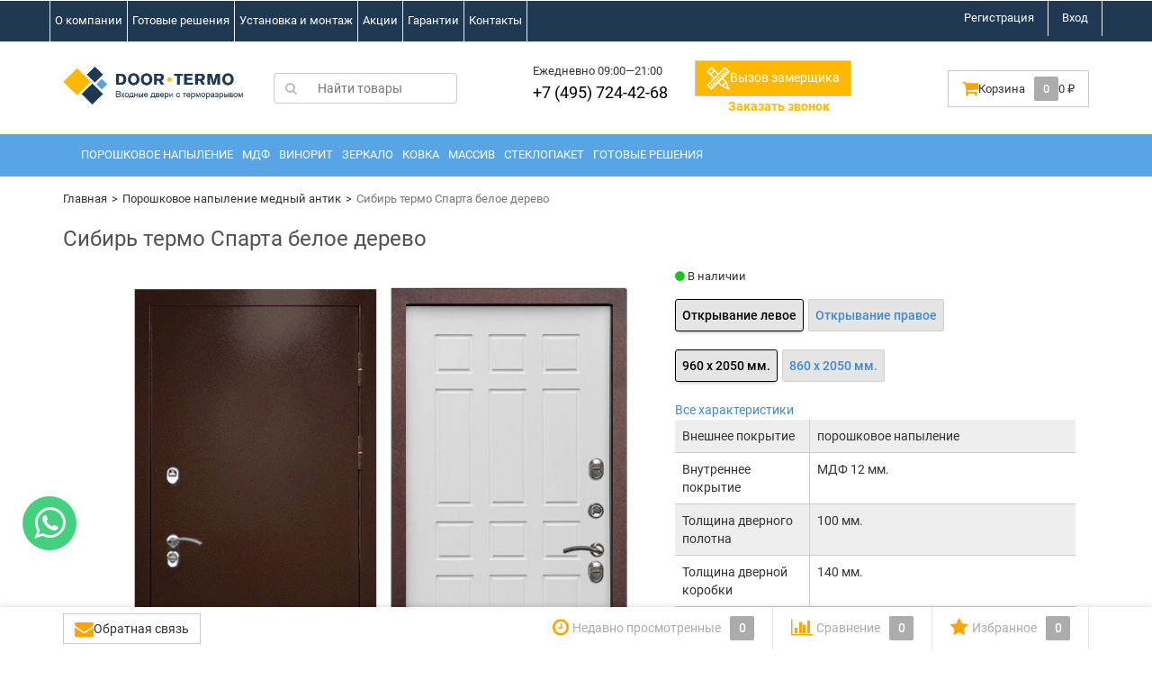

--- FILE ---
content_type: text/html; charset=utf-8
request_url: https://door-termo.ru/sibir-termo-sparta-beloe-derevo/
body_size: 16228
content:
      <!DOCTYPE html><html><head><meta charset="utf-8"><meta http-equiv="X-UA-Compatible" content="IE=edge"><meta name="viewport" content="width=device-width, initial-scale=1"><title>Входная металлическая дверь с терморазрывом Сибирь термо Спарта белое дерево</title><meta name="Keywords" content="Входная металлическая дверь с терморазрывом Сибирь термо Спарта белое дерево" /><meta name="Description" content="Входную металлическую дверь с терморазрывом Спарта белое дерево от производителя можно заказать в нашем интернет магазине или забрать со склада в Москве." /><meta name="yandex-verification" content="dcb48b7140b551de" /><meta name="wa-expert-hash" content="84d9d7c92f68eaab12250663aa3d302163cf624" /><link rel="shortcut icon" href="/favicon.ico"/><link rel="alternate" type="application/rss+xml" title="Door-termo" href="https://door-termo.ru/blog/rss/"><link rel="preload" as="font" href="/wa-data/public/fonts/subset-AkzidenzGroteskPro-Md.woff" type="font/woff" crossorigin><link rel="preload" as="font" href="/wa-data/public/fonts/subset-AkzidenzGroteskPro-Regular.woff" type="font/woff" crossorigin><link rel="preload" as="font" href="/wa-data/public/site/themes/dsv2/fonts/fontawesome-webfont.woff2?v=4.7.0" crossorigin><link rel="stylesheet preload prefetch" as="style" href="/wa-data/public/site/themes/dsv2/dsv.min.css?v2.6.0.315&mod=20210513_1343"><script type="text/javascript" src="/wa-content/js/jquery/jquery-1.11.1.min.js" ></script><style>
/* cyrillic */
@font-face {
  font-family: 'Roboto';
  font-style: normal;
  font-weight: 300;
  src: url(/wa-data/public/site/themes/dsv2/fonts/google/KFOlCnqEu92Fr1MmSU5fABc4EsA.woff2) format('woff2');
  unicode-range: U+0400-045F, U+0490-0491, U+04B0-04B1, U+2116;
  font-display: swap;
}
/* latin */
@font-face {
  font-family: 'Roboto';
  font-style: normal;
  font-weight: 300;
  src: url(/wa-data/public/site/themes/dsv2/fonts/google/KFOlCnqEu92Fr1MmSU5fBBc4.woff2) format('woff2');
  unicode-range: U+0000-00FF, U+0131, U+0152-0153, U+02BB-02BC, U+02C6, U+02DA, U+02DC, U+2000-206F, U+2074, U+20AC, U+2122, U+2191, U+2193, U+2212, U+2215, U+FEFF, U+FFFD;
  font-display: swap;
}
/* cyrillic */
@font-face {
  font-family: 'Roboto';
  font-style: normal;
  font-weight: 400;
  src: url(/wa-data/public/site/themes/dsv2/fonts/google/KFOmCnqEu92Fr1Mu5mxKOzY.woff2) format('woff2');
  unicode-range: U+0400-045F, U+0490-0491, U+04B0-04B1, U+2116;
  font-display: swap;
}
/* latin */
@font-face {
  font-family: 'Roboto';
  font-style: normal;
  font-weight: 400;
  src: url(/wa-data/public/site/themes/dsv2/fonts/google/KFOmCnqEu92Fr1Mu4mxK.woff2) format('woff2');
  unicode-range: U+0000-00FF, U+0131, U+0152-0153, U+02BB-02BC, U+02C6, U+02DA, U+02DC, U+2000-206F, U+2074, U+20AC, U+2122, U+2191, U+2193, U+2212, U+2215, U+FEFF, U+FFFD;
  font-display: swap;
}
/* cyrillic */
@font-face {
  font-family: 'Roboto';
  font-style: normal;
  font-weight: 500;
  src: url(/wa-data/public/site/themes/dsv2/fonts/google/KFOlCnqEu92Fr1MmEU9fABc4EsA.woff2) format('woff2');
  unicode-range: U+0400-045F, U+0490-0491, U+04B0-04B1, U+2116;
  font-display: swap;
}
/* latin */
@font-face {
  font-family: 'Roboto';
  font-style: normal;
  font-weight: 500;
  src: url(/wa-data/public/site/themes/dsv2/fonts/google/KFOlCnqEu92Fr1MmEU9fBBc4.woff2) format('woff2');
  unicode-range: U+0000-00FF, U+0131, U+0152-0153, U+02BB-02BC, U+02C6, U+02DA, U+02DC, U+2000-206F, U+2074, U+20AC, U+2122, U+2191, U+2193, U+2212, U+2215, U+FEFF, U+FFFD;
  font-display: swap;
}
/* cyrillic */
@font-face {
  font-family: 'Roboto';
  font-style: normal;
  font-weight: 700;
  src: url(/wa-data/public/site/themes/dsv2/fonts/google/KFOlCnqEu92Fr1MmWUlfABc4EsA.woff2) format('woff2');
  unicode-range: U+0400-045F, U+0490-0491, U+04B0-04B1, U+2116;
  font-display: swap;
}
/* latin */
@font-face {
  font-family: 'Roboto';
  font-style: normal;
  font-weight: 700;
  src: url(/wa-data/public/site/themes/dsv2/fonts/google/KFOlCnqEu92Fr1MmWUlfBBc4.woff2) format('woff2');
  unicode-range: U+0000-00FF, U+0131, U+0152-0153, U+02BB-02BC, U+02C6, U+02DA, U+02DC, U+2000-206F, U+2074, U+20AC, U+2122, U+2191, U+2193, U+2212, U+2215, U+FEFF, U+FFFD;
  font-display: swap;
}    
</style>
<!-- head.html --><link rel="stylesheet preload prefetch" as="style" href="/wa-data/public/shop/themes/dsv2/dsv.shop.min.css?v2.6.0.315"><style type="text/css" media="print">@media print {a[href]:after{ content:none!important}.auth,.header,.navbar,.footer,.wrapper-toolbar,.breadcrumb,.options,.qty,.product-links,.add2cart button,.more-images,.tab-dsv .nav-tabs li:not(.active),.sidebar,.hook-cart,.corner,.related,.product-share{ display:none}#back-top{ visibility:hidden;opacity:0}}</style><style type="text/css">ul.product-items li .h5{ height: 72px}.da-slider{ background-image: url(/wa-data/public/shop/themes/dsv2/img/custom_parallax.jpg?v1553955278)}.da-slide h2, .da-slide p { text-shadow: none; }</style><!-- plugin hook: 'frontend_head' --><!-- [$key]=>storequickorder-plugin --><link rel="stylesheet" href="/wa-apps/shop/plugins/storequickorder/css/storequickorder.css">
<style>
 
/* Стиль отвечающий за кнопку "Заказать" в диалоговом окне */
#storequickorder input.submit-button {
   /* width: 96%; margin-left: 2%; - кнопка во всю ширину */
}


/* Стиль названий полей в диалоговом окне */
#storequickorder div.wa-name {
    /* text-align: right; - прижимает название к праву */
}
</style>
<script type="text/javascript" src="/wa-apps/shop/plugins/storequickorder/js/storequickorder.js">
</script><script  type="text/javascript">
function storequickorder_event_order_created() {
    //yaCounterXXXXXX.reachGoal('TARGET_NAME');
    //return true;
}
$(function(){ $.storequickorder.setOptions({always_show_active_button : true,button_name : "Купить в 1 клик",button_cart_name : "Купить в 1 клик",button_name_not_available : "Купить в 1 клик",window_vert_align : true,window_style_position_absolute : false,window_margin_top : "200",check_stock_delay : "200",yaCounter_enabled : false,ga_enabled : false,yaCounter_id : "",yaCounter_target_name : "",ga_id : "",ga_target_name : ""}) });</script><meta name="yandex-verification" content="b3d579547f2adfd7" /><!-- ~head.html --><!-- $wa->headJs() --><meta property="og:type" content="website" />
<meta property="og:title" content="Входная металлическая дверь с терморазрывом Сибирь термо Спарта белое дерево" />
<meta property="og:description" content="Входную металлическую дверь с терморазрывом Спарта белое дерево от производителя можно заказать в нашем интернет магазине или забрать со склада в Москве." />
<meta property="og:image" content="https://door-termo.ru/wa-data/public/shop/products/95/02/295/images/3910/3910.750x0.jpg" />
<meta property="og:url" content="https://door-termo.ru/sibir-termo-sparta-beloe-derevo/" />
<meta property="product:price:amount" content="36500" />
<meta property="product:price:currency" content="RUB" />
<!-- ~$wa->headJs() --><!-- holidays.html --><!-- ~holidays.html --><!--[if lt IE 9]><script src="https://oss.maxcdn.com/html5shiv/3.7.2/html5shiv.min.js"></script><script src="https://oss.maxcdn.com/respond/1.4.2/respond.min.js"></script><![endif]--><link rel="preconnect" href="https://mc.yandex.ru"> </head><body class="  dark" style="visibility: hidden" onload="setTimeout ('document.body.style.visibility = \'visible\'', 0)"><div class="wrapper"><div class="header hidden-xs"><div class="auth"><div class="container"><div class="row"><ul class="applist list-unstyled pull-left hidden-xs"><li><a href="/o-kompanii/" style="border-left: 1px solid #ececec;"> О компании</a></li><li><a href="/category/gotovye-resheniya/" > Готовые решения</a></li><li><a href="/ustanovka-i-montazh/" > Установка и монтаж</a></li><li><a href="/category/aktsii/" > Акции</a></li><li><a href="/garantii/" > Гарантии</a></li><li><a href="/kontakty/" > Контакты</a></li></ul><ul class="usermenu pull-right"><li><a href="/signup/">Регистрация</a></li><li><a href="/login/">Вход</a></li></ul></div></div></div><div class="header-content"><div class="container"><div class="row vertical-align"><div class="col-md-3 col-sm-4 col-xs-12"><div class="logo"><a href="/"><img data-src="/wa-data/public/site/themes/dsv2/img/mylogo.png?v1553939667?v2.6.0.315" alt="Door-termo" class="img-responsive lazyload" /></a><span class="logo-cap"></span></div></div><div class="col-md-3 col-sm-4"><form method="get" action="/search/"><div class="search input-group"><span class="input-group-btn"><button class="btn btn-default" type="submit"><i class="fa fa-search"></i></button></span><input type="search" name="query" class="form-control" placeholder="Найти товары" id="search"></div></form></div><div class="col-md-3 col-sm-4"><ul class="phones list-unstyled pull-right"><li>Ежедневно 09:00—21:00</li>
<li><a href="tel:+74957244268" style="font-size: 18px; color: #000000!important;">+7 (495) 724-42-68</a></li>
</ul></div><div class="col-md-3 hidden-sm hidden-xs"><button class="btn btn-default dropdown-toggle callback_plugin_handler" type="button" id="productSortMenu" data-toggle="dropdown" style="background-color: #ffba00;"><img data-src="/wa-data/public/site/themes/dsv2/img/r.png" class="lazyload"><span style="color: #fff">Вызов замерщика</a></button><div style="margin-left: 18%;"><a style="color: #ffba00; font-weight: bold; font-size: 14px;" href="#" id="call-back-button">Заказать звонок</a></div></div><div class="col-md-3 hidden-sm hidden-xs"><div id="cart" class="pull-right cart cart-top" data-placement="bottom"><a href="/cart/" rel="nofollow"><i class="fa fa-shopping-cart fa-lg"></i><span class="toolbar-title hidden-xs">Корзина</span><span class="cart-count count">0</span><span class="cart-total price hidden-sm hidden-xs">0 <span class="ruble">₽</span></span></a><div class="flying-cart hidden-xs hidden-sm"><div class="fcart-header">Ваша корзина</div><div style="max-height: 200px; overflow-y: auto; position: relative"><div id="cart-content"></div></div><div class="fcart-footer"><p class="align-center"><strong>Общая сумма: <span class="fcart-total">0 <span class="ruble">₽</span></span></strong></p><a href="/cart/" class="btn-blue">Перейти в корзину <i class="fa fa-angle-right fa-lg"></i></a></div></div></div></div></div></div></div><nav class="navbar navbar-default navbar-pages"><div class="container"><nav class="navbar navbar-default navbar-categories"><div class="container"><ul class="nav navbar-nav"><li><a href="/category/poroshkovoe-napylenie/" data-icon-id="1">Порошковое напыление</a></li><li><a href="/category/mdf/" data-icon-id="2">МДФ</a></li><li><a href="/category/vinorit/" data-icon-id="3">Винорит</a></li><li><a href="/category/zerkalo/" data-icon-id="4">Зеркало</a></li><li><a href="/category/kovka/" data-icon-id="5">Ковка</a></li><li><a href="/category/massiv/" data-icon-id="6">Массив</a></li><li><a href="/category/steklopaket/" data-icon-id="7">Стеклопакет</a></li><li><a href="/category/gotovye-resheniya/" data-icon-id="9">Готовые решения</a></li><!-- 'frontend_nav_aux' plugins --></ul></div></nav></div></nav></div><div class="cbp-spmenu cbp-spmenu-vertical cbp-spmenu-left" id="leftNav"><ul class="list-group auth"><li class="list-group-item"><a href="/signup/" class="pull-right">Регистрация</a><a href="/login/"><i class="fa fa-user fa-fw"></i>Вход</a></li></ul><ul class="list-group"><li class="list-group-item"><a href="#feedbackModal" data-toggle="modal"><i class="fa fa-commenting fa-fw"></i>Обратная связь</a></li></ul><ul class="list-group" id="pages"><li class="list-group-item"><a href="/">Главная</a></li><li class="list-group-item list-toggle"><a href="/o-kompanii/">о компании</a></li><li class="list-group-item list-toggle"><a href="/ustanovka-i-montazh/">Установка и монтаж</a></li><li class="list-group-item list-toggle"><a href="/garantii/">Гарантии</a></li><li class="list-group-item list-toggle"><a href="/kontakty/">Контакты</a></li><li class="list-group-item list-toggle"><a href="/kupit-vkhodnuyu-metallicheskuyu-dver-s-termorazryvom/">Купить входную металлическую дверь с терморазрывом</a></li><li class="list-group-item list-toggle"><a href="/kupit-vkhodnuyu-metallicheskuyu-dver-s-termorazrvom-v-moskve/">Купить входную металлическую дверь с терморазрвом в Москве</a></li><li class="list-group-item list-toggle"><a href="/kupit-dver-s-termorazryvom-v-chastnyy-dom/">Купить дверь с терморазрывом в частный дом</a></li><li class="list-group-item list-toggle"><a href="/kupit-dver-s-termorazryvom-ot-proizvoditelya/">Купить дверь с терморазрывом от производителя</a></li><li class="list-group-item list-toggle"><a href="/vkhodnye-dveri-v-dom-s-termorazryvom/">Входные двери в дом с терморазрывом</a></li><li class="list-group-item list-toggle"><a href="/metallicheskie-dveri-s-termorazryvom-v-moskve/">Металлические двери с терморазрывом в москве</a></li><li class="list-group-item list-toggle"><a href="/dver-s-termorazryvom-dlya-chastnogo-doma/">Дверь с терморазрывом  для частного дома</a></li><li class="list-group-item list-toggle"><a href="/ulichnye-dveri-s-termorazryvom/">Уличные двери с терморазрывом</a></li><li class="list-group-item list-toggle"><a href="/feedback/">Обратная связь.</a></li></ul></div><div class="cbp-spmenu cbp-spmenu-vertical cbp-spmenu-right" id="rightNav"><div class="h2">Категории</div><ul class="list-group" id="categories"><li class="list-group-item list-toggle"><a href="/category/poroshkovoe-napylenie/">Порошковое напыление</a></li><li class="list-group-item list-toggle"><a href="/category/mdf/">МДФ</a></li><li class="list-group-item list-toggle"><a href="/category/vinorit/">Винорит</a></li><li class="list-group-item list-toggle"><a href="/category/zerkalo/">Зеркало</a></li><li class="list-group-item list-toggle"><a href="/category/kovka/">Ковка</a></li><li class="list-group-item list-toggle"><a href="/category/massiv/">Массив</a></li><li class="list-group-item list-toggle"><a href="/category/steklopaket/">Стеклопакет</a></li><li class="list-group-item list-toggle"><a href="/category/gotovye-resheniya/">Готовые решения</a></li></ul></div><div class="shadow-overlay"></div><div class="header-mobile visible-xs"><div class="container"><button type="button" id="showLeft" class="btn-hm"><i class="fa fa-bars"></i></button><div class="header-content"><span class="logo"><a href="/"><img data-src="/wa-data/public/site/themes/dsv2/img/mylogo.png?v1553939667?v2.6.0.315" alt="Door-termo" class="img-responsive lazyload" /></a><span class="logo-cap"></span></span><ul class="phones list-unstyled"><li>Ежедневно 09:00—21:00</li>
<li><a href="tel:+74957244268" style="font-size: 18px; color: #000000!important;">+7 (495) 724-42-68</a></li>
</ul><div style="width: 80%; margin-left: 20%;"><a title="WhatsApp" href="https://wa.me/79031662828" target="_blank"><img width="21" height="21" data-src="/wa-data/public/site/themes/dsv2/img/whatsapp.png" class="lazyload" width="20px"></a><a href="https://telegram.im/@Sobermann" target="_blank"><img width="19" height="19" data-src="/wa-data/public/site/themes/dsv2/img/telegram.png" class="lazyload" alt="@Sobermann"></a><a title="Viber" href="viber://chat?number=79031662828" target="_blank"><img width="22" height="22" data-src="/wa-data/public/site/themes/dsv2/img/viber.png" class="lazyload" width="21px"></a></div><button type="button" class="btn-hm visible-xs collapsed" id="showSearch" data-toggle="collapse" data-target="#searchform"></button><ul class="list-md pull-right hidden-xs"><li><a href="/login/">Вход</a></li><li><a href="/signup/">Регистрация</a></li></ul><div class="mb-10"><button type="button" id="showRight" class="btn-hm fw-3">Категории</button><button type="button" class="pull-right btn-hm hidden-xs" data-toggle="collapse" data-target="#searchform"><i class="fa fa-search"></i></button></div></div><div class="clearfix"></div><div class="collapse" id="searchform"><form method="get" action="/search/"><div class="search input-group"><span class="input-group-btn"><button class="btn btn-default" type="submit"><i class="fa fa-search"></i></button></span><input type="search" name="query" class="form-control" placeholder="Найти товары"></div></form></div></div></div> <div role="main"><div class="page container"><div class="row"><!-- plugin hook: 'frontend_header' --><div class="page-content" id="page-content" itemscope itemtype="http://schema.org/WebPage"><ol class="breadcrumb no-sb-padded" itemprop="breadcrumb"><li><a href="/">Главная</a></li><li><a href="/category/mednyy-antik/">Порошковое напыление медный антик</a></li><li class="active">Сибирь термо Спарта белое дерево</li></ol><div class="no-sb-padded"><link href="/wa-data/public/shop/themes/dsv2/flexslider/flexslider.css?v2.6.0.108" rel="stylesheet"><script src="/wa-data/public/shop/themes/dsv2//flexslider/jquery.flexslider.js"></script><script src="/wa-data/public/shop/themes/dsv2//flexslider/jquery.flexslider-min.js"></script><div itemscope itemtype="http://schema.org/Product"><div class="product-header"><h1 itemprop="name" class="product-name">Сибирь термо Спарта белое дерево</h1></div><div class="product-page"><div class="row padded"><div class="col-md-7 align-center"><div class="product-gallery"><!-- main image --><div class="flexslider"><ul class="slides"><li data-thumb="/wa-data/public/shop/products/95/02/295/images/3910/3910.970.jpg"><a data-fancybox="product-gallery" href="/wa-data/public/shop/products/95/02/295/images/3910/3910.970.jpg"><img data-src="/wa-data/public/shop/products/95/02/295/images/3910/3910.970.jpg" alt="" class="lazyload"></a></li><span style="display: none;">1</span><li data-thumb="/wa-data/public/shop/products/95/02/295/images/3328/3328.970.jpg"><a data-fancybox="product-gallery" href="/wa-data/public/shop/products/95/02/295/images/3328/3328.970.jpg"><img data-src="/wa-data/public/shop/products/95/02/295/images/3328/3328.970.jpg" class="lazyload"></a data-fancybox="product-gallery"></li><span style="display: none;">2</span><li data-thumb="/wa-data/public/shop/products/95/02/295/images/3329/3329.970.jpg"><a data-fancybox="product-gallery" href="/wa-data/public/shop/products/95/02/295/images/3329/3329.970.jpg"><img data-src="/wa-data/public/shop/products/95/02/295/images/3329/3329.970.jpg" class="lazyload"></a data-fancybox="product-gallery"></li><span style="display: none;">3</span><li data-thumb="/wa-data/public/shop/products/95/02/295/images/3330/3330.970.jpg"><a data-fancybox="product-gallery" href="/wa-data/public/shop/products/95/02/295/images/3330/3330.970.jpg"><img data-src="/wa-data/public/shop/products/95/02/295/images/3330/3330.970.jpg" class="lazyload"></a data-fancybox="product-gallery"></li><span style="display: none;">4</span><li data-thumb="/wa-data/public/shop/products/95/02/295/images/3331/3331.970.jpg"><a data-fancybox="product-gallery" href="/wa-data/public/shop/products/95/02/295/images/3331/3331.970.jpg"><img data-src="/wa-data/public/shop/products/95/02/295/images/3331/3331.970.jpg" class="lazyload"></a data-fancybox="product-gallery"></li><span style="display: none;">5</span><li data-thumb="/wa-data/public/shop/products/95/02/295/images/3332/3332.970.jpg"><a data-fancybox="product-gallery" href="/wa-data/public/shop/products/95/02/295/images/3332/3332.970.jpg"><img data-src="/wa-data/public/shop/products/95/02/295/images/3332/3332.970.jpg" class="lazyload"></a data-fancybox="product-gallery"></li></ul></div></div></div><div class="col-md-5 cart" id="cart-flyer"><form id="cart-form" method="post" action="/cart/add/"><div class="overview-name">Сибирь термо Спарта белое дерево<span class="product-skuname">ID#295</span></div><div class="modal-options"><!-- stock info --><div class="stocks"><div style="display:none" class="sku-2123-stock"><strong class="stock-high"><i class="fa fa-circle"></i></strong> В наличии</div><div style="display:none" class="sku-2124-stock"><strong class="stock-high"><i class="fa fa-circle"></i></strong> В наличии</div><div style="display:none" class="sku-2125-stock"><strong class="stock-high"><i class="fa fa-circle"></i></strong> В наличии</div><div style="display:none" class="sku-2126-stock"><strong class="stock-high"><i class="fa fa-circle"></i></strong> В наличии</div><div style="display:none" class="sku-2127-stock"><strong class="stock-high"><i class="fa fa-circle"></i></strong> В наличии</div><div style="display:none" class="sku-2128-stock"><strong class="stock-high"><i class="fa fa-circle"></i></strong> В наличии</div><div  class="sku-2715-stock"><strong class="stock-high"><i class="fa fa-circle"></i></strong> В наличии</div><div style="display:none" class="sku-2716-stock"><strong class="stock-high"><i class="fa fa-circle"></i></strong> В наличии</div><div style="display:none" class="sku-2717-stock"><strong class="stock-high"><i class="fa fa-circle"></i></strong> В наличии</div><div style="display:none" class="sku-2718-stock"><strong class="stock-high"><i class="fa fa-circle"></i></strong> В наличии</div><div class="sku-no-stock"></div></div><!-- SELECTABLE FEATURES selling mode --><div class="options"><div class="inline-select"><a data-value="194" href="#" class="selected" rel="nofollow">Открывание левое</a><a data-value="195" href="#" rel="nofollow">Открывание правое</a><input type="hidden" data-feature-id="43" class="sku-feature" name="features[43]" value="194"></div><div class="inline-select"><a data-value="193" href="#" class="selected" rel="nofollow">960 х 2050 мм.</a><a data-value="192" href="#" rel="nofollow">860 х 2050 мм.</a><input type="hidden" data-feature-id="42" class="sku-feature" name="features[42]" value="193"></div></div><!-- list all SKUs for Schema.org markup --><div itemprop="offers" itemscope itemtype="http://schema.org/Offer"><meta itemprop="name" content="правое"><meta itemprop="price" content="36500"><meta itemprop="priceCurrency" content="RUB"><link itemprop="availability" href="http://schema.org/InStock" /></div><div itemprop="offers" itemscope itemtype="http://schema.org/Offer"><meta itemprop="name" content="левое"><meta itemprop="price" content="36500"><meta itemprop="priceCurrency" content="RUB"><link itemprop="availability" href="http://schema.org/InStock" /></div><div itemprop="offers" itemscope itemtype="http://schema.org/Offer"><meta itemprop="name" content="860 х 2050 мм., правое"><meta itemprop="price" content="36500"><meta itemprop="priceCurrency" content="RUB"><link itemprop="availability" href="http://schema.org/InStock" /></div><div itemprop="offers" itemscope itemtype="http://schema.org/Offer"><meta itemprop="name" content="860 х 2050 мм., левое"><meta itemprop="price" content="36500"><meta itemprop="priceCurrency" content="RUB"><link itemprop="availability" href="http://schema.org/InStock" /></div><div itemprop="offers" itemscope itemtype="http://schema.org/Offer"><meta itemprop="name" content="960 х 2050 мм., правое"><meta itemprop="price" content="36500"><meta itemprop="priceCurrency" content="RUB"><link itemprop="availability" href="http://schema.org/InStock" /></div><div itemprop="offers" itemscope itemtype="http://schema.org/Offer"><meta itemprop="name" content="960 х 2050 мм., левое"><meta itemprop="price" content="36500"><meta itemprop="priceCurrency" content="RUB"><link itemprop="availability" href="http://schema.org/InStock" /></div><div itemprop="offers" itemscope itemtype="http://schema.org/Offer"><meta itemprop="name" content="960 х 2050 мм., Открывание левое"><meta itemprop="price" content="36500"><meta itemprop="priceCurrency" content="RUB"><link itemprop="availability" href="http://schema.org/InStock" /></div><div itemprop="offers" itemscope itemtype="http://schema.org/Offer"><meta itemprop="name" content="960 х 2050 мм., Открывание правое"><meta itemprop="price" content="36500"><meta itemprop="priceCurrency" content="RUB"><link itemprop="availability" href="http://schema.org/InStock" /></div><div itemprop="offers" itemscope itemtype="http://schema.org/Offer"><meta itemprop="name" content="860 х 2050 мм., Открывание левое"><meta itemprop="price" content="36500"><meta itemprop="priceCurrency" content="RUB"><link itemprop="availability" href="http://schema.org/InStock" /></div><div itemprop="offers" itemscope itemtype="http://schema.org/Offer"><meta itemprop="name" content="860 х 2050 мм., Открывание правое"><meta itemprop="price" content="36500"><meta itemprop="priceCurrency" content="RUB"><link itemprop="availability" href="http://schema.org/InStock" /></div></div><!-- /modal-options --><a class="c-product-cart-form__features-all-button c-pseudo-link" href="#features">Все характеристики</a><div class="table-responsive"><table class="table table-striped table-hover table-dsv" id="product-features"><tr style="border-bottom: 1px #ccc solid;"><td class="name col-md-4" style="vertical-align: top; border-right: 1px #ccc solid; word-wrap: break-word;">Внешнее покрытие</td><td class="value col-md-8" style="word-wrap: break-word;">порошковое напыление</td></tr><tr style="border-bottom: 1px #ccc solid;"><td class="name col-md-4" style="vertical-align: top; border-right: 1px #ccc solid; word-wrap: break-word;">Внутреннее покрытие</td><td class="value col-md-8" style="word-wrap: break-word;">МДФ 12 мм.</td></tr><tr style="border-bottom: 1px #ccc solid;"><td class="name col-md-4" style="vertical-align: top; border-right: 1px #ccc solid; word-wrap: break-word;">Толщина дверного полотна</td><td class="value col-md-8" style="word-wrap: break-word;">100 мм.</td></tr><tr style="border-bottom: 1px #ccc solid;"><td class="name col-md-4" style="vertical-align: top; border-right: 1px #ccc solid; word-wrap: break-word;">Толщина дверной коробки</td><td class="value col-md-8" style="word-wrap: break-word;">140 мм.</td></tr></table></div><div class="purchase"><!-- price --><div class="add2cart"><span data-price="36500" class="price nowrap">36 500 <span class="ruble">₽</span></span><input type="hidden" name="product_id" value="295"><span class="qty pull-right"><a href="#" class="minus" onclick="return false;" rel="nofollow"><i class="fa fa-minus"></i></a><input type="text" name="quantity" value="1" class="tt-input" maxlength="5"><a href="#" class="plus" onclick="return false;" rel="nofollow"><i class="fa fa-plus"></i></a></span><div><button type="submit" class="btn-blue" style="background-color: #ffba00;">Купить <i class="fa fa-angle-right fa-lg"></i> </button><script  type="text/javascript">
            $(function(){
$.storequickorder.initProduct({button_id: "storequickorder-button_e7d7c3056e9ccae1e8aa452dfa4fe694", preorder_enabled: "", product_id: ""  })
            })
</script><input data-app-url="/" class="storequickorder-button button storequickorder_product_button storequickorder-button_e7d7c3056e9ccae1e8aa452dfa4fe694" value="Купить в 1 клик" type="button" data-button_id="storequickorder-button_e7d7c3056e9ccae1e8aa452dfa4fe694"></div><span class="added2cart" style="display: none;"></span><!-- fcart --><div class="fcart" data-url="/sibir-termo-sparta-beloe-derevo/" data-img_url="/wa-data/public/shop/products/95/02/295/images/3910/3910.200.jpg" data-name="Сибирь термо Спарта белое дерево" data-price="36500"><div class="row row-xs-height"><div class="fcart-img col-sm-3 col-xs-height col-middle"><img class="img-responsive" alt="Сибирь термо Спарта белое дерево" title="Сибирь термо Спарта белое дерево" src="/wa-data/public/shop/products/95/02/295/images/3910/3910.200.jpg"></div><div class="col-md-3 col-xs-height col-middle hidden-sm hidden-xs"><input type="text" value="1" class="fcart-qty form-control"></div><div class="fcart-info col-sm-9 col-md-6 col-xs-height"><p class="fcart-name"><a href="/sibir-termo-sparta-beloe-derevo/" rel="nofollow">Сибирь термо Спарта белое дерево</a></p><p class="fcart-price">36 500 <span class="ruble">₽</span></p><a href="javascript:void(0);" class="fcart-del" title="Удалить" rel="nofollow"><i class="fa fa-times fa-lg"></i></a></div></div></div></div></div></form><script type="text/javascript" src="/wa-data/public/shop/themes/dsv2/product.js?v2.6.0.108"></script><script type="text/javascript">$(function () {new Product('#cart-form', {currency: {"code":"RUB","sign":"\u0440\u0443\u0431.","sign_html":"<span class=\"ruble\">\u20bd<\/span>","sign_position":1,"sign_delim":" ","decimal_point":",","frac_digits":"2","thousands_sep":" "},services: {"2123":[],"2124":[],"2125":[],"2126":[],"2127":[],"2128":[],"2715":[],"2716":[],"2717":[],"2718":[]},features: {"43:253;":{"id":2127,"price":36500,"available":true,"image_id":0},"43:254;":{"id":2128,"price":36500,"available":true,"image_id":0},"43:194;42:193;":{"id":2715,"price":36500,"available":true,"image_id":0},"43:195;42:193;":{"id":2716,"price":36500,"available":true,"image_id":0},"43:194;42:192;":{"id":2717,"price":36500,"available":true,"image_id":0},"43:195;42:192;":{"id":2718,"price":36500,"available":true,"image_id":0}}});});</script><div class="hook-cart"><!-- plugin hook: 'frontend_product.cart' --></div><div class="product-links row"><div class="col-md-6"><a href="#" data-product="295" class="favourite" rel="nofollow"><i class="fa fa-star fa-fw"></i> <span>Добавить в избранное</span></a></div><div class="col-md-6 hidden-xs"><a href="javaScript:window.print();" rel="nofollow"><i class="fa fa-print fa-fw"></i> Печать</a></div><div class="col-md-6"><a href="#"  class="compare-add" data-product="295" rel="nofollow"><i class="fa fa-bar-chart-o fa-fw"></i> Добавить к сравнению</a><a style="display:none" class="compare-remove active" data-product="295" href="#" rel="nofollow"><i class="fa fa-bar-chart-o fa-fw"></i> Удалить из сравнения</a></div><div class="col-md-6"><a id="compare-link" style="display:none" rel="nofollow" href="/compare//"><i class="fa fa-bar-chart-o fa-fw"></i> Сравнение <span class="count">0</span></a></div></div><!-- tags --><!-- plugin hook: 'frontend_product.block_aux' --><div class="aux"></div></div></div></div><!-- tabs --><div class="tab-dsv"><ul class="nav nav-tabs" role="tablist"><li><a href="#overview" role="tab" data-toggle="tab">Обзор</a></li><li class="active"><a href="#features" role="tab" data-toggle="tab">Характеристики</a></li><!-- plugin hook: 'frontend_product.menu' --></ul><div class="tab-content"><div id="overview" class="tab-pane fade"><div class="description" id="product-description" itemprop="description"><p>Цена указана за стандартный размер 2050 х 860 мм. 2050 х 960 мм.<br> По желанию заказчика возможно изготовление двери любых размеров.</p>

<p>По желанию клиента возможно изготовление двери с использованием листов стали: 3 мм. 4 мм. 5 мм.<br> А также усиление замкового кармана сталью до 7 мм.</p>

<p>На сайте размещены фотографии которые могут незначительно отличаться от "живого" внешнего вида. Это связанно с невозможностью правильно отобразить цвет на всех устройствах просмотра сайта (зависит от настроек цветовой гаммы вашего устройства).</p>

<h2>ЧТО ТАКОЕ ТЕРМОРАЗРЫВ?</h2>

<p>Как известно из законов физики, все материалы передают свое тепло от теплого к холодному. И двери тут тоже не исключение. Жителей панельных домов данная проблема не касается, а вот тех, у кого частный дом и дверь выходит в неотапливаемое помещение или на улицу эта проблема коснется обязательно. Зимой, при низких температурах, через железную дверь из дома уходит тепло, а сама дверь остывает и на ней образовывается сначала конденсат, а потом - ледяная корка. Браться зимой за обледеневшую ручку, чтобы открыть дверь - сомнительное удовольствие. Уже не говоря о том, что на конструкции двери такой режим эксплуатации сказывается самым пагубным образом, а расход энергии на обогрев дома возрастает.</p>

<p>Чтобы этого избежать придумана технология терморазрыва, когда внешняя и внутреняя часть двери не имеют непосредственного контакта между собой, а только через специальный теплоотражающий материал с низкой теплопроводностью.</p></div></div><div id="features" class="tab-pane fade in active"><div class="table-responsive"><table class="table table-striped table-hover table-dsv" id="product-features"><tr><td class="name col-md-4">Внешнее покрытие</td><td class="value col-md-8">порошковое напыление</td></tr><tr><td class="name col-md-4">Внутреннее покрытие</td><td class="value col-md-8">МДФ 12 мм.</td></tr><tr><td class="name col-md-4">Толщина дверного полотна</td><td class="value col-md-8">100 мм.</td></tr><tr><td class="name col-md-4">Толщина дверной коробки</td><td class="value col-md-8">140 мм.</td></tr><tr><td class="name col-md-4">Уплотнитель</td><td class="value col-md-8">3 контура</td></tr><tr><td class="name col-md-4">Замок основной</td><td class="value col-md-8">Гардиан 30.11</td></tr><tr><td class="name col-md-4">Замок дополнительный</td><td class="value col-md-8">Гардиан 30.01</td></tr><tr><td class="name col-md-4">Ручка</td><td class="value col-md-8">LD 26Хром</td></tr><tr><td class="name col-md-4">Задвижка ночная</td><td class="value col-md-8">есть</td></tr></table></div></div><!-- plugin hook: 'frontend_product.block' --></div></div></div><!-- RELATED PRODUCTS --><div class="product-info"><div class="related crosselling"><div class="headline"><div class="h2 theme-border-color">Вам также может понравиться</div></div><!-- products thumbnail list view --><ul class="product-items product-list clearfix"><li itemscope itemtype ="http://schema.org/Product"><div class="productsItemInner theme-shadow-color theme-border-color-hover"><a href="/sibir-termo-arka-beloe-derevo/" title="Сибирь термо Арка белое дерево" class="product-img" rel="nofollow"><div class="image"><img itemprop="image" alt="Сибирь термо Арка белое дерево" title="Сибирь термо Арка белое дерево" src="/wa-data/public/shop/products/75/02/275/images/3929/3929.400.jpg"></div></a><a href="/wa-data/public/shop/products/75/02/275/images/3929/3929.970.jpg" class="fancybox-button" data-rel="fancybox-button" data-href="/wa-data/public/shop/products/75/02/275/images/3929/3929.970.jpg" rel="nofollow" data-toggle="tooltip" data-placement="left" title="Увеличить"><i class="fa fa-search-plus fa-lg theme-color"></i></a><div class="product-info"><hr><a href="/sibir-termo-arka-beloe-derevo/" title="Сибирь термо Арка белое дерево"><div itemprop="name" class="h5">Сибирь термо Арка белое дерево</div></a><span class="rating rating-list nowrap"></span></div><div itemprop="offers" class="offers" itemscope itemtype="http://schema.org/Offer"><div class="prices"><span class="price nowrap">36 500 <span class="ruble">₽</span></span><span class="rating rating-thumbs nowrap pull-right"></span></div><div class="clearfix"></div><form class="addtocart" data-url="/sibir-termo-arka-beloe-derevo/?cart=1" data-name="Сибирь термо Арка белое дерево" method="post" action="/cart/add/"><input type="hidden" name="product_id" value="275"><meta itemprop="price" content="36500"><meta itemprop="priceCurrency" content="RUB"><button type="submit" class="theme-background" style="background: #ffba00">В корзину <i class="fa fa-angle-right fa-lg"></i></button><link itemprop="availability" href="http://schema.org/InStock" /><span class="added2cart" style="display: none;">Добавлен в <a href="/cart/" rel="nofollow">корзину</a></span><div class="fcart" data-price="36500"><div class="row vertical-align"><div class="fcart-img col-sm-3"><img class="img-responsive" alt="Сибирь термо Арка белое дерево" title="Сибирь термо Арка белое дерево" src="/wa-data/public/shop/products/75/02/275/images/3929/3929.200.jpg"></div><div class="col-md-3 hidden-sm hidden-xs"><input type="text" value="1" class="fcart-qty form-control"></div><div class="fcart-info col-sm-9 col-md-6"><p class="fcart-name"><a href="/sibir-termo-arka-beloe-derevo/" rel="nofollow">Сибирь термо Арка белое дерево</a></p><p class="fcart-price">36 500 <span class="ruble">₽</span></p><a href="javascript:void(0);" class="fcart-del" title="Удалить" rel="nofollow"><i class="fa fa-times fa-lg theme-color"></i></a></div></div></div></form><div class="userbar-list"><br><div><a href="#" class="favourite theme-color-hover" data-product="275"><i class="fa fa-star fa-fw"></i> <span>Добавить в избранное</span></a></div><div><a href="#" data-product="275" class="addtocompare theme-color-hover"><i class="fa fa-bar-chart-o fa-fw"></i> <span>Добавить к сравнению</span></a></div></div></div><div class="addtouserbar"><span class="favourite" data-product="275" data-toggle="tooltip" data-container="body" title="Добавить в избранное"><i class="fa fa-star"></i></span><span class="addtocompare" data-product="275" data-toggle="tooltip" data-container="body" title="Добавить к сравнению"><i class="fa fa-bar-chart-o"></i></span></div></div></li><li itemscope itemtype ="http://schema.org/Product"><div class="productsItemInner theme-shadow-color theme-border-color-hover"><a href="/sibir-termo-luchi-beton-svetliy/" title="Сибирь термо Лучи бетон светлый" class="product-img" rel="nofollow"><div class="image"><img itemprop="image" alt="Сибирь термо Лучи бетон светлый" title="Сибирь термо Лучи бетон светлый" src="/wa-data/public/shop/products/87/02/287/images/3918/3918.400.jpg"></div></a><a href="/wa-data/public/shop/products/87/02/287/images/3918/3918.970.jpg" class="fancybox-button" data-rel="fancybox-button" data-href="/wa-data/public/shop/products/87/02/287/images/3918/3918.970.jpg" rel="nofollow" data-toggle="tooltip" data-placement="left" title="Увеличить"><i class="fa fa-search-plus fa-lg theme-color"></i></a><div class="product-info"><hr><a href="/sibir-termo-luchi-beton-svetliy/" title="Сибирь термо Лучи бетон светлый"><div itemprop="name" class="h5">Сибирь термо Лучи бетон светлый</div></a><span class="rating rating-list nowrap"></span></div><div itemprop="offers" class="offers" itemscope itemtype="http://schema.org/Offer"><div class="prices"><span class="price nowrap">36 500 <span class="ruble">₽</span></span><span class="rating rating-thumbs nowrap pull-right"></span></div><div class="clearfix"></div><form class="addtocart" data-url="/sibir-termo-luchi-beton-svetliy/?cart=1" data-name="Сибирь термо Лучи бетон светлый" method="post" action="/cart/add/"><input type="hidden" name="product_id" value="287"><meta itemprop="price" content="36500"><meta itemprop="priceCurrency" content="RUB"><button type="submit" class="theme-background" style="background: #ffba00">В корзину <i class="fa fa-angle-right fa-lg"></i></button><link itemprop="availability" href="http://schema.org/InStock" /><span class="added2cart" style="display: none;">Добавлен в <a href="/cart/" rel="nofollow">корзину</a></span><div class="fcart" data-price="36500"><div class="row vertical-align"><div class="fcart-img col-sm-3"><img class="img-responsive" alt="Сибирь термо Лучи бетон светлый" title="Сибирь термо Лучи бетон светлый" src="/wa-data/public/shop/products/87/02/287/images/3918/3918.200.jpg"></div><div class="col-md-3 hidden-sm hidden-xs"><input type="text" value="1" class="fcart-qty form-control"></div><div class="fcart-info col-sm-9 col-md-6"><p class="fcart-name"><a href="/sibir-termo-luchi-beton-svetliy/" rel="nofollow">Сибирь термо Лучи бетон светлый</a></p><p class="fcart-price">36 500 <span class="ruble">₽</span></p><a href="javascript:void(0);" class="fcart-del" title="Удалить" rel="nofollow"><i class="fa fa-times fa-lg theme-color"></i></a></div></div></div></form><div class="userbar-list"><br><div><a href="#" class="favourite theme-color-hover" data-product="287"><i class="fa fa-star fa-fw"></i> <span>Добавить в избранное</span></a></div><div><a href="#" data-product="287" class="addtocompare theme-color-hover"><i class="fa fa-bar-chart-o fa-fw"></i> <span>Добавить к сравнению</span></a></div></div></div><div class="addtouserbar"><span class="favourite" data-product="287" data-toggle="tooltip" data-container="body" title="Добавить в избранное"><i class="fa fa-star"></i></span><span class="addtocompare" data-product="287" data-toggle="tooltip" data-container="body" title="Добавить к сравнению"><i class="fa fa-bar-chart-o"></i></span></div></div></li><li itemscope itemtype ="http://schema.org/Product"><div class="productsItemInner theme-shadow-color theme-border-color-hover"><a href="/sibir-termo-gorizont-beliy/" title="Сибирь термо Горизонт белый" class="product-img" rel="nofollow"><div class="image"><img itemprop="image" alt="Сибирь термо Горизонт белый" title="Сибирь термо Горизонт белый" src="/wa-data/public/shop/products/78/02/278/images/3926/3926.400.jpg"></div></a><a href="/wa-data/public/shop/products/78/02/278/images/3926/3926.970.jpg" class="fancybox-button" data-rel="fancybox-button" data-href="/wa-data/public/shop/products/78/02/278/images/3926/3926.970.jpg" rel="nofollow" data-toggle="tooltip" data-placement="left" title="Увеличить"><i class="fa fa-search-plus fa-lg theme-color"></i></a><div class="product-info"><hr><a href="/sibir-termo-gorizont-beliy/" title="Сибирь термо Горизонт белый"><div itemprop="name" class="h5">Сибирь термо Горизонт белый</div></a><span class="rating rating-list nowrap"></span></div><div itemprop="offers" class="offers" itemscope itemtype="http://schema.org/Offer"><div class="prices"><span class="price nowrap">36 500 <span class="ruble">₽</span></span><span class="rating rating-thumbs nowrap pull-right"></span></div><div class="clearfix"></div><form class="addtocart" data-url="/sibir-termo-gorizont-beliy/?cart=1" data-name="Сибирь термо Горизонт белый" method="post" action="/cart/add/"><input type="hidden" name="product_id" value="278"><meta itemprop="price" content="36500"><meta itemprop="priceCurrency" content="RUB"><button type="submit" class="theme-background" style="background: #ffba00">В корзину <i class="fa fa-angle-right fa-lg"></i></button><link itemprop="availability" href="http://schema.org/InStock" /><span class="added2cart" style="display: none;">Добавлен в <a href="/cart/" rel="nofollow">корзину</a></span><div class="fcart" data-price="36500"><div class="row vertical-align"><div class="fcart-img col-sm-3"><img class="img-responsive" alt="Сибирь термо Горизонт белый" title="Сибирь термо Горизонт белый" src="/wa-data/public/shop/products/78/02/278/images/3926/3926.200.jpg"></div><div class="col-md-3 hidden-sm hidden-xs"><input type="text" value="1" class="fcart-qty form-control"></div><div class="fcart-info col-sm-9 col-md-6"><p class="fcart-name"><a href="/sibir-termo-gorizont-beliy/" rel="nofollow">Сибирь термо Горизонт белый</a></p><p class="fcart-price">36 500 <span class="ruble">₽</span></p><a href="javascript:void(0);" class="fcart-del" title="Удалить" rel="nofollow"><i class="fa fa-times fa-lg theme-color"></i></a></div></div></div></form><div class="userbar-list"><br><div><a href="#" class="favourite theme-color-hover" data-product="278"><i class="fa fa-star fa-fw"></i> <span>Добавить в избранное</span></a></div><div><a href="#" data-product="278" class="addtocompare theme-color-hover"><i class="fa fa-bar-chart-o fa-fw"></i> <span>Добавить к сравнению</span></a></div></div></div><div class="addtouserbar"><span class="favourite" data-product="278" data-toggle="tooltip" data-container="body" title="Добавить в избранное"><i class="fa fa-star"></i></span><span class="addtocompare" data-product="278" data-toggle="tooltip" data-container="body" title="Добавить к сравнению"><i class="fa fa-bar-chart-o"></i></span></div></div></li><li itemscope itemtype ="http://schema.org/Product"><div class="productsItemInner theme-shadow-color theme-border-color-hover"><a href="/vkhodnaya-metallicheskaya-dver-s-termorazryvom-sibir-termo-serebro-luchi-beton-temniy/" title="Сибирь термо серебро Лучи бетон темный" class="product-img" rel="nofollow"><div class="image"><img itemprop="image" alt="Сибирь термо серебро Лучи бетон темный" title="Сибирь термо серебро Лучи бетон темный" src="/wa-data/public/shop/products/13/03/313/images/3881/3881.400.jpg"></div></a><a href="/wa-data/public/shop/products/13/03/313/images/3881/3881.970.jpg" class="fancybox-button" data-rel="fancybox-button" data-href="/wa-data/public/shop/products/13/03/313/images/3881/3881.970.jpg" rel="nofollow" data-toggle="tooltip" data-placement="left" title="Увеличить"><i class="fa fa-search-plus fa-lg theme-color"></i></a><div class="product-info"><hr><a href="/vkhodnaya-metallicheskaya-dver-s-termorazryvom-sibir-termo-serebro-luchi-beton-temniy/" title="Сибирь термо серебро Лучи бетон темный"><div itemprop="name" class="h5">Сибирь термо серебро Лучи бетон темный</div></a><span class="rating rating-list nowrap"></span></div><div itemprop="offers" class="offers" itemscope itemtype="http://schema.org/Offer"><div class="prices"><span class="price nowrap">36 500 <span class="ruble">₽</span></span><span class="rating rating-thumbs nowrap pull-right"></span></div><div class="clearfix"></div><form class="addtocart" data-url="/vkhodnaya-metallicheskaya-dver-s-termorazryvom-sibir-termo-serebro-luchi-beton-temniy/?cart=1" data-name="Сибирь термо серебро Лучи бетон темный" method="post" action="/cart/add/"><input type="hidden" name="product_id" value="313"><meta itemprop="price" content="36500"><meta itemprop="priceCurrency" content="RUB"><button type="submit" class="theme-background" style="background: #ffba00">В корзину <i class="fa fa-angle-right fa-lg"></i></button><link itemprop="availability" href="http://schema.org/InStock" /><span class="added2cart" style="display: none;">Добавлен в <a href="/cart/" rel="nofollow">корзину</a></span><div class="fcart" data-price="36500"><div class="row vertical-align"><div class="fcart-img col-sm-3"><img class="img-responsive" alt="Сибирь термо серебро Лучи бетон темный" title="Сибирь термо серебро Лучи бетон темный" src="/wa-data/public/shop/products/13/03/313/images/3881/3881.200.jpg"></div><div class="col-md-3 hidden-sm hidden-xs"><input type="text" value="1" class="fcart-qty form-control"></div><div class="fcart-info col-sm-9 col-md-6"><p class="fcart-name"><a href="/vkhodnaya-metallicheskaya-dver-s-termorazryvom-sibir-termo-serebro-luchi-beton-temniy/" rel="nofollow">Сибирь термо серебро Лучи бетон темный</a></p><p class="fcart-price">36 500 <span class="ruble">₽</span></p><a href="javascript:void(0);" class="fcart-del" title="Удалить" rel="nofollow"><i class="fa fa-times fa-lg theme-color"></i></a></div></div></div></form><div class="userbar-list"><br><div><a href="#" class="favourite theme-color-hover" data-product="313"><i class="fa fa-star fa-fw"></i> <span>Добавить в избранное</span></a></div><div><a href="#" data-product="313" class="addtocompare theme-color-hover"><i class="fa fa-bar-chart-o fa-fw"></i> <span>Добавить к сравнению</span></a></div></div></div><div class="addtouserbar"><span class="favourite" data-product="313" data-toggle="tooltip" data-container="body" title="Добавить в избранное"><i class="fa fa-star"></i></span><span class="addtocompare" data-product="313" data-toggle="tooltip" data-container="body" title="Добавить к сравнению"><i class="fa fa-bar-chart-o"></i></span></div></div></li><li itemscope itemtype ="http://schema.org/Product"><div class="productsItemInner theme-shadow-color theme-border-color-hover"><a href="/vkhodnaya-metallicheskaya-dver-s-termorazryvom-sibir-termo-serebro-sparta-listvennitsa/" title="Сибирь термо серебро Спарта лиственница" class="product-img" rel="nofollow"><div class="image"><img itemprop="image" alt="Сибирь термо серебро Спарта лиственница" title="Сибирь термо серебро Спарта лиственница" src="/wa-data/public/shop/products/22/03/322/images/3872/3872.400.jpg"></div></a><a href="/wa-data/public/shop/products/22/03/322/images/3872/3872.970.jpg" class="fancybox-button" data-rel="fancybox-button" data-href="/wa-data/public/shop/products/22/03/322/images/3872/3872.970.jpg" rel="nofollow" data-toggle="tooltip" data-placement="left" title="Увеличить"><i class="fa fa-search-plus fa-lg theme-color"></i></a><div class="product-info"><hr><a href="/vkhodnaya-metallicheskaya-dver-s-termorazryvom-sibir-termo-serebro-sparta-listvennitsa/" title="Сибирь термо серебро Спарта лиственница"><div itemprop="name" class="h5">Сибирь термо серебро Спарта лиственница</div></a><span class="rating rating-list nowrap"></span></div><div itemprop="offers" class="offers" itemscope itemtype="http://schema.org/Offer"><div class="prices"><span class="price nowrap">36 500 <span class="ruble">₽</span></span><span class="rating rating-thumbs nowrap pull-right"></span></div><div class="clearfix"></div><form class="addtocart" data-url="/vkhodnaya-metallicheskaya-dver-s-termorazryvom-sibir-termo-serebro-sparta-listvennitsa/?cart=1" data-name="Сибирь термо серебро Спарта лиственница" method="post" action="/cart/add/"><input type="hidden" name="product_id" value="322"><meta itemprop="price" content="36500"><meta itemprop="priceCurrency" content="RUB"><button type="submit" class="theme-background" style="background: #ffba00">В корзину <i class="fa fa-angle-right fa-lg"></i></button><link itemprop="availability" href="http://schema.org/InStock" /><span class="added2cart" style="display: none;">Добавлен в <a href="/cart/" rel="nofollow">корзину</a></span><div class="fcart" data-price="36500"><div class="row vertical-align"><div class="fcart-img col-sm-3"><img class="img-responsive" alt="Сибирь термо серебро Спарта лиственница" title="Сибирь термо серебро Спарта лиственница" src="/wa-data/public/shop/products/22/03/322/images/3872/3872.200.jpg"></div><div class="col-md-3 hidden-sm hidden-xs"><input type="text" value="1" class="fcart-qty form-control"></div><div class="fcart-info col-sm-9 col-md-6"><p class="fcart-name"><a href="/vkhodnaya-metallicheskaya-dver-s-termorazryvom-sibir-termo-serebro-sparta-listvennitsa/" rel="nofollow">Сибирь термо серебро Спарта лиственница</a></p><p class="fcart-price">36 500 <span class="ruble">₽</span></p><a href="javascript:void(0);" class="fcart-del" title="Удалить" rel="nofollow"><i class="fa fa-times fa-lg theme-color"></i></a></div></div></div></form><div class="userbar-list"><br><div><a href="#" class="favourite theme-color-hover" data-product="322"><i class="fa fa-star fa-fw"></i> <span>Добавить в избранное</span></a></div><div><a href="#" data-product="322" class="addtocompare theme-color-hover"><i class="fa fa-bar-chart-o fa-fw"></i> <span>Добавить к сравнению</span></a></div></div></div><div class="addtouserbar"><span class="favourite" data-product="322" data-toggle="tooltip" data-container="body" title="Добавить в избранное"><i class="fa fa-star"></i></span><span class="addtocompare" data-product="322" data-toggle="tooltip" data-container="body" title="Добавить к сравнению"><i class="fa fa-bar-chart-o"></i></span></div></div></li><li itemscope itemtype ="http://schema.org/Product"><div class="productsItemInner theme-shadow-color theme-border-color-hover"><a href="/sibir-termo-klassika-beloe-derevo/" title="Сибирь термо классика белое дерево" class="product-img" rel="nofollow"><div class="image"><img itemprop="image" alt="Сибирь термо классика белое дерево" title="Сибирь термо классика белое дерево" src="/wa-data/public/shop/products/81/02/281/images/3923/3923.400.jpg"></div></a><a href="/wa-data/public/shop/products/81/02/281/images/3923/3923.970.jpg" class="fancybox-button" data-rel="fancybox-button" data-href="/wa-data/public/shop/products/81/02/281/images/3923/3923.970.jpg" rel="nofollow" data-toggle="tooltip" data-placement="left" title="Увеличить"><i class="fa fa-search-plus fa-lg theme-color"></i></a><div class="product-info"><hr><a href="/sibir-termo-klassika-beloe-derevo/" title="Сибирь термо классика белое дерево"><div itemprop="name" class="h5">Сибирь термо классика белое дерево</div></a><span class="rating rating-list nowrap"></span></div><div itemprop="offers" class="offers" itemscope itemtype="http://schema.org/Offer"><div class="prices"><span class="price nowrap">36 500 <span class="ruble">₽</span></span><span class="rating rating-thumbs nowrap pull-right"></span></div><div class="clearfix"></div><form class="addtocart" data-url="/sibir-termo-klassika-beloe-derevo/?cart=1" data-name="Сибирь термо классика белое дерево" method="post" action="/cart/add/"><input type="hidden" name="product_id" value="281"><meta itemprop="price" content="36500"><meta itemprop="priceCurrency" content="RUB"><button type="submit" class="theme-background" style="background: #ffba00">В корзину <i class="fa fa-angle-right fa-lg"></i></button><link itemprop="availability" href="http://schema.org/InStock" /><span class="added2cart" style="display: none;">Добавлен в <a href="/cart/" rel="nofollow">корзину</a></span><div class="fcart" data-price="36500"><div class="row vertical-align"><div class="fcart-img col-sm-3"><img class="img-responsive" alt="Сибирь термо классика белое дерево" title="Сибирь термо классика белое дерево" src="/wa-data/public/shop/products/81/02/281/images/3923/3923.200.jpg"></div><div class="col-md-3 hidden-sm hidden-xs"><input type="text" value="1" class="fcart-qty form-control"></div><div class="fcart-info col-sm-9 col-md-6"><p class="fcart-name"><a href="/sibir-termo-klassika-beloe-derevo/" rel="nofollow">Сибирь термо классика белое дерево</a></p><p class="fcart-price">36 500 <span class="ruble">₽</span></p><a href="javascript:void(0);" class="fcart-del" title="Удалить" rel="nofollow"><i class="fa fa-times fa-lg theme-color"></i></a></div></div></div></form><div class="userbar-list"><br><div><a href="#" class="favourite theme-color-hover" data-product="281"><i class="fa fa-star fa-fw"></i> <span>Добавить в избранное</span></a></div><div><a href="#" data-product="281" class="addtocompare theme-color-hover"><i class="fa fa-bar-chart-o fa-fw"></i> <span>Добавить к сравнению</span></a></div></div></div><div class="addtouserbar"><span class="favourite" data-product="281" data-toggle="tooltip" data-container="body" title="Добавить в избранное"><i class="fa fa-star"></i></span><span class="addtocompare" data-product="281" data-toggle="tooltip" data-container="body" title="Добавить к сравнению"><i class="fa fa-bar-chart-o"></i></span></div></div></li><li itemscope itemtype ="http://schema.org/Product"><div class="productsItemInner theme-shadow-color theme-border-color-hover"><a href="/sibir-termo-arka-listvennitsa/" title="Сибирь термо Арка лиственница" class="product-img" rel="nofollow"><div class="image"><img itemprop="image" alt="Сибирь термо Арка лиственница" title="Сибирь термо Арка лиственница" src="/wa-data/public/shop/products/77/02/277/images/3927/3927.400.jpg"></div></a><a href="/wa-data/public/shop/products/77/02/277/images/3927/3927.970.jpg" class="fancybox-button" data-rel="fancybox-button" data-href="/wa-data/public/shop/products/77/02/277/images/3927/3927.970.jpg" rel="nofollow" data-toggle="tooltip" data-placement="left" title="Увеличить"><i class="fa fa-search-plus fa-lg theme-color"></i></a><div class="product-info"><hr><a href="/sibir-termo-arka-listvennitsa/" title="Сибирь термо Арка лиственница"><div itemprop="name" class="h5">Сибирь термо Арка лиственница</div></a><span class="rating rating-list nowrap"></span></div><div itemprop="offers" class="offers" itemscope itemtype="http://schema.org/Offer"><div class="prices"><span class="price nowrap">36 500 <span class="ruble">₽</span></span><span class="rating rating-thumbs nowrap pull-right"></span></div><div class="clearfix"></div><form class="addtocart" data-url="/sibir-termo-arka-listvennitsa/?cart=1" data-name="Сибирь термо Арка лиственница" method="post" action="/cart/add/"><input type="hidden" name="product_id" value="277"><meta itemprop="price" content="36500"><meta itemprop="priceCurrency" content="RUB"><button type="submit" class="theme-background" style="background: #ffba00">В корзину <i class="fa fa-angle-right fa-lg"></i></button><link itemprop="availability" href="http://schema.org/InStock" /><span class="added2cart" style="display: none;">Добавлен в <a href="/cart/" rel="nofollow">корзину</a></span><div class="fcart" data-price="36500"><div class="row vertical-align"><div class="fcart-img col-sm-3"><img class="img-responsive" alt="Сибирь термо Арка лиственница" title="Сибирь термо Арка лиственница" src="/wa-data/public/shop/products/77/02/277/images/3927/3927.200.jpg"></div><div class="col-md-3 hidden-sm hidden-xs"><input type="text" value="1" class="fcart-qty form-control"></div><div class="fcart-info col-sm-9 col-md-6"><p class="fcart-name"><a href="/sibir-termo-arka-listvennitsa/" rel="nofollow">Сибирь термо Арка лиственница</a></p><p class="fcart-price">36 500 <span class="ruble">₽</span></p><a href="javascript:void(0);" class="fcart-del" title="Удалить" rel="nofollow"><i class="fa fa-times fa-lg theme-color"></i></a></div></div></div></form><div class="userbar-list"><br><div><a href="#" class="favourite theme-color-hover" data-product="277"><i class="fa fa-star fa-fw"></i> <span>Добавить в избранное</span></a></div><div><a href="#" data-product="277" class="addtocompare theme-color-hover"><i class="fa fa-bar-chart-o fa-fw"></i> <span>Добавить к сравнению</span></a></div></div></div><div class="addtouserbar"><span class="favourite" data-product="277" data-toggle="tooltip" data-container="body" title="Добавить в избранное"><i class="fa fa-star"></i></span><span class="addtocompare" data-product="277" data-toggle="tooltip" data-container="body" title="Добавить к сравнению"><i class="fa fa-bar-chart-o"></i></span></div></div></li><li itemscope itemtype ="http://schema.org/Product"><div class="productsItemInner theme-shadow-color theme-border-color-hover"><a href="/vkhodnaya-metallicheskaya-dver-s-termorazryvom-sibir-termo-serebro-arka-dub/" title="Сибирь термо серебро Арка дуб" class="product-img" rel="nofollow"><div class="image"><img itemprop="image" alt="Сибирь термо серебро Арка дуб" title="Сибирь термо серебро Арка дуб" src="/wa-data/public/shop/products/99/02/299/images/3897/3897.400.jpg"></div></a><a href="/wa-data/public/shop/products/99/02/299/images/3897/3897.970.jpg" class="fancybox-button" data-rel="fancybox-button" data-href="/wa-data/public/shop/products/99/02/299/images/3897/3897.970.jpg" rel="nofollow" data-toggle="tooltip" data-placement="left" title="Увеличить"><i class="fa fa-search-plus fa-lg theme-color"></i></a><div class="product-info"><hr><a href="/vkhodnaya-metallicheskaya-dver-s-termorazryvom-sibir-termo-serebro-arka-dub/" title="Сибирь термо серебро Арка дуб"><div itemprop="name" class="h5">Сибирь термо серебро Арка дуб</div></a><span class="rating rating-list nowrap"></span></div><div itemprop="offers" class="offers" itemscope itemtype="http://schema.org/Offer"><div class="prices"><span class="price nowrap">36 500 <span class="ruble">₽</span></span><span class="rating rating-thumbs nowrap pull-right"></span></div><div class="clearfix"></div><form class="addtocart" data-url="/vkhodnaya-metallicheskaya-dver-s-termorazryvom-sibir-termo-serebro-arka-dub/?cart=1" data-name="Сибирь термо серебро Арка дуб" method="post" action="/cart/add/"><input type="hidden" name="product_id" value="299"><meta itemprop="price" content="36500"><meta itemprop="priceCurrency" content="RUB"><button type="submit" class="theme-background" style="background: #ffba00">В корзину <i class="fa fa-angle-right fa-lg"></i></button><link itemprop="availability" href="http://schema.org/InStock" /><span class="added2cart" style="display: none;">Добавлен в <a href="/cart/" rel="nofollow">корзину</a></span><div class="fcart" data-price="36500"><div class="row vertical-align"><div class="fcart-img col-sm-3"><img class="img-responsive" alt="Сибирь термо серебро Арка дуб" title="Сибирь термо серебро Арка дуб" src="/wa-data/public/shop/products/99/02/299/images/3897/3897.200.jpg"></div><div class="col-md-3 hidden-sm hidden-xs"><input type="text" value="1" class="fcart-qty form-control"></div><div class="fcart-info col-sm-9 col-md-6"><p class="fcart-name"><a href="/vkhodnaya-metallicheskaya-dver-s-termorazryvom-sibir-termo-serebro-arka-dub/" rel="nofollow">Сибирь термо серебро Арка дуб</a></p><p class="fcart-price">36 500 <span class="ruble">₽</span></p><a href="javascript:void(0);" class="fcart-del" title="Удалить" rel="nofollow"><i class="fa fa-times fa-lg theme-color"></i></a></div></div></div></form><div class="userbar-list"><br><div><a href="#" class="favourite theme-color-hover" data-product="299"><i class="fa fa-star fa-fw"></i> <span>Добавить в избранное</span></a></div><div><a href="#" data-product="299" class="addtocompare theme-color-hover"><i class="fa fa-bar-chart-o fa-fw"></i> <span>Добавить к сравнению</span></a></div></div></div><div class="addtouserbar"><span class="favourite" data-product="299" data-toggle="tooltip" data-container="body" title="Добавить в избранное"><i class="fa fa-star"></i></span><span class="addtocompare" data-product="299" data-toggle="tooltip" data-container="body" title="Добавить к сравнению"><i class="fa fa-bar-chart-o"></i></span></div></div></li><li itemscope itemtype ="http://schema.org/Product"><div class="productsItemInner theme-shadow-color theme-border-color-hover"><a href="/vkhodnaya-metallicheskaya-dver-s-termorazryvom-sibir-termo-serebro-zerkalo-beliy-soft/" title="Сибирь термо серебро Зеркало белый софт" class="product-img" rel="nofollow"><div class="image"><img itemprop="image" alt="Сибирь термо серебро Зеркало белый софт" title="Сибирь термо серебро Зеркало белый софт" src="/wa-data/public/shop/products/04/03/304/images/3892/3892.400.jpg"></div></a><a href="/wa-data/public/shop/products/04/03/304/images/3892/3892.970.jpg" class="fancybox-button" data-rel="fancybox-button" data-href="/wa-data/public/shop/products/04/03/304/images/3892/3892.970.jpg" rel="nofollow" data-toggle="tooltip" data-placement="left" title="Увеличить"><i class="fa fa-search-plus fa-lg theme-color"></i></a><div class="product-info"><hr><a href="/vkhodnaya-metallicheskaya-dver-s-termorazryvom-sibir-termo-serebro-zerkalo-beliy-soft/" title="Сибирь термо серебро Зеркало белый софт"><div itemprop="name" class="h5">Сибирь термо серебро Зеркало белый софт</div></a><span class="rating rating-list nowrap"></span></div><div itemprop="offers" class="offers" itemscope itemtype="http://schema.org/Offer"><div class="prices"><span class="price nowrap">38 000 <span class="ruble">₽</span></span><span class="rating rating-thumbs nowrap pull-right"></span></div><div class="clearfix"></div><form class="addtocart" data-url="/vkhodnaya-metallicheskaya-dver-s-termorazryvom-sibir-termo-serebro-zerkalo-beliy-soft/?cart=1" data-name="Сибирь термо серебро Зеркало белый софт" method="post" action="/cart/add/"><input type="hidden" name="product_id" value="304"><meta itemprop="price" content="38000"><meta itemprop="priceCurrency" content="RUB"><button type="submit" class="theme-background" style="background: #ffba00">В корзину <i class="fa fa-angle-right fa-lg"></i></button><link itemprop="availability" href="http://schema.org/InStock" /><span class="added2cart" style="display: none;">Добавлен в <a href="/cart/" rel="nofollow">корзину</a></span><div class="fcart" data-price="38000"><div class="row vertical-align"><div class="fcart-img col-sm-3"><img class="img-responsive" alt="Сибирь термо серебро Зеркало белый софт" title="Сибирь термо серебро Зеркало белый софт" src="/wa-data/public/shop/products/04/03/304/images/3892/3892.200.jpg"></div><div class="col-md-3 hidden-sm hidden-xs"><input type="text" value="1" class="fcart-qty form-control"></div><div class="fcart-info col-sm-9 col-md-6"><p class="fcart-name"><a href="/vkhodnaya-metallicheskaya-dver-s-termorazryvom-sibir-termo-serebro-zerkalo-beliy-soft/" rel="nofollow">Сибирь термо серебро Зеркало белый софт</a></p><p class="fcart-price">38 000 <span class="ruble">₽</span></p><a href="javascript:void(0);" class="fcart-del" title="Удалить" rel="nofollow"><i class="fa fa-times fa-lg theme-color"></i></a></div></div></div></form><div class="userbar-list"><br><div><a href="#" class="favourite theme-color-hover" data-product="304"><i class="fa fa-star fa-fw"></i> <span>Добавить в избранное</span></a></div><div><a href="#" data-product="304" class="addtocompare theme-color-hover"><i class="fa fa-bar-chart-o fa-fw"></i> <span>Добавить к сравнению</span></a></div></div></div><div class="addtouserbar"><span class="favourite" data-product="304" data-toggle="tooltip" data-container="body" title="Добавить в избранное"><i class="fa fa-star"></i></span><span class="addtocompare" data-product="304" data-toggle="tooltip" data-container="body" title="Добавить к сравнению"><i class="fa fa-bar-chart-o"></i></span></div></div></li><li itemscope itemtype ="http://schema.org/Product"><div class="productsItemInner theme-shadow-color theme-border-color-hover"><a href="/vkhodnaya-metallicheskaya-dver-s-termorazryvom-sibir-termo-serebro-gorizont-beton-temniy/" title="Сибирь термо серебро Горизонт бетон темный" class="product-img" rel="nofollow"><div class="image"><img itemprop="image" alt="Сибирь термо серебро Горизонт бетон темный" title="Сибирь термо серебро Горизонт бетон темный" src="/wa-data/public/shop/products/03/03/303/images/3891/3891.400.jpg"></div></a><a href="/wa-data/public/shop/products/03/03/303/images/3891/3891.970.jpg" class="fancybox-button" data-rel="fancybox-button" data-href="/wa-data/public/shop/products/03/03/303/images/3891/3891.970.jpg" rel="nofollow" data-toggle="tooltip" data-placement="left" title="Увеличить"><i class="fa fa-search-plus fa-lg theme-color"></i></a><div class="product-info"><hr><a href="/vkhodnaya-metallicheskaya-dver-s-termorazryvom-sibir-termo-serebro-gorizont-beton-temniy/" title="Сибирь термо серебро Горизонт бетон темный"><div itemprop="name" class="h5">Сибирь термо серебро Горизонт бетон темный</div></a><span class="rating rating-list nowrap"></span></div><div itemprop="offers" class="offers" itemscope itemtype="http://schema.org/Offer"><div class="prices"><span class="price nowrap">36 500 <span class="ruble">₽</span></span><span class="rating rating-thumbs nowrap pull-right"></span></div><div class="clearfix"></div><form class="addtocart" data-url="/vkhodnaya-metallicheskaya-dver-s-termorazryvom-sibir-termo-serebro-gorizont-beton-temniy/?cart=1" data-name="Сибирь термо серебро Горизонт бетон темный" method="post" action="/cart/add/"><input type="hidden" name="product_id" value="303"><meta itemprop="price" content="36500"><meta itemprop="priceCurrency" content="RUB"><button type="submit" class="theme-background" style="background: #ffba00">В корзину <i class="fa fa-angle-right fa-lg"></i></button><link itemprop="availability" href="http://schema.org/InStock" /><span class="added2cart" style="display: none;">Добавлен в <a href="/cart/" rel="nofollow">корзину</a></span><div class="fcart" data-price="36500"><div class="row vertical-align"><div class="fcart-img col-sm-3"><img class="img-responsive" alt="Сибирь термо серебро Горизонт бетон темный" title="Сибирь термо серебро Горизонт бетон темный" src="/wa-data/public/shop/products/03/03/303/images/3891/3891.200.jpg"></div><div class="col-md-3 hidden-sm hidden-xs"><input type="text" value="1" class="fcart-qty form-control"></div><div class="fcart-info col-sm-9 col-md-6"><p class="fcart-name"><a href="/vkhodnaya-metallicheskaya-dver-s-termorazryvom-sibir-termo-serebro-gorizont-beton-temniy/" rel="nofollow">Сибирь термо серебро Горизонт бетон темный</a></p><p class="fcart-price">36 500 <span class="ruble">₽</span></p><a href="javascript:void(0);" class="fcart-del" title="Удалить" rel="nofollow"><i class="fa fa-times fa-lg theme-color"></i></a></div></div></div></form><div class="userbar-list"><br><div><a href="#" class="favourite theme-color-hover" data-product="303"><i class="fa fa-star fa-fw"></i> <span>Добавить в избранное</span></a></div><div><a href="#" data-product="303" class="addtocompare theme-color-hover"><i class="fa fa-bar-chart-o fa-fw"></i> <span>Добавить к сравнению</span></a></div></div></div><div class="addtouserbar"><span class="favourite" data-product="303" data-toggle="tooltip" data-container="body" title="Добавить в избранное"><i class="fa fa-star"></i></span><span class="addtocompare" data-product="303" data-toggle="tooltip" data-container="body" title="Добавить к сравнению"><i class="fa fa-bar-chart-o"></i></span></div></div></li><li itemscope itemtype ="http://schema.org/Product"><div class="productsItemInner theme-shadow-color theme-border-color-hover"><a href="/sibir-termo-listvennitsa-premium/" title="Сибирь термо Лиственница премиум" class="product-img" rel="nofollow"><div class="image"><img itemprop="image" alt="Сибирь термо Лиственница премиум" title="Сибирь термо Лиственница премиум" src="/wa-data/public/shop/products/85/02/285/images/3919/3919.400.jpg"></div></a><a href="/wa-data/public/shop/products/85/02/285/images/3919/3919.970.jpg" class="fancybox-button" data-rel="fancybox-button" data-href="/wa-data/public/shop/products/85/02/285/images/3919/3919.970.jpg" rel="nofollow" data-toggle="tooltip" data-placement="left" title="Увеличить"><i class="fa fa-search-plus fa-lg theme-color"></i></a><div class="product-info"><hr><a href="/sibir-termo-listvennitsa-premium/" title="Сибирь термо Лиственница премиум"><div itemprop="name" class="h5">Сибирь термо Лиственница премиум</div></a><span class="rating rating-list nowrap"></span></div><div itemprop="offers" class="offers" itemscope itemtype="http://schema.org/Offer"><div class="prices"><span class="price nowrap">36 500 <span class="ruble">₽</span></span><span class="rating rating-thumbs nowrap pull-right"></span></div><div class="clearfix"></div><form class="addtocart" data-url="/sibir-termo-listvennitsa-premium/?cart=1" data-name="Сибирь термо Лиственница премиум" method="post" action="/cart/add/"><input type="hidden" name="product_id" value="285"><meta itemprop="price" content="36500"><meta itemprop="priceCurrency" content="RUB"><button type="submit" class="theme-background" style="background: #ffba00">В корзину <i class="fa fa-angle-right fa-lg"></i></button><link itemprop="availability" href="http://schema.org/InStock" /><span class="added2cart" style="display: none;">Добавлен в <a href="/cart/" rel="nofollow">корзину</a></span><div class="fcart" data-price="36500"><div class="row vertical-align"><div class="fcart-img col-sm-3"><img class="img-responsive" alt="Сибирь термо Лиственница премиум" title="Сибирь термо Лиственница премиум" src="/wa-data/public/shop/products/85/02/285/images/3919/3919.200.jpg"></div><div class="col-md-3 hidden-sm hidden-xs"><input type="text" value="1" class="fcart-qty form-control"></div><div class="fcart-info col-sm-9 col-md-6"><p class="fcart-name"><a href="/sibir-termo-listvennitsa-premium/" rel="nofollow">Сибирь термо Лиственница премиум</a></p><p class="fcart-price">36 500 <span class="ruble">₽</span></p><a href="javascript:void(0);" class="fcart-del" title="Удалить" rel="nofollow"><i class="fa fa-times fa-lg theme-color"></i></a></div></div></div></form><div class="userbar-list"><br><div><a href="#" class="favourite theme-color-hover" data-product="285"><i class="fa fa-star fa-fw"></i> <span>Добавить в избранное</span></a></div><div><a href="#" data-product="285" class="addtocompare theme-color-hover"><i class="fa fa-bar-chart-o fa-fw"></i> <span>Добавить к сравнению</span></a></div></div></div><div class="addtouserbar"><span class="favourite" data-product="285" data-toggle="tooltip" data-container="body" title="Добавить в избранное"><i class="fa fa-star"></i></span><span class="addtocompare" data-product="285" data-toggle="tooltip" data-container="body" title="Добавить к сравнению"><i class="fa fa-bar-chart-o"></i></span></div></div></li><li itemscope itemtype ="http://schema.org/Product"><div class="productsItemInner theme-shadow-color theme-border-color-hover"><a href="/vkhodnaya-metallicheskaya-dver-s-termorazryvom-sibir-termo-serebro-prestizh-venge/" title="Сибирь термо серебро Престиж венге" class="product-img" rel="nofollow"><div class="image"><img itemprop="image" alt="Сибирь термо серебро Престиж венге" title="Сибирь термо серебро Престиж венге" src="/wa-data/public/shop/products/18/03/318/images/3877/3877.400.jpg"></div></a><a href="/wa-data/public/shop/products/18/03/318/images/3877/3877.970.jpg" class="fancybox-button" data-rel="fancybox-button" data-href="/wa-data/public/shop/products/18/03/318/images/3877/3877.970.jpg" rel="nofollow" data-toggle="tooltip" data-placement="left" title="Увеличить"><i class="fa fa-search-plus fa-lg theme-color"></i></a><div class="product-info"><hr><a href="/vkhodnaya-metallicheskaya-dver-s-termorazryvom-sibir-termo-serebro-prestizh-venge/" title="Сибирь термо серебро Престиж венге"><div itemprop="name" class="h5">Сибирь термо серебро Престиж венге</div></a><span class="rating rating-list nowrap"></span></div><div itemprop="offers" class="offers" itemscope itemtype="http://schema.org/Offer"><div class="prices"><span class="price nowrap">36 500 <span class="ruble">₽</span></span><span class="rating rating-thumbs nowrap pull-right"></span></div><div class="clearfix"></div><form class="addtocart" data-url="/vkhodnaya-metallicheskaya-dver-s-termorazryvom-sibir-termo-serebro-prestizh-venge/?cart=1" data-name="Сибирь термо серебро Престиж венге" method="post" action="/cart/add/"><input type="hidden" name="product_id" value="318"><meta itemprop="price" content="36500"><meta itemprop="priceCurrency" content="RUB"><button type="submit" class="theme-background" style="background: #ffba00">В корзину <i class="fa fa-angle-right fa-lg"></i></button><link itemprop="availability" href="http://schema.org/InStock" /><span class="added2cart" style="display: none;">Добавлен в <a href="/cart/" rel="nofollow">корзину</a></span><div class="fcart" data-price="36500"><div class="row vertical-align"><div class="fcart-img col-sm-3"><img class="img-responsive" alt="Сибирь термо серебро Престиж венге" title="Сибирь термо серебро Престиж венге" src="/wa-data/public/shop/products/18/03/318/images/3877/3877.200.jpg"></div><div class="col-md-3 hidden-sm hidden-xs"><input type="text" value="1" class="fcart-qty form-control"></div><div class="fcart-info col-sm-9 col-md-6"><p class="fcart-name"><a href="/vkhodnaya-metallicheskaya-dver-s-termorazryvom-sibir-termo-serebro-prestizh-venge/" rel="nofollow">Сибирь термо серебро Престиж венге</a></p><p class="fcart-price">36 500 <span class="ruble">₽</span></p><a href="javascript:void(0);" class="fcart-del" title="Удалить" rel="nofollow"><i class="fa fa-times fa-lg theme-color"></i></a></div></div></div></form><div class="userbar-list"><br><div><a href="#" class="favourite theme-color-hover" data-product="318"><i class="fa fa-star fa-fw"></i> <span>Добавить в избранное</span></a></div><div><a href="#" data-product="318" class="addtocompare theme-color-hover"><i class="fa fa-bar-chart-o fa-fw"></i> <span>Добавить к сравнению</span></a></div></div></div><div class="addtouserbar"><span class="favourite" data-product="318" data-toggle="tooltip" data-container="body" title="Добавить в избранное"><i class="fa fa-star"></i></span><span class="addtocompare" data-product="318" data-toggle="tooltip" data-container="body" title="Добавить к сравнению"><i class="fa fa-bar-chart-o"></i></span></div></div></li></ul><div class="product-slider-arrows"><span class="arrow-prev" id="cross-prev"></span><span class="arrow-next" id="cross-next"></span></div></div><div class="clearfix"></div><div class="related upselling"><div class="headline"><div class="h2 theme-border-color">Рекомендуем посмотреть</div><input type="button" onClick="javascript:window.location='/compare/295,372,371,364,363,362,361,360,359,358,357,356,355/';" value="Сравнить все" class="btn btn-defalut btn-link hidden-xs" /></div><!-- products thumbnail list view --><ul class="product-items product-list clearfix"><li itemscope itemtype ="http://schema.org/Product"><div class="productsItemInner theme-shadow-color theme-border-color-hover"><a href="/vkhodnaya-metallicheskaya-dver-s-termorazryvom-sibir-termo-serebro-klassika-beliy-matoviy/" title="Сибирь термо серебро Классика белый матовый" class="product-img" rel="nofollow"><div class="image"><img itemprop="image" alt="Сибирь термо серебро Классика белый матовый" title="Сибирь термо серебро Классика белый матовый" src="/wa-data/public/shop/products/72/03/372/images/3864/3864.400.jpg"></div></a><a href="/wa-data/public/shop/products/72/03/372/images/3864/3864.970.jpg" class="fancybox-button" data-rel="fancybox-button" data-href="/wa-data/public/shop/products/72/03/372/images/3864/3864.970.jpg" rel="nofollow" data-toggle="tooltip" data-placement="left" title="Увеличить"><i class="fa fa-search-plus fa-lg theme-color"></i></a><div class="product-info"><hr><a href="/vkhodnaya-metallicheskaya-dver-s-termorazryvom-sibir-termo-serebro-klassika-beliy-matoviy/" title="Сибирь термо серебро Классика белый матовый"><div itemprop="name" class="h5">Сибирь термо серебро Классика белый матовый</div></a><span class="rating rating-list nowrap"></span></div><div itemprop="offers" class="offers" itemscope itemtype="http://schema.org/Offer"><div class="prices"><span class="price nowrap">36 500 <span class="ruble">₽</span></span><span class="rating rating-thumbs nowrap pull-right"></span></div><div class="clearfix"></div><form class="addtocart" data-url="/vkhodnaya-metallicheskaya-dver-s-termorazryvom-sibir-termo-serebro-klassika-beliy-matoviy/?cart=1" data-name="Сибирь термо серебро Классика белый матовый" method="post" action="/cart/add/"><input type="hidden" name="product_id" value="372"><meta itemprop="price" content="36500"><meta itemprop="priceCurrency" content="RUB"><button type="submit" class="theme-background" style="background: #ffba00">В корзину <i class="fa fa-angle-right fa-lg"></i></button><link itemprop="availability" href="http://schema.org/InStock" /><span class="added2cart" style="display: none;">Добавлен в <a href="/cart/" rel="nofollow">корзину</a></span><div class="fcart" data-price="36500"><div class="row vertical-align"><div class="fcart-img col-sm-3"><img class="img-responsive" alt="Сибирь термо серебро Классика белый матовый" title="Сибирь термо серебро Классика белый матовый" src="/wa-data/public/shop/products/72/03/372/images/3864/3864.200.jpg"></div><div class="col-md-3 hidden-sm hidden-xs"><input type="text" value="1" class="fcart-qty form-control"></div><div class="fcart-info col-sm-9 col-md-6"><p class="fcart-name"><a href="/vkhodnaya-metallicheskaya-dver-s-termorazryvom-sibir-termo-serebro-klassika-beliy-matoviy/" rel="nofollow">Сибирь термо серебро Классика белый матовый</a></p><p class="fcart-price">36 500 <span class="ruble">₽</span></p><a href="javascript:void(0);" class="fcart-del" title="Удалить" rel="nofollow"><i class="fa fa-times fa-lg theme-color"></i></a></div></div></div></form><div class="userbar-list"><br><div><a href="#" class="favourite theme-color-hover" data-product="372"><i class="fa fa-star fa-fw"></i> <span>Добавить в избранное</span></a></div><div><a href="#" data-product="372" class="addtocompare theme-color-hover"><i class="fa fa-bar-chart-o fa-fw"></i> <span>Добавить к сравнению</span></a></div></div></div><div class="addtouserbar"><span class="favourite" data-product="372" data-toggle="tooltip" data-container="body" title="Добавить в избранное"><i class="fa fa-star"></i></span><span class="addtocompare" data-product="372" data-toggle="tooltip" data-container="body" title="Добавить к сравнению"><i class="fa fa-bar-chart-o"></i></span></div></div></li><li itemscope itemtype ="http://schema.org/Product"><div class="productsItemInner theme-shadow-color theme-border-color-hover"><a href="/sibir-termo-klassika-beliy-matoviy/" title="Сибирь термо классика белый матовый" class="product-img" rel="nofollow"><div class="image"><img itemprop="image" alt="Сибирь термо классика белый матовый" title="Сибирь термо классика белый матовый" src="/wa-data/public/shop/products/71/03/371/images/3898/3898.400.jpg"></div></a><a href="/wa-data/public/shop/products/71/03/371/images/3898/3898.970.jpg" class="fancybox-button" data-rel="fancybox-button" data-href="/wa-data/public/shop/products/71/03/371/images/3898/3898.970.jpg" rel="nofollow" data-toggle="tooltip" data-placement="left" title="Увеличить"><i class="fa fa-search-plus fa-lg theme-color"></i></a><div class="product-info"><hr><a href="/sibir-termo-klassika-beliy-matoviy/" title="Сибирь термо классика белый матовый"><div itemprop="name" class="h5">Сибирь термо классика белый матовый</div></a><span class="rating rating-list nowrap"></span></div><div itemprop="offers" class="offers" itemscope itemtype="http://schema.org/Offer"><div class="prices"><span class="price nowrap">36 500 <span class="ruble">₽</span></span><span class="rating rating-thumbs nowrap pull-right"></span></div><div class="clearfix"></div><form class="addtocart" data-url="/sibir-termo-klassika-beliy-matoviy/?cart=1" data-name="Сибирь термо классика белый матовый" method="post" action="/cart/add/"><input type="hidden" name="product_id" value="371"><meta itemprop="price" content="36500"><meta itemprop="priceCurrency" content="RUB"><button type="submit" class="theme-background" style="background: #ffba00">В корзину <i class="fa fa-angle-right fa-lg"></i></button><link itemprop="availability" href="http://schema.org/InStock" /><span class="added2cart" style="display: none;">Добавлен в <a href="/cart/" rel="nofollow">корзину</a></span><div class="fcart" data-price="36500"><div class="row vertical-align"><div class="fcart-img col-sm-3"><img class="img-responsive" alt="Сибирь термо классика белый матовый" title="Сибирь термо классика белый матовый" src="/wa-data/public/shop/products/71/03/371/images/3898/3898.200.jpg"></div><div class="col-md-3 hidden-sm hidden-xs"><input type="text" value="1" class="fcart-qty form-control"></div><div class="fcart-info col-sm-9 col-md-6"><p class="fcart-name"><a href="/sibir-termo-klassika-beliy-matoviy/" rel="nofollow">Сибирь термо классика белый матовый</a></p><p class="fcart-price">36 500 <span class="ruble">₽</span></p><a href="javascript:void(0);" class="fcart-del" title="Удалить" rel="nofollow"><i class="fa fa-times fa-lg theme-color"></i></a></div></div></div></form><div class="userbar-list"><br><div><a href="#" class="favourite theme-color-hover" data-product="371"><i class="fa fa-star fa-fw"></i> <span>Добавить в избранное</span></a></div><div><a href="#" data-product="371" class="addtocompare theme-color-hover"><i class="fa fa-bar-chart-o fa-fw"></i> <span>Добавить к сравнению</span></a></div></div></div><div class="addtouserbar"><span class="favourite" data-product="371" data-toggle="tooltip" data-container="body" title="Добавить в избранное"><i class="fa fa-star"></i></span><span class="addtocompare" data-product="371" data-toggle="tooltip" data-container="body" title="Добавить к сравнению"><i class="fa fa-bar-chart-o"></i></span></div></div></li><li itemscope itemtype ="http://schema.org/Product"><div class="productsItemInner theme-shadow-color theme-border-color-hover"><a href="/sibir-termo-serebro-zerkalo-triumf-listvennitsa/" title="Сибирь термо серебро Зеркало триумф лиственница" class="product-img" rel="nofollow"><div class="image"><img itemprop="image" alt="Сибирь термо серебро Зеркало триумф лиственница" title="Сибирь термо серебро Зеркало триумф лиственница" src="/wa-data/public/shop/products/64/03/364/images/3865/3865.400.jpg"></div></a><a href="/wa-data/public/shop/products/64/03/364/images/3865/3865.970.jpg" class="fancybox-button" data-rel="fancybox-button" data-href="/wa-data/public/shop/products/64/03/364/images/3865/3865.970.jpg" rel="nofollow" data-toggle="tooltip" data-placement="left" title="Увеличить"><i class="fa fa-search-plus fa-lg theme-color"></i></a><div class="product-info"><hr><a href="/sibir-termo-serebro-zerkalo-triumf-listvennitsa/" title="Сибирь термо серебро Зеркало триумф лиственница"><div itemprop="name" class="h5">Сибирь термо серебро Зеркало триумф лиственница</div></a><span class="rating rating-list nowrap"></span></div><div itemprop="offers" class="offers" itemscope itemtype="http://schema.org/Offer"><div class="prices"><span class="price nowrap">38 000 <span class="ruble">₽</span></span><span class="rating rating-thumbs nowrap pull-right"></span></div><div class="clearfix"></div><form class="addtocart" data-url="/sibir-termo-serebro-zerkalo-triumf-listvennitsa/?cart=1" data-name="Сибирь термо серебро Зеркало триумф лиственница" method="post" action="/cart/add/"><input type="hidden" name="product_id" value="364"><meta itemprop="price" content="38000"><meta itemprop="priceCurrency" content="RUB"><button type="submit" class="theme-background" style="background: #ffba00">В корзину <i class="fa fa-angle-right fa-lg"></i></button><link itemprop="availability" href="http://schema.org/InStock" /><span class="added2cart" style="display: none;">Добавлен в <a href="/cart/" rel="nofollow">корзину</a></span><div class="fcart" data-price="38000"><div class="row vertical-align"><div class="fcart-img col-sm-3"><img class="img-responsive" alt="Сибирь термо серебро Зеркало триумф лиственница" title="Сибирь термо серебро Зеркало триумф лиственница" src="/wa-data/public/shop/products/64/03/364/images/3865/3865.200.jpg"></div><div class="col-md-3 hidden-sm hidden-xs"><input type="text" value="1" class="fcart-qty form-control"></div><div class="fcart-info col-sm-9 col-md-6"><p class="fcart-name"><a href="/sibir-termo-serebro-zerkalo-triumf-listvennitsa/" rel="nofollow">Сибирь термо серебро Зеркало триумф лиственница</a></p><p class="fcart-price">38 000 <span class="ruble">₽</span></p><a href="javascript:void(0);" class="fcart-del" title="Удалить" rel="nofollow"><i class="fa fa-times fa-lg theme-color"></i></a></div></div></div></form><div class="userbar-list"><br><div><a href="#" class="favourite theme-color-hover" data-product="364"><i class="fa fa-star fa-fw"></i> <span>Добавить в избранное</span></a></div><div><a href="#" data-product="364" class="addtocompare theme-color-hover"><i class="fa fa-bar-chart-o fa-fw"></i> <span>Добавить к сравнению</span></a></div></div></div><div class="addtouserbar"><span class="favourite" data-product="364" data-toggle="tooltip" data-container="body" title="Добавить в избранное"><i class="fa fa-star"></i></span><span class="addtocompare" data-product="364" data-toggle="tooltip" data-container="body" title="Добавить к сравнению"><i class="fa fa-bar-chart-o"></i></span></div></div></li><li itemscope itemtype ="http://schema.org/Product"><div class="productsItemInner theme-shadow-color theme-border-color-hover"><a href="/sibir-termo-serebro-zerkalo-triumf-dub/" title="Сибирь термо серебро Зеркало триумф дуб" class="product-img" rel="nofollow"><div class="image"><img itemprop="image" alt="Сибирь термо серебро Зеркало триумф дуб" title="Сибирь термо серебро Зеркало триумф дуб" src="/wa-data/public/shop/products/63/03/363/images/3866/3866.400.jpg"></div></a><a href="/wa-data/public/shop/products/63/03/363/images/3866/3866.970.jpg" class="fancybox-button" data-rel="fancybox-button" data-href="/wa-data/public/shop/products/63/03/363/images/3866/3866.970.jpg" rel="nofollow" data-toggle="tooltip" data-placement="left" title="Увеличить"><i class="fa fa-search-plus fa-lg theme-color"></i></a><div class="product-info"><hr><a href="/sibir-termo-serebro-zerkalo-triumf-dub/" title="Сибирь термо серебро Зеркало триумф дуб"><div itemprop="name" class="h5">Сибирь термо серебро Зеркало триумф дуб</div></a><span class="rating rating-list nowrap"></span></div><div itemprop="offers" class="offers" itemscope itemtype="http://schema.org/Offer"><div class="prices"><span class="price nowrap">38 000 <span class="ruble">₽</span></span><span class="rating rating-thumbs nowrap pull-right"></span></div><div class="clearfix"></div><form class="addtocart" data-url="/sibir-termo-serebro-zerkalo-triumf-dub/?cart=1" data-name="Сибирь термо серебро Зеркало триумф дуб" method="post" action="/cart/add/"><input type="hidden" name="product_id" value="363"><meta itemprop="price" content="38000"><meta itemprop="priceCurrency" content="RUB"><button type="submit" class="theme-background" style="background: #ffba00">В корзину <i class="fa fa-angle-right fa-lg"></i></button><link itemprop="availability" href="http://schema.org/InStock" /><span class="added2cart" style="display: none;">Добавлен в <a href="/cart/" rel="nofollow">корзину</a></span><div class="fcart" data-price="38000"><div class="row vertical-align"><div class="fcart-img col-sm-3"><img class="img-responsive" alt="Сибирь термо серебро Зеркало триумф дуб" title="Сибирь термо серебро Зеркало триумф дуб" src="/wa-data/public/shop/products/63/03/363/images/3866/3866.200.jpg"></div><div class="col-md-3 hidden-sm hidden-xs"><input type="text" value="1" class="fcart-qty form-control"></div><div class="fcart-info col-sm-9 col-md-6"><p class="fcart-name"><a href="/sibir-termo-serebro-zerkalo-triumf-dub/" rel="nofollow">Сибирь термо серебро Зеркало триумф дуб</a></p><p class="fcart-price">38 000 <span class="ruble">₽</span></p><a href="javascript:void(0);" class="fcart-del" title="Удалить" rel="nofollow"><i class="fa fa-times fa-lg theme-color"></i></a></div></div></div></form><div class="userbar-list"><br><div><a href="#" class="favourite theme-color-hover" data-product="363"><i class="fa fa-star fa-fw"></i> <span>Добавить в избранное</span></a></div><div><a href="#" data-product="363" class="addtocompare theme-color-hover"><i class="fa fa-bar-chart-o fa-fw"></i> <span>Добавить к сравнению</span></a></div></div></div><div class="addtouserbar"><span class="favourite" data-product="363" data-toggle="tooltip" data-container="body" title="Добавить в избранное"><i class="fa fa-star"></i></span><span class="addtocompare" data-product="363" data-toggle="tooltip" data-container="body" title="Добавить к сравнению"><i class="fa fa-bar-chart-o"></i></span></div></div></li><li itemscope itemtype ="http://schema.org/Product"><div class="productsItemInner theme-shadow-color theme-border-color-hover"><a href="/sibir-termo-serebro-zerkalo-triumf-venge/" title="Сибирь термо серебро Зеркало триумф венге" class="product-img" rel="nofollow"><div class="image"><img itemprop="image" alt="Сибирь термо серебро Зеркало триумф венге" title="Сибирь термо серебро Зеркало триумф венге" src="/wa-data/public/shop/products/62/03/362/images/3867/3867.400.jpg"></div></a><a href="/wa-data/public/shop/products/62/03/362/images/3867/3867.970.jpg" class="fancybox-button" data-rel="fancybox-button" data-href="/wa-data/public/shop/products/62/03/362/images/3867/3867.970.jpg" rel="nofollow" data-toggle="tooltip" data-placement="left" title="Увеличить"><i class="fa fa-search-plus fa-lg theme-color"></i></a><div class="product-info"><hr><a href="/sibir-termo-serebro-zerkalo-triumf-venge/" title="Сибирь термо серебро Зеркало триумф венге"><div itemprop="name" class="h5">Сибирь термо серебро Зеркало триумф венге</div></a><span class="rating rating-list nowrap"></span></div><div itemprop="offers" class="offers" itemscope itemtype="http://schema.org/Offer"><div class="prices"><span class="price nowrap">38 000 <span class="ruble">₽</span></span><span class="rating rating-thumbs nowrap pull-right"></span></div><div class="clearfix"></div><form class="addtocart" data-url="/sibir-termo-serebro-zerkalo-triumf-venge/?cart=1" data-name="Сибирь термо серебро Зеркало триумф венге" method="post" action="/cart/add/"><input type="hidden" name="product_id" value="362"><meta itemprop="price" content="38000"><meta itemprop="priceCurrency" content="RUB"><button type="submit" class="theme-background" style="background: #ffba00">В корзину <i class="fa fa-angle-right fa-lg"></i></button><link itemprop="availability" href="http://schema.org/InStock" /><span class="added2cart" style="display: none;">Добавлен в <a href="/cart/" rel="nofollow">корзину</a></span><div class="fcart" data-price="38000"><div class="row vertical-align"><div class="fcart-img col-sm-3"><img class="img-responsive" alt="Сибирь термо серебро Зеркало триумф венге" title="Сибирь термо серебро Зеркало триумф венге" src="/wa-data/public/shop/products/62/03/362/images/3867/3867.200.jpg"></div><div class="col-md-3 hidden-sm hidden-xs"><input type="text" value="1" class="fcart-qty form-control"></div><div class="fcart-info col-sm-9 col-md-6"><p class="fcart-name"><a href="/sibir-termo-serebro-zerkalo-triumf-venge/" rel="nofollow">Сибирь термо серебро Зеркало триумф венге</a></p><p class="fcart-price">38 000 <span class="ruble">₽</span></p><a href="javascript:void(0);" class="fcart-del" title="Удалить" rel="nofollow"><i class="fa fa-times fa-lg theme-color"></i></a></div></div></div></form><div class="userbar-list"><br><div><a href="#" class="favourite theme-color-hover" data-product="362"><i class="fa fa-star fa-fw"></i> <span>Добавить в избранное</span></a></div><div><a href="#" data-product="362" class="addtocompare theme-color-hover"><i class="fa fa-bar-chart-o fa-fw"></i> <span>Добавить к сравнению</span></a></div></div></div><div class="addtouserbar"><span class="favourite" data-product="362" data-toggle="tooltip" data-container="body" title="Добавить в избранное"><i class="fa fa-star"></i></span><span class="addtocompare" data-product="362" data-toggle="tooltip" data-container="body" title="Добавить к сравнению"><i class="fa fa-bar-chart-o"></i></span></div></div></li><li itemscope itemtype ="http://schema.org/Product"><div class="productsItemInner theme-shadow-color theme-border-color-hover"><a href="/sibir-termo-serebro-zerkalo-triumf-beton-svetliy/" title="Сибирь термо серебро Зеркало триумф бетон светлый" class="product-img" rel="nofollow"><div class="image"><img itemprop="image" alt="Сибирь термо серебро Зеркало триумф бетон светлый" title="Сибирь термо серебро Зеркало триумф бетон светлый" src="/wa-data/public/shop/products/61/03/361/images/3868/3868.400.jpg"></div></a><a href="/wa-data/public/shop/products/61/03/361/images/3868/3868.970.jpg" class="fancybox-button" data-rel="fancybox-button" data-href="/wa-data/public/shop/products/61/03/361/images/3868/3868.970.jpg" rel="nofollow" data-toggle="tooltip" data-placement="left" title="Увеличить"><i class="fa fa-search-plus fa-lg theme-color"></i></a><div class="product-info"><hr><a href="/sibir-termo-serebro-zerkalo-triumf-beton-svetliy/" title="Сибирь термо серебро Зеркало триумф бетон светлый"><div itemprop="name" class="h5">Сибирь термо серебро Зеркало триумф бетон светлый</div></a><span class="rating rating-list nowrap"></span></div><div itemprop="offers" class="offers" itemscope itemtype="http://schema.org/Offer"><div class="prices"><span class="price nowrap">38 000 <span class="ruble">₽</span></span><span class="rating rating-thumbs nowrap pull-right"></span></div><div class="clearfix"></div><form class="addtocart" data-url="/sibir-termo-serebro-zerkalo-triumf-beton-svetliy/?cart=1" data-name="Сибирь термо серебро Зеркало триумф бетон светлый" method="post" action="/cart/add/"><input type="hidden" name="product_id" value="361"><meta itemprop="price" content="38000"><meta itemprop="priceCurrency" content="RUB"><button type="submit" class="theme-background" style="background: #ffba00">В корзину <i class="fa fa-angle-right fa-lg"></i></button><link itemprop="availability" href="http://schema.org/InStock" /><span class="added2cart" style="display: none;">Добавлен в <a href="/cart/" rel="nofollow">корзину</a></span><div class="fcart" data-price="38000"><div class="row vertical-align"><div class="fcart-img col-sm-3"><img class="img-responsive" alt="Сибирь термо серебро Зеркало триумф бетон светлый" title="Сибирь термо серебро Зеркало триумф бетон светлый" src="/wa-data/public/shop/products/61/03/361/images/3868/3868.200.jpg"></div><div class="col-md-3 hidden-sm hidden-xs"><input type="text" value="1" class="fcart-qty form-control"></div><div class="fcart-info col-sm-9 col-md-6"><p class="fcart-name"><a href="/sibir-termo-serebro-zerkalo-triumf-beton-svetliy/" rel="nofollow">Сибирь термо серебро Зеркало триумф бетон светлый</a></p><p class="fcart-price">38 000 <span class="ruble">₽</span></p><a href="javascript:void(0);" class="fcart-del" title="Удалить" rel="nofollow"><i class="fa fa-times fa-lg theme-color"></i></a></div></div></div></form><div class="userbar-list"><br><div><a href="#" class="favourite theme-color-hover" data-product="361"><i class="fa fa-star fa-fw"></i> <span>Добавить в избранное</span></a></div><div><a href="#" data-product="361" class="addtocompare theme-color-hover"><i class="fa fa-bar-chart-o fa-fw"></i> <span>Добавить к сравнению</span></a></div></div></div><div class="addtouserbar"><span class="favourite" data-product="361" data-toggle="tooltip" data-container="body" title="Добавить в избранное"><i class="fa fa-star"></i></span><span class="addtocompare" data-product="361" data-toggle="tooltip" data-container="body" title="Добавить к сравнению"><i class="fa fa-bar-chart-o"></i></span></div></div></li><li itemscope itemtype ="http://schema.org/Product"><div class="productsItemInner theme-shadow-color theme-border-color-hover"><a href="/sibir-termo-serebro-zerkalo-listvennitsa/" title="Сибирь термо серебро Зеркало лиственница" class="product-img" rel="nofollow"><div class="image"><img itemprop="image" alt="Сибирь термо серебро Зеркало лиственница" title="Сибирь термо серебро Зеркало лиственница" src="/wa-data/public/shop/products/60/03/360/images/3869/3869.400.jpg"></div></a><a href="/wa-data/public/shop/products/60/03/360/images/3869/3869.970.jpg" class="fancybox-button" data-rel="fancybox-button" data-href="/wa-data/public/shop/products/60/03/360/images/3869/3869.970.jpg" rel="nofollow" data-toggle="tooltip" data-placement="left" title="Увеличить"><i class="fa fa-search-plus fa-lg theme-color"></i></a><div class="product-info"><hr><a href="/sibir-termo-serebro-zerkalo-listvennitsa/" title="Сибирь термо серебро Зеркало лиственница"><div itemprop="name" class="h5">Сибирь термо серебро Зеркало лиственница</div></a><span class="rating rating-list nowrap"></span></div><div itemprop="offers" class="offers" itemscope itemtype="http://schema.org/Offer"><div class="prices"><span class="price nowrap">38 000 <span class="ruble">₽</span></span><span class="rating rating-thumbs nowrap pull-right"></span></div><div class="clearfix"></div><form class="addtocart" data-url="/sibir-termo-serebro-zerkalo-listvennitsa/?cart=1" data-name="Сибирь термо серебро Зеркало лиственница" method="post" action="/cart/add/"><input type="hidden" name="product_id" value="360"><meta itemprop="price" content="38000"><meta itemprop="priceCurrency" content="RUB"><button type="submit" class="theme-background" style="background: #ffba00">В корзину <i class="fa fa-angle-right fa-lg"></i></button><link itemprop="availability" href="http://schema.org/InStock" /><span class="added2cart" style="display: none;">Добавлен в <a href="/cart/" rel="nofollow">корзину</a></span><div class="fcart" data-price="38000"><div class="row vertical-align"><div class="fcart-img col-sm-3"><img class="img-responsive" alt="Сибирь термо серебро Зеркало лиственница" title="Сибирь термо серебро Зеркало лиственница" src="/wa-data/public/shop/products/60/03/360/images/3869/3869.200.jpg"></div><div class="col-md-3 hidden-sm hidden-xs"><input type="text" value="1" class="fcart-qty form-control"></div><div class="fcart-info col-sm-9 col-md-6"><p class="fcart-name"><a href="/sibir-termo-serebro-zerkalo-listvennitsa/" rel="nofollow">Сибирь термо серебро Зеркало лиственница</a></p><p class="fcart-price">38 000 <span class="ruble">₽</span></p><a href="javascript:void(0);" class="fcart-del" title="Удалить" rel="nofollow"><i class="fa fa-times fa-lg theme-color"></i></a></div></div></div></form><div class="userbar-list"><br><div><a href="#" class="favourite theme-color-hover" data-product="360"><i class="fa fa-star fa-fw"></i> <span>Добавить в избранное</span></a></div><div><a href="#" data-product="360" class="addtocompare theme-color-hover"><i class="fa fa-bar-chart-o fa-fw"></i> <span>Добавить к сравнению</span></a></div></div></div><div class="addtouserbar"><span class="favourite" data-product="360" data-toggle="tooltip" data-container="body" title="Добавить в избранное"><i class="fa fa-star"></i></span><span class="addtocompare" data-product="360" data-toggle="tooltip" data-container="body" title="Добавить к сравнению"><i class="fa fa-bar-chart-o"></i></span></div></div></li><li itemscope itemtype ="http://schema.org/Product"><div class="productsItemInner theme-shadow-color theme-border-color-hover"><a href="/sibir-termo-serebro-zerkalo-dub/" title="Сибирь термо серебро Зеркало дуб" class="product-img" rel="nofollow"><div class="image"><img itemprop="image" alt="Сибирь термо серебро Зеркало дуб" title="Сибирь термо серебро Зеркало дуб" src="/wa-data/public/shop/products/59/03/359/images/3870/3870.400.jpg"></div></a><a href="/wa-data/public/shop/products/59/03/359/images/3870/3870.970.jpg" class="fancybox-button" data-rel="fancybox-button" data-href="/wa-data/public/shop/products/59/03/359/images/3870/3870.970.jpg" rel="nofollow" data-toggle="tooltip" data-placement="left" title="Увеличить"><i class="fa fa-search-plus fa-lg theme-color"></i></a><div class="product-info"><hr><a href="/sibir-termo-serebro-zerkalo-dub/" title="Сибирь термо серебро Зеркало дуб"><div itemprop="name" class="h5">Сибирь термо серебро Зеркало дуб</div></a><span class="rating rating-list nowrap"></span></div><div itemprop="offers" class="offers" itemscope itemtype="http://schema.org/Offer"><div class="prices"><span class="price nowrap">38 000 <span class="ruble">₽</span></span><span class="rating rating-thumbs nowrap pull-right"></span></div><div class="clearfix"></div><form class="addtocart" data-url="/sibir-termo-serebro-zerkalo-dub/?cart=1" data-name="Сибирь термо серебро Зеркало дуб" method="post" action="/cart/add/"><input type="hidden" name="product_id" value="359"><meta itemprop="price" content="38000"><meta itemprop="priceCurrency" content="RUB"><button type="submit" class="theme-background" style="background: #ffba00">В корзину <i class="fa fa-angle-right fa-lg"></i></button><link itemprop="availability" href="http://schema.org/InStock" /><span class="added2cart" style="display: none;">Добавлен в <a href="/cart/" rel="nofollow">корзину</a></span><div class="fcart" data-price="38000"><div class="row vertical-align"><div class="fcart-img col-sm-3"><img class="img-responsive" alt="Сибирь термо серебро Зеркало дуб" title="Сибирь термо серебро Зеркало дуб" src="/wa-data/public/shop/products/59/03/359/images/3870/3870.200.jpg"></div><div class="col-md-3 hidden-sm hidden-xs"><input type="text" value="1" class="fcart-qty form-control"></div><div class="fcart-info col-sm-9 col-md-6"><p class="fcart-name"><a href="/sibir-termo-serebro-zerkalo-dub/" rel="nofollow">Сибирь термо серебро Зеркало дуб</a></p><p class="fcart-price">38 000 <span class="ruble">₽</span></p><a href="javascript:void(0);" class="fcart-del" title="Удалить" rel="nofollow"><i class="fa fa-times fa-lg theme-color"></i></a></div></div></div></form><div class="userbar-list"><br><div><a href="#" class="favourite theme-color-hover" data-product="359"><i class="fa fa-star fa-fw"></i> <span>Добавить в избранное</span></a></div><div><a href="#" data-product="359" class="addtocompare theme-color-hover"><i class="fa fa-bar-chart-o fa-fw"></i> <span>Добавить к сравнению</span></a></div></div></div><div class="addtouserbar"><span class="favourite" data-product="359" data-toggle="tooltip" data-container="body" title="Добавить в избранное"><i class="fa fa-star"></i></span><span class="addtocompare" data-product="359" data-toggle="tooltip" data-container="body" title="Добавить к сравнению"><i class="fa fa-bar-chart-o"></i></span></div></div></li><li itemscope itemtype ="http://schema.org/Product"><div class="productsItemInner theme-shadow-color theme-border-color-hover"><a href="/sibir-termo-zerkalo-triumf-listvennitsa/" title="Сибирь термо Зеркало триумф лиственница" class="product-img" rel="nofollow"><div class="image"><img itemprop="image" alt="Сибирь термо Зеркало триумф лиственница" title="Сибирь термо Зеркало триумф лиственница" src="/wa-data/public/shop/products/58/03/358/images/3899/3899.400.jpg"></div></a><a href="/wa-data/public/shop/products/58/03/358/images/3899/3899.970.jpg" class="fancybox-button" data-rel="fancybox-button" data-href="/wa-data/public/shop/products/58/03/358/images/3899/3899.970.jpg" rel="nofollow" data-toggle="tooltip" data-placement="left" title="Увеличить"><i class="fa fa-search-plus fa-lg theme-color"></i></a><div class="product-info"><hr><a href="/sibir-termo-zerkalo-triumf-listvennitsa/" title="Сибирь термо Зеркало триумф лиственница"><div itemprop="name" class="h5">Сибирь термо Зеркало триумф лиственница</div></a><span class="rating rating-list nowrap"></span></div><div itemprop="offers" class="offers" itemscope itemtype="http://schema.org/Offer"><div class="prices"><span class="price nowrap">38 000 <span class="ruble">₽</span></span><span class="rating rating-thumbs nowrap pull-right"></span></div><div class="clearfix"></div><form class="addtocart" data-url="/sibir-termo-zerkalo-triumf-listvennitsa/?cart=1" data-name="Сибирь термо Зеркало триумф лиственница" method="post" action="/cart/add/"><input type="hidden" name="product_id" value="358"><meta itemprop="price" content="38000"><meta itemprop="priceCurrency" content="RUB"><button type="submit" class="theme-background" style="background: #ffba00">В корзину <i class="fa fa-angle-right fa-lg"></i></button><link itemprop="availability" href="http://schema.org/InStock" /><span class="added2cart" style="display: none;">Добавлен в <a href="/cart/" rel="nofollow">корзину</a></span><div class="fcart" data-price="38000"><div class="row vertical-align"><div class="fcart-img col-sm-3"><img class="img-responsive" alt="Сибирь термо Зеркало триумф лиственница" title="Сибирь термо Зеркало триумф лиственница" src="/wa-data/public/shop/products/58/03/358/images/3899/3899.200.jpg"></div><div class="col-md-3 hidden-sm hidden-xs"><input type="text" value="1" class="fcart-qty form-control"></div><div class="fcart-info col-sm-9 col-md-6"><p class="fcart-name"><a href="/sibir-termo-zerkalo-triumf-listvennitsa/" rel="nofollow">Сибирь термо Зеркало триумф лиственница</a></p><p class="fcart-price">38 000 <span class="ruble">₽</span></p><a href="javascript:void(0);" class="fcart-del" title="Удалить" rel="nofollow"><i class="fa fa-times fa-lg theme-color"></i></a></div></div></div></form><div class="userbar-list"><br><div><a href="#" class="favourite theme-color-hover" data-product="358"><i class="fa fa-star fa-fw"></i> <span>Добавить в избранное</span></a></div><div><a href="#" data-product="358" class="addtocompare theme-color-hover"><i class="fa fa-bar-chart-o fa-fw"></i> <span>Добавить к сравнению</span></a></div></div></div><div class="addtouserbar"><span class="favourite" data-product="358" data-toggle="tooltip" data-container="body" title="Добавить в избранное"><i class="fa fa-star"></i></span><span class="addtocompare" data-product="358" data-toggle="tooltip" data-container="body" title="Добавить к сравнению"><i class="fa fa-bar-chart-o"></i></span></div></div></li><li itemscope itemtype ="http://schema.org/Product"><div class="productsItemInner theme-shadow-color theme-border-color-hover"><a href="/sibir-termo-zerkalo-triumf-dub/" title="Сибирь термо Зеркало триумф дуб" class="product-img" rel="nofollow"><div class="image"><img itemprop="image" alt="Сибирь термо Зеркало триумф дуб" title="Сибирь термо Зеркало триумф дуб" src="/wa-data/public/shop/products/57/03/357/images/3900/3900.400.jpg"></div></a><a href="/wa-data/public/shop/products/57/03/357/images/3900/3900.970.jpg" class="fancybox-button" data-rel="fancybox-button" data-href="/wa-data/public/shop/products/57/03/357/images/3900/3900.970.jpg" rel="nofollow" data-toggle="tooltip" data-placement="left" title="Увеличить"><i class="fa fa-search-plus fa-lg theme-color"></i></a><div class="product-info"><hr><a href="/sibir-termo-zerkalo-triumf-dub/" title="Сибирь термо Зеркало триумф дуб"><div itemprop="name" class="h5">Сибирь термо Зеркало триумф дуб</div></a><span class="rating rating-list nowrap"></span></div><div itemprop="offers" class="offers" itemscope itemtype="http://schema.org/Offer"><div class="prices"><span class="price nowrap">38 000 <span class="ruble">₽</span></span><span class="rating rating-thumbs nowrap pull-right"></span></div><div class="clearfix"></div><form class="addtocart" data-url="/sibir-termo-zerkalo-triumf-dub/?cart=1" data-name="Сибирь термо Зеркало триумф дуб" method="post" action="/cart/add/"><input type="hidden" name="product_id" value="357"><meta itemprop="price" content="38000"><meta itemprop="priceCurrency" content="RUB"><button type="submit" class="theme-background" style="background: #ffba00">В корзину <i class="fa fa-angle-right fa-lg"></i></button><link itemprop="availability" href="http://schema.org/InStock" /><span class="added2cart" style="display: none;">Добавлен в <a href="/cart/" rel="nofollow">корзину</a></span><div class="fcart" data-price="38000"><div class="row vertical-align"><div class="fcart-img col-sm-3"><img class="img-responsive" alt="Сибирь термо Зеркало триумф дуб" title="Сибирь термо Зеркало триумф дуб" src="/wa-data/public/shop/products/57/03/357/images/3900/3900.200.jpg"></div><div class="col-md-3 hidden-sm hidden-xs"><input type="text" value="1" class="fcart-qty form-control"></div><div class="fcart-info col-sm-9 col-md-6"><p class="fcart-name"><a href="/sibir-termo-zerkalo-triumf-dub/" rel="nofollow">Сибирь термо Зеркало триумф дуб</a></p><p class="fcart-price">38 000 <span class="ruble">₽</span></p><a href="javascript:void(0);" class="fcart-del" title="Удалить" rel="nofollow"><i class="fa fa-times fa-lg theme-color"></i></a></div></div></div></form><div class="userbar-list"><br><div><a href="#" class="favourite theme-color-hover" data-product="357"><i class="fa fa-star fa-fw"></i> <span>Добавить в избранное</span></a></div><div><a href="#" data-product="357" class="addtocompare theme-color-hover"><i class="fa fa-bar-chart-o fa-fw"></i> <span>Добавить к сравнению</span></a></div></div></div><div class="addtouserbar"><span class="favourite" data-product="357" data-toggle="tooltip" data-container="body" title="Добавить в избранное"><i class="fa fa-star"></i></span><span class="addtocompare" data-product="357" data-toggle="tooltip" data-container="body" title="Добавить к сравнению"><i class="fa fa-bar-chart-o"></i></span></div></div></li><li itemscope itemtype ="http://schema.org/Product"><div class="productsItemInner theme-shadow-color theme-border-color-hover"><a href="/sibir-termo-zerkalo-triumf-venge/" title="Сибирь термо Зеркало триумф венге" class="product-img" rel="nofollow"><div class="image"><img itemprop="image" alt="Сибирь термо Зеркало триумф венге" title="Сибирь термо Зеркало триумф венге" src="/wa-data/public/shop/products/56/03/356/images/3901/3901.400.jpg"></div></a><a href="/wa-data/public/shop/products/56/03/356/images/3901/3901.970.jpg" class="fancybox-button" data-rel="fancybox-button" data-href="/wa-data/public/shop/products/56/03/356/images/3901/3901.970.jpg" rel="nofollow" data-toggle="tooltip" data-placement="left" title="Увеличить"><i class="fa fa-search-plus fa-lg theme-color"></i></a><div class="product-info"><hr><a href="/sibir-termo-zerkalo-triumf-venge/" title="Сибирь термо Зеркало триумф венге"><div itemprop="name" class="h5">Сибирь термо Зеркало триумф венге</div></a><span class="rating rating-list nowrap"></span></div><div itemprop="offers" class="offers" itemscope itemtype="http://schema.org/Offer"><div class="prices"><span class="price nowrap">38 000 <span class="ruble">₽</span></span><span class="rating rating-thumbs nowrap pull-right"></span></div><div class="clearfix"></div><form class="addtocart" data-url="/sibir-termo-zerkalo-triumf-venge/?cart=1" data-name="Сибирь термо Зеркало триумф венге" method="post" action="/cart/add/"><input type="hidden" name="product_id" value="356"><meta itemprop="price" content="38000"><meta itemprop="priceCurrency" content="RUB"><button type="submit" class="theme-background" style="background: #ffba00">В корзину <i class="fa fa-angle-right fa-lg"></i></button><link itemprop="availability" href="http://schema.org/InStock" /><span class="added2cart" style="display: none;">Добавлен в <a href="/cart/" rel="nofollow">корзину</a></span><div class="fcart" data-price="38000"><div class="row vertical-align"><div class="fcart-img col-sm-3"><img class="img-responsive" alt="Сибирь термо Зеркало триумф венге" title="Сибирь термо Зеркало триумф венге" src="/wa-data/public/shop/products/56/03/356/images/3901/3901.200.jpg"></div><div class="col-md-3 hidden-sm hidden-xs"><input type="text" value="1" class="fcart-qty form-control"></div><div class="fcart-info col-sm-9 col-md-6"><p class="fcart-name"><a href="/sibir-termo-zerkalo-triumf-venge/" rel="nofollow">Сибирь термо Зеркало триумф венге</a></p><p class="fcart-price">38 000 <span class="ruble">₽</span></p><a href="javascript:void(0);" class="fcart-del" title="Удалить" rel="nofollow"><i class="fa fa-times fa-lg theme-color"></i></a></div></div></div></form><div class="userbar-list"><br><div><a href="#" class="favourite theme-color-hover" data-product="356"><i class="fa fa-star fa-fw"></i> <span>Добавить в избранное</span></a></div><div><a href="#" data-product="356" class="addtocompare theme-color-hover"><i class="fa fa-bar-chart-o fa-fw"></i> <span>Добавить к сравнению</span></a></div></div></div><div class="addtouserbar"><span class="favourite" data-product="356" data-toggle="tooltip" data-container="body" title="Добавить в избранное"><i class="fa fa-star"></i></span><span class="addtocompare" data-product="356" data-toggle="tooltip" data-container="body" title="Добавить к сравнению"><i class="fa fa-bar-chart-o"></i></span></div></div></li><li itemscope itemtype ="http://schema.org/Product"><div class="productsItemInner theme-shadow-color theme-border-color-hover"><a href="/sibir-termo-zerkalo-triumf-beton-svetliy/" title="Сибирь термо Зеркало триумф бетон светлый" class="product-img" rel="nofollow"><div class="image"><img itemprop="image" alt="Сибирь термо Зеркало триумф бетон светлый" title="Сибирь термо Зеркало триумф бетон светлый" src="/wa-data/public/shop/products/55/03/355/images/3902/3902.400.jpg"></div></a><a href="/wa-data/public/shop/products/55/03/355/images/3902/3902.970.jpg" class="fancybox-button" data-rel="fancybox-button" data-href="/wa-data/public/shop/products/55/03/355/images/3902/3902.970.jpg" rel="nofollow" data-toggle="tooltip" data-placement="left" title="Увеличить"><i class="fa fa-search-plus fa-lg theme-color"></i></a><div class="product-info"><hr><a href="/sibir-termo-zerkalo-triumf-beton-svetliy/" title="Сибирь термо Зеркало триумф бетон светлый"><div itemprop="name" class="h5">Сибирь термо Зеркало триумф бетон светлый</div></a><span class="rating rating-list nowrap"></span></div><div itemprop="offers" class="offers" itemscope itemtype="http://schema.org/Offer"><div class="prices"><span class="price nowrap">38 000 <span class="ruble">₽</span></span><span class="rating rating-thumbs nowrap pull-right"></span></div><div class="clearfix"></div><form class="addtocart" data-url="/sibir-termo-zerkalo-triumf-beton-svetliy/?cart=1" data-name="Сибирь термо Зеркало триумф бетон светлый" method="post" action="/cart/add/"><input type="hidden" name="product_id" value="355"><meta itemprop="price" content="38000"><meta itemprop="priceCurrency" content="RUB"><button type="submit" class="theme-background" style="background: #ffba00">В корзину <i class="fa fa-angle-right fa-lg"></i></button><link itemprop="availability" href="http://schema.org/InStock" /><span class="added2cart" style="display: none;">Добавлен в <a href="/cart/" rel="nofollow">корзину</a></span><div class="fcart" data-price="38000"><div class="row vertical-align"><div class="fcart-img col-sm-3"><img class="img-responsive" alt="Сибирь термо Зеркало триумф бетон светлый" title="Сибирь термо Зеркало триумф бетон светлый" src="/wa-data/public/shop/products/55/03/355/images/3902/3902.200.jpg"></div><div class="col-md-3 hidden-sm hidden-xs"><input type="text" value="1" class="fcart-qty form-control"></div><div class="fcart-info col-sm-9 col-md-6"><p class="fcart-name"><a href="/sibir-termo-zerkalo-triumf-beton-svetliy/" rel="nofollow">Сибирь термо Зеркало триумф бетон светлый</a></p><p class="fcart-price">38 000 <span class="ruble">₽</span></p><a href="javascript:void(0);" class="fcart-del" title="Удалить" rel="nofollow"><i class="fa fa-times fa-lg theme-color"></i></a></div></div></div></form><div class="userbar-list"><br><div><a href="#" class="favourite theme-color-hover" data-product="355"><i class="fa fa-star fa-fw"></i> <span>Добавить в избранное</span></a></div><div><a href="#" data-product="355" class="addtocompare theme-color-hover"><i class="fa fa-bar-chart-o fa-fw"></i> <span>Добавить к сравнению</span></a></div></div></div><div class="addtouserbar"><span class="favourite" data-product="355" data-toggle="tooltip" data-container="body" title="Добавить в избранное"><i class="fa fa-star"></i></span><span class="addtocompare" data-product="355" data-toggle="tooltip" data-container="body" title="Добавить к сравнению"><i class="fa fa-bar-chart-o"></i></span></div></div></li></ul><div class="product-slider-arrows"><span class="arrow-prev" id="upsell-prev"></span><span class="arrow-next" id="upsell-next"></span></div></div></div><script type="text/javascript" src="/wa-data/public/shop/themes/dsv2/js/jquery.scrollTo.min.js"></script><script type="text/javascript">$(document).ready(function () {/* Javascript to enable link to tab */var hash = document.location.hash;var prefix = "tab_";if (hash) {$('.nav-tabs a[href='+hash.replace(prefix,"")+']').tab('show');$.scrollTo( '.tab-dsv', 800 );}var id = 295;var viewed = $.cookie('dsv_viewed');if (viewed) {var cookies = $.cookie('dsv_viewed');var arr= cookies.split(',');var temp=0;for(i=0; i<arr.length; i++){if (arr[i]==id){arr.splice(i,1);temp=1;}}if (temp==0 && arr.length==15){arr.shift();}arr.push(id);viewed = arr[0];for (i=1; i<arr.length; i++){viewed += ',' + arr[i];$.cookie('dsv_viewed', viewed, { expires: 3, path: '/' });}}else {viewed = '' + id;$.cookie('dsv_viewed', viewed, { expires: 3, path: '/' });}});</script><script>$(document).ready(function() {$('.flexslider').flexslider({direction: "horizontal",controlNav:'thumbnails',});});</script></div></div><div class="modal fade" id="dsvdialog" tabindex="-1" role="dialog" aria-labelledby="dsvdialogLabel" aria-hidden="true"><div class="modal-dialog"><div class="modal-content"><div class="modal-header"><div class="modal-bordered"><button type="button" class="close" data-dismiss="modal"><span aria-hidden="true"><i class="fa fa-times"></i></span><span class="sr-only">Close</span></button><h4 class="modal-title" id="dsvdialogLabel">Добавление в корзину</h4></div><div class="modal-image"></div></div><div class="modal-body"></div></div></div></div><div class="modal fade" id="dsvoverview" role="dialog" aria-hidden="true"><div class="modal-dialog modal-lg"><div class="modal-content"><div class="modal-header"><button type="button" class="close" data-dismiss="modal"><span aria-hidden="true"><i class="fa fa-times"></i></span><span class="sr-only">Close</span></button><div class="clearfix"></div></div><div class="modal-body"></div></div></div></div></div></div></div><div class="footer"><div class="container"><div class="row footer-menu"><div class="col-md-3 col-md-offset-1 col-sm-6 logo-social"><div class="logo margin-bottom-30"><a href="/"><img data-src="/wa-data/public/site/themes/dsv2/img/mylogo2.png" alt="Door-termo" class="img-responsive lazyload" /></a><span class="logo-cap"></span></div><div class="footer-column">Связаться с нами</div><div class="communities mb-30 clearfix"><ul class="list-unstyled"><li><a href="https://vk.com/doortermo" class="vk rounded-x text-center" title="Door-termo Вконтакте" rel="nofollow" target="_blank"><i class="fa fa-vk"></i></a></li></ul></div></div><div class="col-md-2 col-sm-6 col-xs-6"><div class="footer-column">Компания</div><ul class="list-unstyled simple-list"><li><a href="/o-kompanii/">о компании</a></li><li><a href="/ustanovka-i-montazh/">Установка и монтаж</a></li><li><a href="/garantii/">Гарантии</a></li><li><a href="/kontakty/">Контакты</a></li><li><a href="/kupit-vkhodnuyu-metallicheskuyu-dver-s-termorazryvom/">Купить входную металлическую дверь с терморазрывом</a></li><li><a href="/kupit-vkhodnuyu-metallicheskuyu-dver-s-termorazrvom-v-moskve/">Купить входную металлическую дверь с терморазрвом в Москве</a></li><li><a href="/kupit-dver-s-termorazryvom-v-chastnyy-dom/">Купить дверь с терморазрывом в частный дом</a></li><li><a href="/kupit-dver-s-termorazryvom-ot-proizvoditelya/">Купить дверь с терморазрывом от производителя</a></li><li><a href="/vkhodnye-dveri-v-dom-s-termorazryvom/">Входные двери в дом с терморазрывом</a></li><li><a href="/metallicheskie-dveri-s-termorazryvom-v-moskve/">Металлические двери с терморазрывом в москве</a></li><li><a href="/dver-s-termorazryvom-dlya-chastnogo-doma/">Дверь с терморазрывом  для частного дома</a></li><li><a href="/ulichnye-dveri-s-termorazryvom/">Уличные двери с терморазрывом</a></li><li><a href="/feedback/">Обратная связь.</a></li></ul></div><div class="col-md-2 col-sm-6 col-xs-6"><div class="footer-column">Категории</div><ul class="list-unstyled simple-list"><li><a href="/o-kompanii/">Категори</a></li><li><a href="/category/poroshkovoe-napylenie/">Порошковое напыление</a></li><li><a href="/category/mdf/">МДФ</a></li><li><a href="/category/vinorit/">Винорит</a></li><li><a href="/category/zerkalo/">Зеркало</a></li><li><a href="/category/kovka/">Ковка</a></li><li><a href="/category/massiv/">Массив</a></li><li><a href="/category/massiv/"></a></li><li><a href="/category/steklopaket/">Стеклопакет </a></li></ul></div><div class="col-md-3 col-sm-6 col-xs-12"><div class="footer-column">Контакты</div><ul class="list-unstyled simple-list"><li style="color: #fff!important;">Ежедневно 09:00—21:00</li>
<li><a href="tel:+74957244268" style="font-size: 20px; color: #ffffff!important;">+7 (495) 724-42-68</a></li>
<li><a href="#" class="call-back-button" style="color: #ffba00!important;">Обратный звонок</a></li>

<button class="btn btn-default dropdown-toggle" type="button" id="productSortMenu" data-toggle="dropdown" style="background-color: #ffba00;">
    <img data-src="/wa-data/public/site/themes/dsv2/img/r.png" class="lazyloaded">
    <a href="#mylink" class="callback_plugin_handler" style="color: #fff">Вызов замерщика</a>
</button></ul></div></div><div class="align-center copyright">© Все права защищены.
        </div></div></div><!-- End footer --><div class="wrapper-toolbar"><div class="container"><div class="user-toolbar"><ul class="list-unstyled pull-left"><li id="feedback" class="highlight"><button class="btn btn-default"><i class="fa fa-envelope fa-lg"></i><span class="toolbar-title hidden-md hidden-sm hidden-xs">Обратная связь</span></button></li></ul><ul class="list-unstyled pull-right"><li id="count-viewed" class="" data-toggle="popover" data-trigger="manual" data-placement="top" data-delay="{ 'hide': 2000 }"><a href="/search/?func=viewed"><i class="fa fa-clock-o fa-lg"></i><span class="toolbar-title hidden-sm hidden-xs">Недавно просмотренные</span><span class="count hidden-xs">0</span></a></li><li id="count-compare" class="" data-toggle="popover" data-trigger="manual" data-placement="top" data-delay="{ 'hide': 2000 }"><a href=""><i class="fa fa-bar-chart-o fa-lg"></i><span class="toolbar-title hidden-sm hidden-xs">Сравнение</span><span class="count hidden-xs">0</span></a></li><li id="count-wishlist" class="" data-toggle="popover" data-trigger="manual" data-placement="top" data-delay="{ 'hide': 2000 }"><a href="/search/?func=wishlist"><i class="fa fa-star fa-lg"></i><span class="toolbar-title hidden-sm hidden-xs">Избранное</span><span class="count hidden-xs">0</span></a></li><li class="cart cart-bottom visible-xs visible-sm" style="border: none;" data-toggle="popover" data-trigger="manual" data-placement="top" data-delay="{ 'hide': 2000 }"><a href="/cart/" data-toggle="popover" data-placement="top"><i class="fa fa-shopping-cart fa-lg"></i><span class="toolbar-title hidden-xs">Корзина</span><span class="cart-count count">0</span><span class="cart-total price hidden-sm hidden-xs">0 <span class="ruble">₽</span></span></a></li></ul></div></div></div><div id="back-top"><a href="#top" title="Вверх"><i class="fa fa-angle-up"></i></a></div><!-- End toolbar --></div><!-- End wrapper--><div id="section_afterloading"></div><div id="section_callback"></div><div id="section_ordercall"></div><div id="section_feedback"></div><div id="section_nav"></div> <link rel="stylesheet preload prefetch" as="style" href="/wa-data/public/site/themes/dsv2/dsv.user.css?v2.6.0.315">  <style type="text/css">
body.boxed-layout {
                                            background-position: top;
    }

.footer { background-color:#1e3951 !important }
.footer,
.footer .simple-list a,
.footer .simple-list li,
.footer .copyright { color:#ffffff !important }
.footer .footer-column { color:#ffffff !important }
</style>

    <script type="text/javascript" src="/wa-content/js/jquery-plugins/jquery.cookie.js"></script>
    

<script>
$.dsv = {
shop_url:"/",
default_img_url:"/wa-data/public/site/themes/dsv2/img/dummy96.png",
currency:{"code":"RUB","sign":"\u0440\u0443\u0431.","iso4217":"643","sign_html":"<span class=\"ruble\">\u20bd<\/span>","title":"\u0420\u043e\u0441\u0441\u0438\u0439\u0441\u043a\u0438\u0439 \u0440\u0443\u0431\u043b\u044c","name":[["rouble","roubles"],"rub.","r."],"frac_name":[["kopeck","kopecks"],"kop.","k."],"precision":2,"sign_position":1,"sign_delim":" ","decimal_point":",","frac_digits":2,"thousands_sep":" "},
}
</script><script async src="/wa-data/public/site/themes/dsv2/js/lazysizes.min.js" async></script> <!-- plugin hook: 'frontend_head' --><!-- ~plugin hook: 'frontend_head' --><!-- plugin hook: 'frontend_footer' --><!-- ~plugin hook: 'frontend_footer' -->  <link href="/wa-data/public/site/themes/dsv2/font-awesome.min.css?v2.6.0.315" rel="stylesheet"><script async src="/wa-data/public/site/themes/dsv2/dsv.min.js?v2.6.0.315&mod=20210512"></script><link href="/wa-data/public/site/themes/dsv2/fancy3/jquery.fancybox.min.css?v2.6.0.315" rel="stylesheet"><script async src="/wa-data/public/site/themes/dsv2/fancy3/jquery.fancybox.min.js"></script><script async src="/wa-data/public/shop/themes/dsv2/jquery.bxslider.min.js?v2.6.0.315"></script><script async type="text/javascript" src="/wa-content/js/jquery-wa/wa.core.js?v2.8.1&mod=20210513_2031"></script><script async type="text/javascript" src="/wa-apps/shop/js/lazy.load.js?v8.13.0.37"></script><script async type="text/javascript" src="/wa-data/public/shop/themes/dsv2/modernizr.js?v2.6.0.315"></script><script async type="text/javascript" src="/wa-data/public/shop/themes/dsv2/default.shop.js?v2.6.0.315"></script>
        <script>
            $(window).load(function(){
                console.log("$(window).load();");
                
                /*
                $.ajax({
                    url: "/?ajax_block=afterloading&is_home=0&mod=20210512_2009",
                    cache: false,
                    success: function(html) {
                        $("#section_afterloading").html(html);
                    }
                });
                */
                

                $(document).on("click", ".callback_plugin_handler", function() {
                    var _that= this;
                    console.log(".callback_plugin_handler::click");
                    if(!$("#section_callback").data("loaded")){
                        $.ajax({
                            url: "/?ajax_block=callback&mod=20210512_2009",
                            cache: false,
                            success: function(html) {
                                $("#section_callback").data("loaded",1).html(html);
                                $(_that).trigger("click");
                            }
                        });       
                    }
                });

                
                $(document).on("click", "#call-back-button, .call-back-button", function() {
                    var _that= this;
                    console.log(".call-back-button::click");
                    if(!$("#section_ordercall").data("loaded")){
                        $.ajax({
                            url: "/?ajax_block=ordercall&mod=20210512_2009",
                            cache: false,
                            success: function(html) {
                                $("#section_ordercall").data("loaded",1).html(html);
                                setTimeout(function(){ $("#call-back-button").trigger("click"); }, 3000);
                            }
                        });       
                    }
                });

                
                $(document).on("click", "#feedback", function() {
                    var _that= this;
                    console.log(".call-back-button::click");
                    if(!$("#section_feedback").data("loaded")){
                        $.ajax({
                            url: "/?ajax_block=feedback&mod=20210512_2009",
                            cache: false,
                            success: function(html) {
                                $("#section_feedback").data("loaded",1).html(html);
                                $(_that).trigger("click");
                            }
                        });       
                    }
                });


                $(document).on("click", "#showLeft, #showRight", function() {
                    var _that= this;
                    console.log("nav::click");
                    if(!$("#section_nav").data("loaded")){
                        $.ajax({
                            url: "/?ajax_block=nav&mod=20210513_1625",
                            cache: false,
                            success: function(html) {
                                $("#section_nav").data("loaded",1).html(html);
                                /* $(_that).trigger("click"); */
                            }
                        });       
                    }
                });
        
                return false;
            });
            
        </script>
        <script>
jQuery.event.special.touchstart = {
  setup: function( _, ns, handle ){
    if ( ns.includes("noPreventDefault") ) {
      this.addEventListener("touchstart", handle, { passive: false });
    } else {
      this.addEventListener("touchstart", handle, { passive: true });
    }
  }
};
jQuery.event.special.touchmove = {
  setup: function( _, ns, handle ){
    if ( ns.includes("noPreventDefault") ) {
      this.addEventListener("touchmove", handle, { passive: false });
    } else {
      this.addEventListener("touchmove", handle, { passive: true });
    }
  }
};    
</script> <!-- Yandex.Metrika counter -->
<script type="text/javascript" >
   (function(m,e,t,r,i,k,a){m[i]=m[i]||function(){(m[i].a=m[i].a||[]).push(arguments)};
   m[i].l=1*new Date();k=e.createElement(t),a=e.getElementsByTagName(t)[0],k.async=1,k.src=r,a.parentNode.insertBefore(k,a)})
   (window, document, "script", "https://mc.yandex.ru/metrika/tag.js", "ym");

   ym(54462142, "init", {
        clickmap:true,
        trackLinks:true,
        accurateTrackBounce:true,
        webvisor:true
   });
</script>
<noscript><div><img src="https://mc.yandex.ru/watch/54462142" style="position:absolute; left:-9999px;" alt="" /></div></noscript>
<!-- /Yandex.Metrika counter -->
  <a href="https://wa.me/79647093838" style="left: 25px; bottom: 110px; background-color: #2ECC71; color:#ffffff; border-radius: 50px!important;text-align: center!important;padding: 0px!important;outline: none!important;text-decoration: none!important;border: none!important;box-shadow: none!important;position: fixed;width: 60px;height: 60px;margin: 0px!important;line-height: normal!important;opacity: 0.9;z-index: 99999999!important;" target="_blank"><i class="fa fa-whatsapp" style="font-size: 40px!important; margin-top: 10px;"></i></a></body></html>

--- FILE ---
content_type: text/css
request_url: https://door-termo.ru/wa-data/public/site/themes/dsv2/dsv.min.css?v2.6.0.315&mod=20210513_1343
body_size: 24915
content:
/*{literal}*/html {font-family: sans-serif;-webkit-text-size-adjust: 100%;-ms-text-size-adjust: 100% }body {margin: 0 }article, aside, details, figcaption, figure, footer, header, hgroup, main, nav, section, summary {display: block }audio, canvas, progress, video {display: inline-block;vertical-align: baseline }audio:not([controls]) {display: none;height: 0 }[hidden], template {display: none }a {background: 0 0 }a:active, a:hover {outline: 0 }abbr[title] {border-bottom: 1px dotted }b, strong {font-weight: 700 }dfn {font-style: italic }h1 {margin: .67em 0;font-size: 2em }mark {color: #000;background: #ff0 }small {font-size: 80% }sub, sup {position: relative;font-size: 75%;line-height: 0;vertical-align: baseline }sup {top: -.5em }sub {bottom: -.25em }img {border: 0 }svg:not(:root) {overflow: hidden }figure {margin: 1em 40px }hr {height: 0;-webkit-box-sizing: content-box;-moz-box-sizing: content-box;box-sizing: content-box }pre {overflow: auto }code, kbd, pre, samp {font-family: monospace, monospace;font-size: 1em }button, input, optgroup, select, textarea {margin: 0;font: inherit;color: inherit }button {overflow: visible }button, select {text-transform: none }button, html input[type=button], input[type=reset], input[type=submit] {-webkit-appearance: button;cursor: pointer }button[disabled], html input[disabled] {cursor: default }button::-moz-focus-inner, input::-moz-focus-inner {padding: 0;border: 0 }input {line-height: normal }input[type=checkbox], input[type=radio] {-webkit-box-sizing: border-box;-moz-box-sizing: border-box;box-sizing: border-box;padding: 0 }input[type=number]::-webkit-inner-spin-button, input[type=number]::-webkit-outer-spin-button {height: auto }input[type=search] {-webkit-box-sizing: content-box;-moz-box-sizing: content-box;box-sizing: content-box;-webkit-appearance: textfield }input[type=search]::-webkit-search-cancel-button, input[type=search]::-webkit-search-decoration {-webkit-appearance: none }fieldset {padding: .35em .625em .75em;margin: 0 2px;border: 1px solid silver }legend {padding: 0;border: 0 }textarea {overflow: auto }optgroup {font-weight: 700 }table {border-spacing: 0;border-collapse: collapse }td, th {padding: 0 }@media print {* {color: #000!important;text-shadow: none!important;background: transparent!important;-webkit-box-shadow: none!important;box-shadow: none!important }a, a:visited {text-decoration: underline }a[href]:after {content: " (" attr(href) ")" }abbr[title]:after {content: " (" attr(title) ")" }a[href^="javascript:"]:after, a[href^="#"]:after {content: "" }pre, blockquote {border: 1px solid #999;page-break-inside: avoid }thead {display: table-header-group }tr, img {page-break-inside: avoid }img {max-width: 100%!important }p, h2, h3 {orphans: 3;widows: 3 }h2, h3 {page-break-after: avoid }select {background: #fff!important }.navbar {display: none }.table td, .table th {background-color: #fff!important }.btn>.caret, .dropup>.btn>.caret {border-top-color: #000!important }.label {border: 1px solid #000 }.table {border-collapse: collapse!important }.table-bordered th, .table-bordered td {border: 1px solid #ddd!important }}@font-face {font-family: 'Glyphicons Halflings';src: url(fonts/glyphicons-halflings-regular.eot);src: url(fonts/glyphicons-halflings-regular.eot?#iefix) format('embedded-opentype'), url(fonts/glyphicons-halflings-regular.woff) format('woff'), url(fonts/glyphicons-halflings-regular.ttf) format('truetype'), url(fonts/glyphicons-halflings-regular.svg#glyphicons_halflingsregular) format('svg') }.glyphicon {position: relative;top: 1px;display: inline-block;font-family: 'Glyphicons Halflings';font-style: normal;font-weight: 400;line-height: 1;-webkit-font-smoothing: antialiased;-moz-osx-font-smoothing: grayscale }.glyphicon-asterisk:before {content: "\2a" }.glyphicon-plus:before {content: "\2b" }.glyphicon-euro:before {content: "\20ac" }.glyphicon-minus:before {content: "\2212" }.glyphicon-cloud:before {content: "\2601" }.glyphicon-envelope:before {content: "\2709" }.glyphicon-pencil:before {content: "\270f" }.glyphicon-glass:before {content: "\e001" }.glyphicon-music:before {content: "\e002" }.glyphicon-search:before {content: "\e003" }.glyphicon-heart:before {content: "\e005" }.glyphicon-star:before {content: "\e006" }.glyphicon-star-empty:before {content: "\e007" }.glyphicon-user:before {content: "\e008" }.glyphicon-film:before {content: "\e009" }.glyphicon-th-large:before {content: "\e010" }.glyphicon-th:before {content: "\e011" }.glyphicon-th-list:before {content: "\e012" }.glyphicon-ok:before {content: "\e013" }.glyphicon-remove:before {content: "\e014" }.glyphicon-zoom-in:before {content: "\e015" }.glyphicon-zoom-out:before {content: "\e016" }.glyphicon-off:before {content: "\e017" }.glyphicon-signal:before {content: "\e018" }.glyphicon-cog:before {content: "\e019" }.glyphicon-trash:before {content: "\e020" }.glyphicon-home:before {content: "\e021" }.glyphicon-file:before {content: "\e022" }.glyphicon-time:before {content: "\e023" }.glyphicon-road:before {content: "\e024" }.glyphicon-download-alt:before {content: "\e025" }.glyphicon-download:before {content: "\e026" }.glyphicon-upload:before {content: "\e027" }.glyphicon-inbox:before {content: "\e028" }.glyphicon-play-circle:before {content: "\e029" }.glyphicon-repeat:before {content: "\e030" }.glyphicon-refresh:before {content: "\e031" }.glyphicon-list-alt:before {content: "\e032" }.glyphicon-lock:before {content: "\e033" }.glyphicon-flag:before {content: "\e034" }.glyphicon-headphones:before {content: "\e035" }.glyphicon-volume-off:before {content: "\e036" }.glyphicon-volume-down:before {content: "\e037" }.glyphicon-volume-up:before {content: "\e038" }.glyphicon-qrcode:before {content: "\e039" }.glyphicon-barcode:before {content: "\e040" }.glyphicon-tag:before {content: "\e041" }.glyphicon-tags:before {content: "\e042" }.glyphicon-book:before {content: "\e043" }.glyphicon-bookmark:before {content: "\e044" }.glyphicon-print:before {content: "\e045" }.glyphicon-camera:before {content: "\e046" }.glyphicon-font:before {content: "\e047" }.glyphicon-bold:before {content: "\e048" }.glyphicon-italic:before {content: "\e049" }.glyphicon-text-height:before {content: "\e050" }.glyphicon-text-width:before {content: "\e051" }.glyphicon-align-left:before {content: "\e052" }.glyphicon-align-center:before {content: "\e053" }.glyphicon-align-right:before {content: "\e054" }.glyphicon-align-justify:before {content: "\e055" }.glyphicon-list:before {content: "\e056" }.glyphicon-indent-left:before {content: "\e057" }.glyphicon-indent-right:before {content: "\e058" }.glyphicon-facetime-video:before {content: "\e059" }.glyphicon-picture:before {content: "\e060" }.glyphicon-map-marker:before {content: "\e062" }.glyphicon-adjust:before {content: "\e063" }.glyphicon-tint:before {content: "\e064" }.glyphicon-edit:before {content: "\e065" }.glyphicon-share:before {content: "\e066" }.glyphicon-check:before {content: "\e067" }.glyphicon-move:before {content: "\e068" }.glyphicon-step-backward:before {content: "\e069" }.glyphicon-fast-backward:before {content: "\e070" }.glyphicon-backward:before {content: "\e071" }.glyphicon-play:before {content: "\e072" }.glyphicon-pause:before {content: "\e073" }.glyphicon-stop:before {content: "\e074" }.glyphicon-forward:before {content: "\e075" }.glyphicon-fast-forward:before {content: "\e076" }.glyphicon-step-forward:before {content: "\e077" }.glyphicon-eject:before {content: "\e078" }.glyphicon-chevron-left:before {content: "\e079" }.glyphicon-chevron-right:before {content: "\e080" }.glyphicon-plus-sign:before {content: "\e081" }.glyphicon-minus-sign:before {content: "\e082" }.glyphicon-remove-sign:before {content: "\e083" }.glyphicon-ok-sign:before {content: "\e084" }.glyphicon-question-sign:before {content: "\e085" }.glyphicon-info-sign:before {content: "\e086" }.glyphicon-screenshot:before {content: "\e087" }.glyphicon-remove-circle:before {content: "\e088" }.glyphicon-ok-circle:before {content: "\e089" }.glyphicon-ban-circle:before {content: "\e090" }.glyphicon-arrow-left:before {content: "\e091" }.glyphicon-arrow-right:before {content: "\e092" }.glyphicon-arrow-up:before {content: "\e093" }.glyphicon-arrow-down:before {content: "\e094" }.glyphicon-share-alt:before {content: "\e095" }.glyphicon-resize-full:before {content: "\e096" }.glyphicon-resize-small:before {content: "\e097" }.glyphicon-exclamation-sign:before {content: "\e101" }.glyphicon-gift:before {content: "\e102" }.glyphicon-leaf:before {content: "\e103" }.glyphicon-fire:before {content: "\e104" }.glyphicon-eye-open:before {content: "\e105" }.glyphicon-eye-close:before {content: "\e106" }.glyphicon-warning-sign:before {content: "\e107" }.glyphicon-plane:before {content: "\e108" }.glyphicon-calendar:before {content: "\e109" }.glyphicon-random:before {content: "\e110" }.glyphicon-comment:before {content: "\e111" }.glyphicon-magnet:before {content: "\e112" }.glyphicon-chevron-up:before {content: "\e113" }.glyphicon-chevron-down:before {content: "\e114" }.glyphicon-retweet:before {content: "\e115" }.glyphicon-shopping-cart:before {content: "\e116" }.glyphicon-folder-close:before {content: "\e117" }.glyphicon-folder-open:before {content: "\e118" }.glyphicon-resize-vertical:before {content: "\e119" }.glyphicon-resize-horizontal:before {content: "\e120" }.glyphicon-hdd:before {content: "\e121" }.glyphicon-bullhorn:before {content: "\e122" }.glyphicon-bell:before {content: "\e123" }.glyphicon-certificate:before {content: "\e124" }.glyphicon-thumbs-up:before {content: "\e125" }.glyphicon-thumbs-down:before {content: "\e126" }.glyphicon-hand-right:before {content: "\e127" }.glyphicon-hand-left:before {content: "\e128" }.glyphicon-hand-up:before {content: "\e129" }.glyphicon-hand-down:before {content: "\e130" }.glyphicon-circle-arrow-right:before {content: "\e131" }.glyphicon-circle-arrow-left:before {content: "\e132" }.glyphicon-circle-arrow-up:before {content: "\e133" }.glyphicon-circle-arrow-down:before {content: "\e134" }.glyphicon-globe:before {content: "\e135" }.glyphicon-wrench:before {content: "\e136" }.glyphicon-tasks:before {content: "\e137" }.glyphicon-filter:before {content: "\e138" }.glyphicon-briefcase:before {content: "\e139" }.glyphicon-fullscreen:before {content: "\e140" }.glyphicon-dashboard:before {content: "\e141" }.glyphicon-paperclip:before {content: "\e142" }.glyphicon-heart-empty:before {content: "\e143" }.glyphicon-link:before {content: "\e144" }.glyphicon-phone:before {content: "\e145" }.glyphicon-pushpin:before {content: "\e146" }.glyphicon-usd:before {content: "\e148" }.glyphicon-gbp:before {content: "\e149" }.glyphicon-sort:before {content: "\e150" }.glyphicon-sort-by-alphabet:before {content: "\e151" }.glyphicon-sort-by-alphabet-alt:before {content: "\e152" }.glyphicon-sort-by-order:before {content: "\e153" }.glyphicon-sort-by-order-alt:before {content: "\e154" }.glyphicon-sort-by-attributes:before {content: "\e155" }.glyphicon-sort-by-attributes-alt:before {content: "\e156" }.glyphicon-unchecked:before {content: "\e157" }.glyphicon-expand:before {content: "\e158" }.glyphicon-collapse-down:before {content: "\e159" }.glyphicon-collapse-up:before {content: "\e160" }.glyphicon-log-in:before {content: "\e161" }.glyphicon-flash:before {content: "\e162" }.glyphicon-log-out:before {content: "\e163" }.glyphicon-new-window:before {content: "\e164" }.glyphicon-record:before {content: "\e165" }.glyphicon-save:before {content: "\e166" }.glyphicon-open:before {content: "\e167" }.glyphicon-saved:before {content: "\e168" }.glyphicon-import:before {content: "\e169" }.glyphicon-export:before {content: "\e170" }.glyphicon-send:before {content: "\e171" }.glyphicon-floppy-disk:before {content: "\e172" }.glyphicon-floppy-saved:before {content: "\e173" }.glyphicon-floppy-remove:before {content: "\e174" }.glyphicon-floppy-save:before {content: "\e175" }.glyphicon-floppy-open:before {content: "\e176" }.glyphicon-credit-card:before {content: "\e177" }.glyphicon-transfer:before {content: "\e178" }.glyphicon-cutlery:before {content: "\e179" }.glyphicon-header:before {content: "\e180" }.glyphicon-compressed:before {content: "\e181" }.glyphicon-earphone:before {content: "\e182" }.glyphicon-phone-alt:before {content: "\e183" }.glyphicon-tower:before {content: "\e184" }.glyphicon-stats:before {content: "\e185" }.glyphicon-sd-video:before {content: "\e186" }.glyphicon-hd-video:before {content: "\e187" }.glyphicon-subtitles:before {content: "\e188" }.glyphicon-sound-stereo:before {content: "\e189" }.glyphicon-sound-dolby:before {content: "\e190" }.glyphicon-sound-5-1:before {content: "\e191" }.glyphicon-sound-6-1:before {content: "\e192" }.glyphicon-sound-7-1:before {content: "\e193" }.glyphicon-copyright-mark:before {content: "\e194" }.glyphicon-registration-mark:before {content: "\e195" }.glyphicon-cloud-download:before {content: "\e197" }.glyphicon-cloud-upload:before {content: "\e198" }.glyphicon-tree-conifer:before {content: "\e199" }.glyphicon-tree-deciduous:before {content: "\e200" }* {-webkit-box-sizing: border-box;-moz-box-sizing: border-box;box-sizing: border-box }:before, :after {-webkit-box-sizing: border-box;-moz-box-sizing: border-box;box-sizing: border-box }html {font-size: 10px;-webkit-tap-highlight-color: rgba(0, 0, 0, 0) }body {font-family: "Helvetica Neue", Helvetica, Arial, sans-serif;font-size: 14px;line-height: 1.42857143;color: #333;background-color: #fff }input, button, select, textarea {font-family: inherit;font-size: inherit;line-height: inherit }a {color: #428bca;text-decoration: none }a:hover, a:focus {color: #2a6496;text-decoration: underline }a:focus {outline: thin dotted;outline: 5px auto -webkit-focus-ring-color;outline-offset: -2px }figure {margin: 0 }img {vertical-align: middle }.img-responsive, .thumbnail>img, .thumbnail a>img, .carousel-inner>.item>img, .carousel-inner>.item>a>img {display: block;width: 100% \9;max-width: 101%;height: auto }.img-rounded {border-radius: 6px }.img-thumbnail {display: inline-block;width: 100% \9;max-width: 100%;height: auto;padding: 4px;line-height: 1.42857143;background-color: #fff;border: 1px solid #ddd;border-radius: 4px;-webkit-transition: all .2s ease-in-out;-o-transition: all .2s ease-in-out;transition: all .2s ease-in-out }.img-circle {border-radius: 50% !important }hr {margin-top: 20px;margin-bottom: 20px;border: 0;border-top: 1px solid #eee }.sr-only {position: absolute;width: 1px;height: 1px;padding: 0;margin: -1px;overflow: hidden;clip: rect(0, 0, 0, 0);border: 0 }.sr-only-focusable:active, .sr-only-focusable:focus {position: static;width: auto;height: auto;margin: 0;overflow: visible;clip: auto }h1, h2, h3, h4, h5, h6, .h1, .h2, .h3, .h4, .h5, .h6 {font-family: inherit;font-weight: 500;line-height: 1.1;color: inherit }h1 small, h2 small, h3 small, h4 small, h5 small, h6 small, .h1 small, .h2 small, .h3 small, .h4 small, .h5 small, .h6 small, h1 .small, h2 .small, h3 .small, h4 .small, h5 .small, h6 .small, .h1 .small, .h2 .small, .h3 .small, .h4 .small, .h5 .small, .h6 .small {font-weight: 400;line-height: 1;color: #777 }h1, .h1, h2, .h2, h3, .h3 {margin-top: 20px;margin-bottom: 10px }h1 small, .h1 small, h2 small, .h2 small, h3 small, .h3 small, h1 .small, .h1 .small, h2 .small, .h2 .small, h3 .small, .h3 .small {font-size: 65% }h4, .h4, h5, .h5, h6, .h6 {margin-top: 10px;margin-bottom: 10px }h4 small, .h4 small, h5 small, .h5 small, h6 small, .h6 small, h4 .small, .h4 .small, h5 .small, .h5 .small, h6 .small, .h6 .small {font-size: 75% }h1, .h1 {font-size: 36px }h2, .h2 {font-size: 30px }h3, .h3 {font-size: 24px }h4, .h4 {font-size: 18px }h5, .h5 {font-size: 14px }h6, .h6 {font-size: 12px }p {margin: 0 0 10px }.lead {margin-bottom: 20px;font-size: 16px;font-weight: 300;line-height: 1.4 }@media (min-width:768px) {.lead {font-size: 21px }}small, .small {font-size: 85% }cite {font-style: normal }mark, .mark {padding: .2em;background-color: #fcf8e3 }.text-left {text-align: left }.text-right {text-align: right }.text-center {text-align: center }.text-justify {text-align: justify }.text-nowrap {white-space: nowrap }.text-lowercase {text-transform: lowercase }.text-uppercase {text-transform: uppercase }.text-capitalize {text-transform: capitalize }.text-muted {color: #777 }.text-primary {color: #428bca }a.text-primary:hover {color: #3071a9 }.text-success {color: #3c763d }a.text-success:hover {color: #2b542c }.text-info {color: #31708f }a.text-info:hover {color: #245269 }.text-warning {color: #8a6d3b }a.text-warning:hover {color: #66512c }.text-danger {color: #a94442 }a.text-danger:hover {color: #843534 }.bg-primary {color: #fff;background-color: #428bca }a.bg-primary:hover {background-color: #3071a9 }.bg-success {background-color: #dff0d8 }a.bg-success:hover {background-color: #c1e2b3 }.bg-info {background-color: #d9edf7 }a.bg-info:hover {background-color: #afd9ee }.bg-warning {background-color: #fcf8e3 }a.bg-warning:hover {background-color: #f7ecb5 }.bg-danger {background-color: #f2dede }a.bg-danger:hover {background-color: #e4b9b9 }.page-header {padding-bottom: 9px;margin: 40px 0 20px;border-bottom: 1px solid #eee }ul, ol {margin-top: 0;margin-bottom: 10px }ul ul, ol ul, ul ol, ol ol {margin-bottom: 0 }.list-unstyled {padding-left: 0;list-style: none }.list-inline {padding-left: 0;margin-left: -5px;list-style: none }.list-inline>li {display: inline-block;padding-right: 5px;padding-left: 5px }dl {margin-top: 0;margin-bottom: 20px }dt, dd {line-height: 1.42857143 }dt {font-weight: 700 }dd {margin-left: 0 }@media (min-width:768px) {.dl-horizontal dt {float: left;width: 160px;overflow: hidden;clear: left;text-align: right;text-overflow: ellipsis;white-space: nowrap }.dl-horizontal dd {margin-left: 180px }}abbr[title], abbr[data-original-title] {cursor: help;border-bottom: 1px dotted #777 }.initialism {font-size: 90%;text-transform: uppercase }blockquote {padding: 10px 20px;margin: 0 0 20px;font-size: 17.5px;border-left: 5px solid #eee }blockquote p:last-child, blockquote ul:last-child, blockquote ol:last-child {margin-bottom: 0 }blockquote footer, blockquote small, blockquote .small {display: block;font-size: 80%;line-height: 1.42857143;color: #777 }blockquote footer:before, blockquote small:before, blockquote .small:before {content: '\2014 \00A0' }.blockquote-reverse, blockquote.pull-right {padding-right: 15px;padding-left: 0;text-align: right;border-right: 5px solid #eee;border-left: 0 }.blockquote-reverse footer:before, blockquote.pull-right footer:before, .blockquote-reverse small:before, blockquote.pull-right small:before, .blockquote-reverse .small:before, blockquote.pull-right .small:before {content: '' }.blockquote-reverse footer:after, blockquote.pull-right footer:after, .blockquote-reverse small:after, blockquote.pull-right small:after, .blockquote-reverse .small:after, blockquote.pull-right .small:after {content: '\00A0 \2014' }blockquote:before, blockquote:after {content: "" }address {margin-bottom: 20px;font-style: normal;line-height: 1.42857143 }code, kbd, pre, samp {font-family: Menlo, Monaco, Consolas, "Courier New", monospace }code {padding: 2px 4px;font-size: 90%;color: #c7254e;background-color: #f9f2f4;border-radius: 4px }kbd {padding: 2px 4px;font-size: 90%;color: #fff;background-color: #333;border-radius: 3px;-webkit-box-shadow: inset 0 -1px 0 rgba(0, 0, 0, .25);box-shadow: inset 0 -1px 0 rgba(0, 0, 0, .25) }kbd kbd {padding: 0;font-size: 100%;-webkit-box-shadow: none;box-shadow: none }pre {display: block;padding: 9.5px;margin: 0 0 10px;font-size: 13px;line-height: 1.42857143;color: #333;word-break: break-all;word-wrap: break-word;background-color: #f5f5f5;border: 1px solid #ccc;border-radius: 4px }pre code {padding: 0;font-size: inherit;color: inherit;white-space: pre-wrap;background-color: transparent;border-radius: 0 }.pre-scrollable {max-height: 340px;overflow-y: scroll }.container {padding-right: 15px;padding-left: 15px;margin-right: auto;margin-left: auto }@media (min-width:768px) {.container {width: 750px }}@media (min-width:992px) {.container {width: 970px }}@media (min-width:1200px) {.container {width: 1170px }}.container-fluid {padding-right: 15px;padding-left: 15px;margin-right: auto;margin-left: auto }.row {margin-right: -15px;margin-left: -15px }.col-xs-1, .col-sm-1, .col-md-1, .col-lg-1, .col-xs-2, .col-sm-2, .col-md-2, .col-lg-2, .col-xs-3, .col-sm-3, .col-md-3, .col-lg-3, .col-xs-4, .col-sm-4, .col-md-4, .col-lg-4, .col-xs-5, .col-sm-5, .col-md-5, .col-lg-5, .col-xs-6, .col-sm-6, .col-md-6, .col-lg-6, .col-xs-7, .col-sm-7, .col-md-7, .col-lg-7, .col-xs-8, .col-sm-8, .col-md-8, .col-lg-8, .col-xs-9, .col-sm-9, .col-md-9, .col-lg-9, .col-xs-10, .col-sm-10, .col-md-10, .col-lg-10, .col-xs-11, .col-sm-11, .col-md-11, .col-lg-11, .col-xs-12, .col-sm-12, .col-md-12, .col-lg-12 {position: relative;min-height: 1px;padding-right: 15px;padding-left: 15px }.col-xs-1, .col-xs-2, .col-xs-3, .col-xs-4, .col-xs-5, .col-xs-6, .col-xs-7, .col-xs-8, .col-xs-9, .col-xs-10, .col-xs-11, .col-xs-12 {float: left }.col-xs-12 {width: 100% }.col-xs-11 {width: 91.66666667% }.col-xs-10 {width: 83.33333333% }.col-xs-9 {width: 75% }.col-xs-8 {width: 66.66666667% }.col-xs-7 {width: 58.33333333% }.col-xs-6 {width: 50% }.col-xs-5 {width: 41.66666667% }.col-xs-4 {width: 33.33333333% }.col-xs-3 {width: 25% }.col-xs-2 {width: 16.66666667% }.col-xs-1 {width: 8.33333333% }.col-xs-pull-12 {right: 100% }.col-xs-pull-11 {right: 91.66666667% }.col-xs-pull-10 {right: 83.33333333% }.col-xs-pull-9 {right: 75% }.col-xs-pull-8 {right: 66.66666667% }.col-xs-pull-7 {right: 58.33333333% }.col-xs-pull-6 {right: 50% }.col-xs-pull-5 {right: 41.66666667% }.col-xs-pull-4 {right: 33.33333333% }.col-xs-pull-3 {right: 25% }.col-xs-pull-2 {right: 16.66666667% }.col-xs-pull-1 {right: 8.33333333% }.col-xs-pull-0 {right: auto }.col-xs-push-12 {left: 100% }.col-xs-push-11 {left: 91.66666667% }.col-xs-push-10 {left: 83.33333333% }.col-xs-push-9 {left: 75% }.col-xs-push-8 {left: 66.66666667% }.col-xs-push-7 {left: 58.33333333% }.col-xs-push-6 {left: 50% }.col-xs-push-5 {left: 41.66666667% }.col-xs-push-4 {left: 33.33333333% }.col-xs-push-3 {left: 25% }.col-xs-push-2 {left: 16.66666667% }.col-xs-push-1 {left: 8.33333333% }.col-xs-push-0 {left: auto }.col-xs-offset-12 {margin-left: 100% }.col-xs-offset-11 {margin-left: 91.66666667% }.col-xs-offset-10 {margin-left: 83.33333333% }.col-xs-offset-9 {margin-left: 75% }.col-xs-offset-8 {margin-left: 66.66666667% }.col-xs-offset-7 {margin-left: 58.33333333% }.col-xs-offset-6 {margin-left: 50% }.col-xs-offset-5 {margin-left: 41.66666667% }.col-xs-offset-4 {margin-left: 33.33333333% }.col-xs-offset-3 {margin-left: 25% }.col-xs-offset-2 {margin-left: 16.66666667% }.col-xs-offset-1 {margin-left: 8.33333333% }.col-xs-offset-0 {margin-left: 0 }@media (min-width:768px) {.col-sm-1, .col-sm-2, .col-sm-3, .col-sm-4, .col-sm-5, .col-sm-6, .col-sm-7, .col-sm-8, .col-sm-9, .col-sm-10, .col-sm-11, .col-sm-12 {float: left }.col-sm-12 {width: 100% }.col-sm-11 {width: 91.66666667% }.col-sm-10 {width: 83.33333333% }.col-sm-9 {width: 75% }.col-sm-8 {width: 66.66666667% }.col-sm-7 {width: 58.33333333% }.col-sm-6 {width: 50% }.col-sm-5 {width: 41.66666667% }.col-sm-4 {width: 33.33333333% }.col-sm-3 {width: 25% }.col-sm-2 {width: 16.66666667% }.col-sm-1 {width: 8.33333333% }.col-sm-pull-12 {right: 100% }.col-sm-pull-11 {right: 91.66666667% }.col-sm-pull-10 {right: 83.33333333% }.col-sm-pull-9 {right: 75% }.col-sm-pull-8 {right: 66.66666667% }.col-sm-pull-7 {right: 58.33333333% }.col-sm-pull-6 {right: 50% }.col-sm-pull-5 {right: 41.66666667% }.col-sm-pull-4 {right: 33.33333333% }.col-sm-pull-3 {right: 25% }.col-sm-pull-2 {right: 16.66666667% }.col-sm-pull-1 {right: 8.33333333% }.col-sm-pull-0 {right: auto }.col-sm-push-12 {left: 100% }.col-sm-push-11 {left: 91.66666667% }.col-sm-push-10 {left: 83.33333333% }.col-sm-push-9 {left: 75% }.col-sm-push-8 {left: 66.66666667% }.col-sm-push-7 {left: 58.33333333% }.col-sm-push-6 {left: 50% }.col-sm-push-5 {left: 41.66666667% }.col-sm-push-4 {left: 33.33333333% }.col-sm-push-3 {left: 25% }.col-sm-push-2 {left: 16.66666667% }.col-sm-push-1 {left: 8.33333333% }.col-sm-push-0 {left: auto }.col-sm-offset-12 {margin-left: 100% }.col-sm-offset-11 {margin-left: 91.66666667% }.col-sm-offset-10 {margin-left: 83.33333333% }.col-sm-offset-9 {margin-left: 75% }.col-sm-offset-8 {margin-left: 66.66666667% }.col-sm-offset-7 {margin-left: 58.33333333% }.col-sm-offset-6 {margin-left: 50% }.col-sm-offset-5 {margin-left: 41.66666667% }.col-sm-offset-4 {margin-left: 33.33333333% }.col-sm-offset-3 {margin-left: 25% }.col-sm-offset-2 {margin-left: 16.66666667% }.col-sm-offset-1 {margin-left: 8.33333333% }.col-sm-offset-0 {margin-left: 0 }}@media (min-width:992px) {.col-md-1, .col-md-2, .col-md-3, .col-md-4, .col-md-5, .col-md-6, .col-md-7, .col-md-8, .col-md-9, .col-md-10, .col-md-11, .col-md-12 {float: left }.col-md-12 {width: 100% }.col-md-11 {width: 91.66666667% }.col-md-10 {width: 83.33333333% }.col-md-9 {width: 75% }.col-md-8 {width: 66.66666667% }.col-md-7 {width: 58.33333333% }.col-md-6 {width: 50% }.col-md-5 {width: 41.66666667% }.col-md-4 {width: 33.33333333% }.col-md-44 {width: 60.33333333% }.col-md-3 {width: 25% }.col-md-2 {width: 16.66666667% }.col-md-1 {width: 8.33333333% }.col-md-pull-12 {right: 100% }.col-md-pull-11 {right: 91.66666667% }.col-md-pull-10 {right: 83.33333333% }.col-md-pull-9 {right: 75% }.col-md-pull-8 {right: 66.66666667% }.col-md-pull-7 {right: 58.33333333% }.col-md-pull-6 {right: 50% }.col-md-pull-5 {right: 41.66666667% }.col-md-pull-4 {right: 33.33333333% }.col-md-pull-3 {right: 25% }.col-md-pull-2 {right: 16.66666667% }.col-md-pull-1 {right: 8.33333333% }.col-md-pull-0 {right: auto }.col-md-push-12 {left: 100% }.col-md-push-11 {left: 91.66666667% }.col-md-push-10 {left: 83.33333333% }.col-md-push-9 {left: 75% }.col-md-push-8 {left: 66.66666667% }.col-md-push-7 {left: 58.33333333% }.col-md-push-6 {left: 50% }.col-md-push-5 {left: 41.66666667% }.col-md-push-4 {left: 33.33333333% }.col-md-push-3 {left: 25% }.col-md-push-2 {left: 16.66666667% }.col-md-push-1 {left: 8.33333333% }.col-md-push-0 {left: auto }.col-md-offset-12 {margin-left: 100% }.col-md-offset-11 {margin-left: 91.66666667% }.col-md-offset-10 {margin-left: 83.33333333% }.col-md-offset-9 {margin-left: 75% }.col-md-offset-8 {margin-left: 66.66666667% }.col-md-offset-7 {margin-left: 58.33333333% }.col-md-offset-6 {margin-left: 50% }.col-md-offset-5 {margin-left: 41.66666667% }.col-md-offset-4 {margin-left: 33.33333333% }.col-md-offset-3 {margin-left: 25% }.col-md-offset-2 {margin-left: 16.66666667% }.col-md-offset-1 {margin-left: 8.33333333% }.col-md-offset-0 {margin-left: 0 }}@media (min-width:1200px) {.col-lg-1, .col-lg-2, .col-lg-3, .col-lg-4, .col-lg-5, .col-lg-6, .col-lg-7, .col-lg-8, .col-lg-9, .col-lg-10, .col-lg-11, .col-lg-12 {float: left }.col-lg-12 {width: 100% }.col-lg-11 {width: 91.66666667% }.col-lg-10 {width: 83.33333333% }.col-lg-9 {width: 75% }.col-lg-8 {width: 66.66666667% }.col-lg-7 {width: 58.33333333% }.col-lg-6 {width: 50% }.col-lg-5 {width: 41.66666667% }.col-lg-4 {width: 33.33333333% }.col-lg-3 {width: 25% }.col-lg-2 {width: 16.66666667% }.col-lg-1 {width: 8.33333333% }.col-lg-pull-12 {right: 100% }.col-lg-pull-11 {right: 91.66666667% }.col-lg-pull-10 {right: 83.33333333% }.col-lg-pull-9 {right: 75% }.col-lg-pull-8 {right: 66.66666667% }.col-lg-pull-7 {right: 58.33333333% }.col-lg-pull-6 {right: 50% }.col-lg-pull-5 {right: 41.66666667% }.col-lg-pull-4 {right: 33.33333333% }.col-lg-pull-3 {right: 25% }.col-lg-pull-2 {right: 16.66666667% }.col-lg-pull-1 {right: 8.33333333% }.col-lg-pull-0 {right: auto }.col-lg-push-12 {left: 100% }.col-lg-push-11 {left: 91.66666667% }.col-lg-push-10 {left: 83.33333333% }.col-lg-push-9 {left: 75% }.col-lg-push-8 {left: 66.66666667% }.col-lg-push-7 {left: 58.33333333% }.col-lg-push-6 {left: 50% }.col-lg-push-5 {left: 41.66666667% }.col-lg-push-4 {left: 33.33333333% }.col-lg-push-3 {left: 25% }.col-lg-push-2 {left: 16.66666667% }.col-lg-push-1 {left: 8.33333333% }.col-lg-push-0 {left: auto }.col-lg-offset-12 {margin-left: 100% }.col-lg-offset-11 {margin-left: 91.66666667% }.col-lg-offset-10 {margin-left: 83.33333333% }.col-lg-offset-9 {margin-left: 75% }.col-lg-offset-8 {margin-left: 66.66666667% }.col-lg-offset-7 {margin-left: 58.33333333% }.col-lg-offset-6 {margin-left: 50% }.col-lg-offset-5 {margin-left: 41.66666667% }.col-lg-offset-4 {margin-left: 33.33333333% }.col-lg-offset-3 {margin-left: 25% }.col-lg-offset-2 {margin-left: 16.66666667% }.col-lg-offset-1 {margin-left: 8.33333333% }.col-lg-offset-0 {margin-left: 0 }}table {background-color: transparent }th {text-align: left }.table {width: 100%;max-width: 100%;margin-bottom: 20px }.table>thead>tr>th, .table>tbody>tr>th, .table>tfoot>tr>th, .table>thead>tr>td, .table>tbody>tr>td, .table>tfoot>tr>td {padding: 8px;line-height: 1.42857143;vertical-align: top;border-top: 1px solid #ddd }.table>thead>tr>th {vertical-align: bottom;border-bottom: 2px solid #ddd }.table>caption+thead>tr:first-child>th, .table>colgroup+thead>tr:first-child>th, .table>thead:first-child>tr:first-child>th, .table>caption+thead>tr:first-child>td, .table>colgroup+thead>tr:first-child>td, .table>thead:first-child>tr:first-child>td {border-top: 0 }.table>tbody+tbody {border-top: 2px solid #ddd }.table .table {background-color: #fff }.table-condensed>thead>tr>th, .table-condensed>tbody>tr>th, .table-condensed>tfoot>tr>th, .table-condensed>thead>tr>td, .table-condensed>tbody>tr>td, .table-condensed>tfoot>tr>td {padding: 5px }.table-bordered {border: 1px solid #ddd }.table-bordered>thead>tr>th, .table-bordered>tbody>tr>th, .table-bordered>tfoot>tr>th, .table-bordered>thead>tr>td, .table-bordered>tbody>tr>td, .table-bordered>tfoot>tr>td {border: 1px solid #ddd }.table-bordered>thead>tr>th, .table-bordered>thead>tr>td {border-bottom-width: 2px }.table-striped>tbody>tr:nth-child(odd)>td, .table-striped>tbody>tr:nth-child(odd)>th {background-color: #f9f9f9 }.table-hover>tbody>tr:hover>td, .table-hover>tbody>tr:hover>th {background-color: #f5f5f5 }table col[class*=col-] {position: static;display: table-column;float: none }table td[class*=col-], table th[class*=col-] {position: static;display: table-cell;float: none }.table>thead>tr>td.active, .table>tbody>tr>td.active, .table>tfoot>tr>td.active, .table>thead>tr>th.active, .table>tbody>tr>th.active, .table>tfoot>tr>th.active, .table>thead>tr.active>td, .table>tbody>tr.active>td, .table>tfoot>tr.active>td, .table>thead>tr.active>th, .table>tbody>tr.active>th, .table>tfoot>tr.active>th {background-color: #f5f5f5 }.table-hover>tbody>tr>td.active:hover, .table-hover>tbody>tr>th.active:hover, .table-hover>tbody>tr.active:hover>td, .table-hover>tbody>tr:hover>.active, .table-hover>tbody>tr.active:hover>th {background-color: #e8e8e8 }.table>thead>tr>td.success, .table>tbody>tr>td.success, .table>tfoot>tr>td.success, .table>thead>tr>th.success, .table>tbody>tr>th.success, .table>tfoot>tr>th.success, .table>thead>tr.success>td, .table>tbody>tr.success>td, .table>tfoot>tr.success>td, .table>thead>tr.success>th, .table>tbody>tr.success>th, .table>tfoot>tr.success>th {background-color: #dff0d8 }.table-hover>tbody>tr>td.success:hover, .table-hover>tbody>tr>th.success:hover, .table-hover>tbody>tr.success:hover>td, .table-hover>tbody>tr:hover>.success, .table-hover>tbody>tr.success:hover>th {background-color: #d0e9c6 }.table>thead>tr>td.info, .table>tbody>tr>td.info, .table>tfoot>tr>td.info, .table>thead>tr>th.info, .table>tbody>tr>th.info, .table>tfoot>tr>th.info, .table>thead>tr.info>td, .table>tbody>tr.info>td, .table>tfoot>tr.info>td, .table>thead>tr.info>th, .table>tbody>tr.info>th, .table>tfoot>tr.info>th {background-color: #d9edf7 }.table-hover>tbody>tr>td.info:hover, .table-hover>tbody>tr>th.info:hover, .table-hover>tbody>tr.info:hover>td, .table-hover>tbody>tr:hover>.info, .table-hover>tbody>tr.info:hover>th {background-color: #c4e3f3 }.table>thead>tr>td.warning, .table>tbody>tr>td.warning, .table>tfoot>tr>td.warning, .table>thead>tr>th.warning, .table>tbody>tr>th.warning, .table>tfoot>tr>th.warning, .table>thead>tr.warning>td, .table>tbody>tr.warning>td, .table>tfoot>tr.warning>td, .table>thead>tr.warning>th, .table>tbody>tr.warning>th, .table>tfoot>tr.warning>th {background-color: #fcf8e3 }.table-hover>tbody>tr>td.warning:hover, .table-hover>tbody>tr>th.warning:hover, .table-hover>tbody>tr.warning:hover>td, .table-hover>tbody>tr:hover>.warning, .table-hover>tbody>tr.warning:hover>th {background-color: #faf2cc }.table>thead>tr>td.danger, .table>tbody>tr>td.danger, .table>tfoot>tr>td.danger, .table>thead>tr>th.danger, .table>tbody>tr>th.danger, .table>tfoot>tr>th.danger, .table>thead>tr.danger>td, .table>tbody>tr.danger>td, .table>tfoot>tr.danger>td, .table>thead>tr.danger>th, .table>tbody>tr.danger>th, .table>tfoot>tr.danger>th {background-color: #f2dede }.table-hover>tbody>tr>td.danger:hover, .table-hover>tbody>tr>th.danger:hover, .table-hover>tbody>tr.danger:hover>td, .table-hover>tbody>tr:hover>.danger, .table-hover>tbody>tr.danger:hover>th {background-color: #ebcccc }@media screen and (max-width:767px) {.table-responsive {width: 100%;margin-bottom: 15px;overflow-x: auto;overflow-y: hidden;-webkit-overflow-scrolling: touch;-ms-overflow-style: -ms-autohiding-scrollbar;border: 1px solid #ddd }.table-responsive>.table {margin-bottom: 0 }.table-responsive>.table>thead>tr>th, .table-responsive>.table>tbody>tr>th, .table-responsive>.table>tfoot>tr>th, .table-responsive>.table>thead>tr>td, .table-responsive>.table>tbody>tr>td, .table-responsive>.table>tfoot>tr>td {white-space: nowrap }.table-responsive>.table-bordered {border: 0 }.table-responsive>.table-bordered>thead>tr>th:first-child, .table-responsive>.table-bordered>tbody>tr>th:first-child, .table-responsive>.table-bordered>tfoot>tr>th:first-child, .table-responsive>.table-bordered>thead>tr>td:first-child, .table-responsive>.table-bordered>tbody>tr>td:first-child, .table-responsive>.table-bordered>tfoot>tr>td:first-child {border-left: 0 }.table-responsive>.table-bordered>thead>tr>th:last-child, .table-responsive>.table-bordered>tbody>tr>th:last-child, .table-responsive>.table-bordered>tfoot>tr>th:last-child, .table-responsive>.table-bordered>thead>tr>td:last-child, .table-responsive>.table-bordered>tbody>tr>td:last-child, .table-responsive>.table-bordered>tfoot>tr>td:last-child {border-right: 0 }.table-responsive>.table-bordered>tbody>tr:last-child>th, .table-responsive>.table-bordered>tfoot>tr:last-child>th, .table-responsive>.table-bordered>tbody>tr:last-child>td, .table-responsive>.table-bordered>tfoot>tr:last-child>td {border-bottom: 0 }}fieldset {min-width: 0;padding: 0;margin: 0;border: 0 }legend {display: block;width: 100%;padding: 0;margin-bottom: 20px;font-size: 21px;line-height: inherit;color: #333;border: 0;border-bottom: 1px solid #e5e5e5 }label {display: inline-block;max-width: 100%;margin-bottom: 5px;font-weight: 700 }input[type=search] {-webkit-box-sizing: border-box;-moz-box-sizing: border-box;box-sizing: border-box }input[type=radio], input[type=checkbox] {margin: 4px 0 0;margin-top: 1px \9;line-height: normal }input[type=file] {display: block }input[type=range] {display: block;width: 100% }select[multiple], select[size] {height: auto }input[type=file]:focus, input[type=radio]:focus, input[type=checkbox]:focus {outline: thin dotted;outline: 5px auto -webkit-focus-ring-color;outline-offset: -2px }output {display: block;padding-top: 7px;font-size: 14px;line-height: 1.42857143;color: #555 }.form-control {display: block;width: 100%;height: 34px;padding: 6px 12px;font-size: 14px;line-height: 1.42857143;color: #555;background-color: #fff;background-image: none;border: 1px solid #ccc;border-radius: 0;-webkit-box-shadow: inset 0 1px 1px rgba(0, 0, 0, .075);box-shadow: inset 0 1px 1px rgba(0, 0, 0, .075);-webkit-transition: border-color ease-in-out .15s, -webkit-box-shadow ease-in-out .15s;-o-transition: border-color ease-in-out .15s, box-shadow ease-in-out .15s;transition: border-color ease-in-out .15s, box-shadow ease-in-out .15s }.form-control:focus {border-color: #66afe9;outline: 0;-webkit-box-shadow: inset 0 1px 1px rgba(0, 0, 0, .075), 0 0 8px rgba(102, 175, 233, .6);box-shadow: inset 0 1px 1px rgba(0, 0, 0, .075), 0 0 8px rgba(102, 175, 233, .6) }.form-control::-moz-placeholder {color: #777;opacity: 1 }.form-control:-ms-input-placeholder {color: #777 }.form-control::-webkit-input-placeholder {color: #777 }.form-control[disabled], .form-control[readonly], fieldset[disabled] .form-control {cursor: not-allowed;background-color: #eee;opacity: 1 }textarea.form-control {height: auto }input[type=search] {-webkit-appearance: none }input[type=date], input[type=time], input[type=datetime-local], input[type=month] {line-height: 34px;line-height: 1.42857143 \0 }input[type=date].input-sm, input[type=time].input-sm, input[type=datetime-local].input-sm, input[type=month].input-sm {line-height: 30px }input[type=date].input-lg, input[type=time].input-lg, input[type=datetime-local].input-lg, input[type=month].input-lg {line-height: 46px }.form-group {margin-bottom: 15px }.radio, .checkbox {position: relative;display: block;min-height: 20px;margin-top: 10px;margin-bottom: 10px }.radio label, .checkbox label {padding-left: 20px;margin-bottom: 0;font-weight: 400;cursor: pointer }.radio input[type=radio], .radio-inline input[type=radio], .checkbox input[type=checkbox], .checkbox-inline input[type=checkbox] {position: absolute;margin-top: 4px \9;margin-left: -20px }.radio+.radio, .checkbox+.checkbox {margin-top: -5px }.radio-inline, .checkbox-inline {display: inline-block;padding-left: 20px;margin-bottom: 0;font-weight: 400;vertical-align: middle;cursor: pointer }.radio-inline+.radio-inline, .checkbox-inline+.checkbox-inline {margin-top: 0;margin-left: 10px }input[type=radio][disabled], input[type=checkbox][disabled], input[type=radio].disabled, input[type=checkbox].disabled, fieldset[disabled] input[type=radio], fieldset[disabled] input[type=checkbox] {cursor: not-allowed }.radio-inline.disabled, .checkbox-inline.disabled, fieldset[disabled] .radio-inline, fieldset[disabled] .checkbox-inline {cursor: not-allowed }.radio.disabled label, .checkbox.disabled label, fieldset[disabled] .radio label, fieldset[disabled] .checkbox label {cursor: not-allowed }.form-control-static {padding-top: 7px;padding-bottom: 7px;margin-bottom: 0 }.form-control-static.input-lg, .form-control-static.input-sm {padding-right: 0;padding-left: 0 }.input-sm, .form-horizontal .form-group-sm .form-control {height: 30px;padding: 5px 10px;font-size: 12px;line-height: 1.5;border-radius: 3px }select.input-sm {height: 30px;line-height: 30px }textarea.input-sm, select[multiple].input-sm {height: auto }.input-lg, .form-horizontal .form-group-lg .form-control {height: 46px;padding: 10px 16px;font-size: 18px;line-height: 1.33;border-radius: 6px }select.input-lg {height: 46px;line-height: 46px }textarea.input-lg, select[multiple].input-lg {height: auto }.has-feedback {position: relative }.has-feedback .form-control {padding-right: 42.5px }.form-control-feedback {position: absolute;top: 25px;right: 0;z-index: 2;display: block;width: 34px;height: 34px;line-height: 34px;text-align: center }.input-lg+.form-control-feedback {width: 46px;height: 46px;line-height: 46px }.input-sm+.form-control-feedback {width: 30px;height: 30px;line-height: 30px }.has-success .help-block, .has-success .control-label, .has-success .radio, .has-success .checkbox, .has-success .radio-inline, .has-success .checkbox-inline {color: #3c763d }.has-success .form-control {border-color: #3c763d;-webkit-box-shadow: inset 0 1px 1px rgba(0, 0, 0, .075);box-shadow: inset 0 1px 1px rgba(0, 0, 0, .075) }.has-success .form-control:focus {border-color: #2b542c;-webkit-box-shadow: inset 0 1px 1px rgba(0, 0, 0, .075), 0 0 6px #67b168;box-shadow: inset 0 1px 1px rgba(0, 0, 0, .075), 0 0 6px #67b168 }.has-success .input-group-addon {color: #3c763d;background-color: #dff0d8;border-color: #3c763d }.has-success .form-control-feedback {color: #3c763d }.has-warning .help-block, .has-warning .control-label, .has-warning .radio, .has-warning .checkbox, .has-warning .radio-inline, .has-warning .checkbox-inline {color: #8a6d3b }.has-warning .form-control {border-color: #8a6d3b;-webkit-box-shadow: inset 0 1px 1px rgba(0, 0, 0, .075);box-shadow: inset 0 1px 1px rgba(0, 0, 0, .075) }.has-warning .form-control:focus {border-color: #66512c;-webkit-box-shadow: inset 0 1px 1px rgba(0, 0, 0, .075), 0 0 6px #c0a16b;box-shadow: inset 0 1px 1px rgba(0, 0, 0, .075), 0 0 6px #c0a16b }.has-warning .input-group-addon {color: #8a6d3b;background-color: #fcf8e3;border-color: #8a6d3b }.has-warning .form-control-feedback {color: #8a6d3b }.has-error .help-block, .has-error .control-label, .has-error .radio, .has-error .checkbox, .has-error .radio-inline, .has-error .checkbox-inline {color: #a94442 }.has-error .form-control {border-color: #a94442;-webkit-box-shadow: inset 0 1px 1px rgba(0, 0, 0, .075);box-shadow: inset 0 1px 1px rgba(0, 0, 0, .075) }.has-error .form-control:focus {border-color: #843534;-webkit-box-shadow: inset 0 1px 1px rgba(0, 0, 0, .075), 0 0 6px #ce8483;box-shadow: inset 0 1px 1px rgba(0, 0, 0, .075), 0 0 6px #ce8483 }.has-error .input-group-addon {color: #a94442;background-color: #f2dede;border-color: #a94442 }.has-error .form-control-feedback {color: #a94442 }.has-feedback label.sr-only~.form-control-feedback {top: 0 }.help-block {display: block;margin-top: 5px;margin-bottom: 10px;color: #737373 }@media (min-width:768px) {.form-inline .form-group {display: inline-block;margin-bottom: 0;vertical-align: middle }.form-inline .form-control {display: inline-block;width: auto;vertical-align: middle }.form-inline .input-group {display: inline-table;vertical-align: middle }.form-inline .input-group .input-group-addon, .form-inline .input-group .input-group-btn, .form-inline .input-group .form-control {width: auto }.form-inline .input-group>.form-control {width: 100% }.form-inline .control-label {margin-bottom: 0;vertical-align: middle }.form-inline .radio, .form-inline .checkbox {display: inline-block;margin-top: 0;margin-bottom: 0;vertical-align: middle }.form-inline .radio label, .form-inline .checkbox label {padding-left: 0 }.form-inline .radio input[type=radio], .form-inline .checkbox input[type=checkbox] {position: relative;margin-left: 0 }.form-inline .has-feedback .form-control-feedback {top: 0 }}.form-horizontal .radio, .form-horizontal .checkbox, .form-horizontal .radio-inline, .form-horizontal .checkbox-inline {padding-top: 7px;margin-top: 0;margin-bottom: 0 }.form-horizontal .radio, .form-horizontal .checkbox {min-height: 27px }.form-horizontal .form-group {margin-right: -15px;margin-left: -15px }@media (min-width:768px) {.form-horizontal .control-label {padding-top: 7px;margin-bottom: 0;text-align: right }}.form-horizontal .has-feedback .form-control-feedback {top: 0;right: 15px }@media (min-width:768px) {.form-horizontal .form-group-lg .control-label {padding-top: 14.3px }}@media (min-width:768px) {.form-horizontal .form-group-sm .control-label {padding-top: 6px }}.btn {display: inline-block;padding: 6px 12px;margin-bottom: 0;font-size: 14px;font-weight: 400;line-height: 1.42857143;text-align: center;white-space: nowrap;vertical-align: middle;cursor: pointer;-webkit-user-select: none;-moz-user-select: none;-ms-user-select: none;user-select: none;background-image: none;border: 1px solid transparent;border-radius: 0 }.btn:focus, .btn:active:focus, .btn.active:focus {outline: thin dotted;outline: 5px auto -webkit-focus-ring-color;outline-offset: -2px }.btn:hover, .btn:focus {color: #333;text-decoration: none }.btn:active, .btn.active {background-image: none;outline: 0;-webkit-box-shadow: inset 0 3px 5px rgba(0, 0, 0, .125);box-shadow: inset 0 3px 5px rgba(0, 0, 0, .125) }.btn.disabled, .btn[disabled], fieldset[disabled] .btn {pointer-events: none;cursor: not-allowed;filter: alpha(opacity=65);-webkit-box-shadow: none;box-shadow: none;opacity: .65 }.btn-default {color: #333;background-color: #fff;border-color: #ccc }.btn-default:hover, .btn-default:focus, .btn-default:active, .btn-default.active, .open>.dropdown-toggle.btn-default {color: #333;background-color: #e6e6e6;border-color: #adadad }.btn-default:active, .btn-default.active, .open>.dropdown-toggle.btn-default {background-image: none }.btn-default.disabled, .btn-default[disabled], fieldset[disabled] .btn-default, .btn-default.disabled:hover, .btn-default[disabled]:hover, fieldset[disabled] .btn-default:hover, .btn-default.disabled:focus, .btn-default[disabled]:focus, fieldset[disabled] .btn-default:focus, .btn-default.disabled:active, .btn-default[disabled]:active, fieldset[disabled] .btn-default:active, .btn-default.disabled.active, .btn-default[disabled].active, fieldset[disabled] .btn-default.active {background-color: #fff;border-color: #ccc }.btn-default .badge {color: #fff;background-color: #333 }.btn-primary {color: #fff;background-color: #428bca;border-color: #357ebd }.btn-primary:hover, .btn-primary:focus, .btn-primary:active, .btn-primary.active, .open>.dropdown-toggle.btn-primary {color: #fff;background-color: #3071a9;border-color: #285e8e }.btn-primary:active, .btn-primary.active, .open>.dropdown-toggle.btn-primary {background-image: none }.btn-primary.disabled, .btn-primary[disabled], fieldset[disabled] .btn-primary, .btn-primary.disabled:hover, .btn-primary[disabled]:hover, fieldset[disabled] .btn-primary:hover, .btn-primary.disabled:focus, .btn-primary[disabled]:focus, fieldset[disabled] .btn-primary:focus, .btn-primary.disabled:active, .btn-primary[disabled]:active, fieldset[disabled] .btn-primary:active, .btn-primary.disabled.active, .btn-primary[disabled].active, fieldset[disabled] .btn-primary.active {background-color: #428bca;border-color: #357ebd }.btn-primary .badge {color: #428bca;background-color: #fff }.btn-success {color: #fff;background-color: #5cb85c;border-color: #4cae4c }.btn-success:hover, .btn-success:focus, .btn-success:active, .btn-success.active, .open>.dropdown-toggle.btn-success {color: #fff;background-color: #449d44;border-color: #398439 }.btn-success:active, .btn-success.active, .open>.dropdown-toggle.btn-success {background-image: none }.btn-success.disabled, .btn-success[disabled], fieldset[disabled] .btn-success, .btn-success.disabled:hover, .btn-success[disabled]:hover, fieldset[disabled] .btn-success:hover, .btn-success.disabled:focus, .btn-success[disabled]:focus, fieldset[disabled] .btn-success:focus, .btn-success.disabled:active, .btn-success[disabled]:active, fieldset[disabled] .btn-success:active, .btn-success.disabled.active, .btn-success[disabled].active, fieldset[disabled] .btn-success.active {background-color: #5cb85c;border-color: #4cae4c }.btn-success .badge {color: #5cb85c;background-color: #fff }.btn-info {color: #fff;background-color: #5bc0de;border-color: #46b8da }.btn-info:hover, .btn-info:focus, .btn-info:active, .btn-info.active, .open>.dropdown-toggle.btn-info {color: #fff;background-color: #31b0d5;border-color: #269abc }.btn-info:active, .btn-info.active, .open>.dropdown-toggle.btn-info {background-image: none }.btn-info.disabled, .btn-info[disabled], fieldset[disabled] .btn-info, .btn-info.disabled:hover, .btn-info[disabled]:hover, fieldset[disabled] .btn-info:hover, .btn-info.disabled:focus, .btn-info[disabled]:focus, fieldset[disabled] .btn-info:focus, .btn-info.disabled:active, .btn-info[disabled]:active, fieldset[disabled] .btn-info:active, .btn-info.disabled.active, .btn-info[disabled].active, fieldset[disabled] .btn-info.active {background-color: #5bc0de;border-color: #46b8da }.btn-info .badge {color: #5bc0de;background-color: #fff }.btn-warning {color: #fff;background-color: #f0ad4e;border-color: #eea236 }.btn-warning:hover, .btn-warning:focus, .btn-warning:active, .btn-warning.active, .open>.dropdown-toggle.btn-warning {color: #fff;background-color: #ec971f;border-color: #d58512 }.btn-warning:active, .btn-warning.active, .open>.dropdown-toggle.btn-warning {background-image: none }.btn-warning.disabled, .btn-warning[disabled], fieldset[disabled] .btn-warning, .btn-warning.disabled:hover, .btn-warning[disabled]:hover, fieldset[disabled] .btn-warning:hover, .btn-warning.disabled:focus, .btn-warning[disabled]:focus, fieldset[disabled] .btn-warning:focus, .btn-warning.disabled:active, .btn-warning[disabled]:active, fieldset[disabled] .btn-warning:active, .btn-warning.disabled.active, .btn-warning[disabled].active, fieldset[disabled] .btn-warning.active {background-color: #f0ad4e;border-color: #eea236 }.btn-warning .badge {color: #f0ad4e;background-color: #fff }.btn-danger {color: #fff;background-color: #d9534f;border-color: #d43f3a }.btn-danger:hover, .btn-danger:focus, .btn-danger:active, .btn-danger.active, .open>.dropdown-toggle.btn-danger {color: #fff;background-color: #c9302c;border-color: #ac2925 }.btn-danger:active, .btn-danger.active, .open>.dropdown-toggle.btn-danger {background-image: none }.btn-danger.disabled, .btn-danger[disabled], fieldset[disabled] .btn-danger, .btn-danger.disabled:hover, .btn-danger[disabled]:hover, fieldset[disabled] .btn-danger:hover, .btn-danger.disabled:focus, .btn-danger[disabled]:focus, fieldset[disabled] .btn-danger:focus, .btn-danger.disabled:active, .btn-danger[disabled]:active, fieldset[disabled] .btn-danger:active, .btn-danger.disabled.active, .btn-danger[disabled].active, fieldset[disabled] .btn-danger.active {background-color: #d9534f;border-color: #d43f3a }.btn-danger .badge {color: #d9534f;background-color: #fff }.btn-link {font-weight: 400;color: #428bca;cursor: pointer;border-radius: 0 }.btn-link, .btn-link:active, .btn-link[disabled], fieldset[disabled] .btn-link {background-color: transparent;-webkit-box-shadow: none;box-shadow: none }.btn-link, .btn-link:hover, .btn-link:focus, .btn-link:active {border-color: transparent }.btn-link:hover, .btn-link:focus {color: #2a6496;text-decoration: underline;background-color: transparent }.btn-link[disabled]:hover, fieldset[disabled] .btn-link:hover, .btn-link[disabled]:focus, fieldset[disabled] .btn-link:focus {color: #777;text-decoration: none }.btn-lg, .btn-group-lg>.btn {padding: 10px 16px;font-size: 18px;line-height: 1.33;border-radius: 6px }.btn-sm, .btn-group-sm>.btn {padding: 5px 10px;font-size: 12px;line-height: 1.5;border-radius: 3px }.btn-xs, .btn-group-xs>.btn {padding: 1px 5px;font-size: 12px;line-height: 1.5;border-radius: 3px }.btn-block {display: block;width: 100% }.btn-block+.btn-block {margin-top: 5px }input[type=submit].btn-block, input[type=reset].btn-block, input[type=button].btn-block {width: 100% }.fade {opacity: 0;-webkit-transition: opacity .15s linear;-o-transition: opacity .15s linear;transition: opacity .15s linear }.fade.in {opacity: 1 }.collapse {display: none }.collapse.in {display: block }tr.collapse.in {display: table-row }tbody.collapse.in {display: table-row-group }.collapsing {position: relative;height: 0;overflow: hidden;-webkit-transition: height .35s ease;-o-transition: height .35s ease;transition: height .35s ease }.caret {display: inline-block;width: 0;height: 0;margin-left: 2px;vertical-align: middle;border-top: 4px solid;border-right: 4px solid transparent;border-left: 4px solid transparent }.dropdown {position: relative }.dropdown-toggle:focus {outline: 0 }.dropdown-menu {position: absolute;top: 100%;left: 0;z-index: 1000;display: none;float: left;min-width: 160px;padding: 5px 0;margin: 2px 0 0;font-size: 14px;text-align: left;list-style: none;background-color: #fff;-webkit-background-clip: padding-box;background-clip: padding-box;border: 1px solid #ccc;border: 1px solid rgba(0, 0, 0, .15);border-radius: 4px;-webkit-box-shadow: 0 6px 12px rgba(0, 0, 0, .175);box-shadow: 0 6px 12px rgba(0, 0, 0, .175) }.dropdown-menu.pull-right {right: 0;left: auto }.dropdown-menu .divider {height: 1px;margin: 9px 0;overflow: hidden;background-color: #e5e5e5 }.dropdown-menu>li>a {display: block;padding: 3px 20px;clear: both;font-weight: 400;line-height: 1.42857143;color: #333;white-space: nowrap }.dropdown-menu>li>a:hover, .dropdown-menu>li>a:focus {color: #262626;text-decoration: none;background-color: #f5f5f5 }.dropdown-menu>.active>a, .dropdown-menu>.active>a:hover, .dropdown-menu>.active>a:focus {color: #fff;text-decoration: none;background-color: #428bca;outline: 0 }.dropdown-menu>.disabled>a, .dropdown-menu>.disabled>a:hover, .dropdown-menu>.disabled>a:focus {color: #777 }.dropdown-menu>.disabled>a:hover, .dropdown-menu>.disabled>a:focus {text-decoration: none;cursor: not-allowed;background-color: transparent;background-image: none;filter: progid:DXImageTransform.Microsoft.gradient(enabled=false) }.open>.dropdown-menu {display: block }.open>a {outline: 0 }.dropdown-menu-right {right: 0;left: auto }.dropdown-menu-left {right: auto;left: 0 }.dropdown-header {display: block;padding: 3px 20px;font-size: 12px;line-height: 1.42857143;color: #777;white-space: nowrap }.dropdown-backdrop {position: fixed;top: 0;right: 0;bottom: 0;left: 0;z-index: 990 }.pull-right>.dropdown-menu {right: 0;left: auto }.dropup .caret, .navbar-fixed-bottom .dropdown .caret {content: "";border-top: 0;border-bottom: 4px solid }.dropup .dropdown-menu, .navbar-fixed-bottom .dropdown .dropdown-menu {top: auto;bottom: 100%;margin-bottom: 1px }@media (min-width:768px) {.navbar-right .dropdown-menu {right: 0;left: auto }.navbar-right .dropdown-menu-left {right: auto;left: 0 }}.btn-group, .btn-group-vertical {position: relative;display: inline-block;vertical-align: middle }.btn-group>.btn, .btn-group-vertical>.btn {position: relative;float: left }.btn-group>.btn:hover, .btn-group-vertical>.btn:hover, .btn-group>.btn:focus, .btn-group-vertical>.btn:focus, .btn-group>.btn:active, .btn-group-vertical>.btn:active, .btn-group>.btn.active, .btn-group-vertical>.btn.active {z-index: 2 }.btn-group>.btn:focus, .btn-group-vertical>.btn:focus {outline: 0 }.btn-group .btn+.btn, .btn-group .btn+.btn-group, .btn-group .btn-group+.btn, .btn-group .btn-group+.btn-group {margin-left: -1px }.btn-toolbar {margin-left: -5px }.btn-toolbar .btn-group, .btn-toolbar .input-group {float: left }.btn-toolbar>.btn, .btn-toolbar>.btn-group, .btn-toolbar>.input-group {margin-left: 5px }.btn-group>.btn:not(:first-child):not(:last-child):not(.dropdown-toggle) {border-radius: 0 }.btn-group>.btn:first-child {margin-left: 0 }.btn-group>.btn:first-child:not(:last-child):not(.dropdown-toggle) {border-top-right-radius: 0;border-bottom-right-radius: 0 }.btn-group>.btn:last-child:not(:first-child), .btn-group>.dropdown-toggle:not(:first-child) {border-top-left-radius: 0;border-bottom-left-radius: 0 }.btn-group>.btn-group {float: left }.btn-group>.btn-group:not(:first-child):not(:last-child)>.btn {border-radius: 0 }.btn-group>.btn-group:first-child>.btn:last-child, .btn-group>.btn-group:first-child>.dropdown-toggle {border-top-right-radius: 0;border-bottom-right-radius: 0 }.btn-group>.btn-group:last-child>.btn:first-child {border-top-left-radius: 0;border-bottom-left-radius: 0 }.btn-group .dropdown-toggle:active, .btn-group.open .dropdown-toggle {outline: 0 }.btn-group>.btn+.dropdown-toggle {padding-right: 8px;padding-left: 8px }.btn-group>.btn-lg+.dropdown-toggle {padding-right: 12px;padding-left: 12px }.btn-group.open .dropdown-toggle {-webkit-box-shadow: inset 0 3px 5px rgba(0, 0, 0, .125);box-shadow: inset 0 3px 5px rgba(0, 0, 0, .125) }.btn-group.open .dropdown-toggle.btn-link {-webkit-box-shadow: none;box-shadow: none }.btn .caret {margin-left: 0 }.btn-lg .caret {border-width: 5px 5px 0;border-bottom-width: 0 }.dropup .btn-lg .caret {border-width: 0 5px 5px }.btn-group-vertical>.btn, .btn-group-vertical>.btn-group, .btn-group-vertical>.btn-group>.btn {display: block;float: none;width: 100%;max-width: 100% }.btn-group-vertical>.btn-group>.btn {float: none }.btn-group-vertical>.btn+.btn, .btn-group-vertical>.btn+.btn-group, .btn-group-vertical>.btn-group+.btn, .btn-group-vertical>.btn-group+.btn-group {margin-top: -1px;margin-left: 0 }.btn-group-vertical>.btn:not(:first-child):not(:last-child) {border-radius: 0 }.btn-group-vertical>.btn:first-child:not(:last-child) {border-top-right-radius: 4px;border-bottom-right-radius: 0;border-bottom-left-radius: 0 }.btn-group-vertical>.btn:last-child:not(:first-child) {border-top-left-radius: 0;border-top-right-radius: 0;border-bottom-left-radius: 4px }.btn-group-vertical>.btn-group:not(:first-child):not(:last-child)>.btn {border-radius: 0 }.btn-group-vertical>.btn-group:first-child:not(:last-child)>.btn:last-child, .btn-group-vertical>.btn-group:first-child:not(:last-child)>.dropdown-toggle {border-bottom-right-radius: 0;border-bottom-left-radius: 0 }.btn-group-vertical>.btn-group:last-child:not(:first-child)>.btn:first-child {border-top-left-radius: 0;border-top-right-radius: 0 }.btn-group-justified {display: table;width: 100%;table-layout: fixed;border-collapse: separate }.btn-group-justified>.btn, .btn-group-justified>.btn-group {display: table-cell;float: none;width: 1% }.btn-group-justified>.btn-group .btn {width: 100% }.btn-group-justified>.btn-group .dropdown-menu {left: auto }[data-toggle=buttons]>.btn>input[type=radio], [data-toggle=buttons]>.btn>input[type=checkbox] {position: absolute;z-index: -1;filter: alpha(opacity=0);opacity: 0 }.input-group {position: relative;display: table;border-collapse: separate }.input-group[class*=col-] {float: none;padding-right: 0;padding-left: 0 }.input-group Х {position: relative;z-index: 2;float: left;width: 100%;margin-bottom: 0 }.input-group-lg>.form-control, .input-group-lg>.input-group-addon, .input-group-lg>.input-group-btn>.btn {height: 46px;padding: 10px 16px;font-size: 18px;line-height: 1.33;border-radius: 6px }select.input-group-lg>.form-control, select.input-group-lg>.input-group-addon, select.input-group-lg>.input-group-btn>.btn {height: 46px;line-height: 46px }textarea.input-group-lg>.form-control, textarea.input-group-lg>.input-group-addon, textarea.input-group-lg>.input-group-btn>.btn, select[multiple].input-group-lg>.form-control, select[multiple].input-group-lg>.input-group-addon, select[multiple].input-group-lg>.input-group-btn>.btn {height: auto }.input-group-sm>.form-control, .input-group-sm>.input-group-addon, .input-group-sm>.input-group-btn>.btn {height: 30px;padding: 5px 10px;font-size: 12px;line-height: 1.5;border-radius: 3px }select.input-group-sm>.form-control, select.input-group-sm>.input-group-addon, select.input-group-sm>.input-group-btn>.btn {height: 30px;line-height: 30px }textarea.input-group-sm>.form-control, textarea.input-group-sm>.input-group-addon, textarea.input-group-sm>.input-group-btn>.btn, select[multiple].input-group-sm>.form-control, select[multiple].input-group-sm>.input-group-addon, select[multiple].input-group-sm>.input-group-btn>.btn {height: auto }.input-group-addon, .input-group-btn, .input-group .form-control {display: table-cell }.input-group-addon:not(:first-child):not(:last-child), .input-group-btn:not(:first-child):not(:last-child), .input-group .form-control:not(:first-child):not(:last-child) {border-radius: 0 }.input-group-addon, .input-group-btn {width: 1%;white-space: nowrap;vertical-align: middle }.input-group-addon {padding: 6px 12px;font-size: 14px;font-weight: 400;line-height: 1;color: #555;text-align: center;background-color: #eee;border: 1px solid #ccc;border-radius: 4px }.input-group-addon.input-sm {padding: 5px 10px;font-size: 12px;border-radius: 3px }.input-group-addon.input-lg {padding: 10px 16px;font-size: 18px;border-radius: 6px }.input-group-addon input[type=radio], .input-group-addon input[type=checkbox] {margin-top: 0 }.input-group .form-control:first-child, .input-group-addon:first-child, .input-group-btn:first-child>.btn, .input-group-btn:first-child>.btn-group>.btn, .input-group-btn:first-child>.dropdown-toggle, .input-group-btn:last-child>.btn:not(:last-child):not(.dropdown-toggle), .input-group-btn:last-child>.btn-group:not(:last-child)>.btn {border-top-right-radius: 0;border-bottom-right-radius: 0 }.input-group-addon:first-child {border-right: 0 }.input-group .form-control:last-child, .input-group-addon:last-child, .input-group-btn:last-child>.btn, .input-group-btn:last-child>.btn-group>.btn, .input-group-btn:last-child>.dropdown-toggle, .input-group-btn:first-child>.btn:not(:first-child), .input-group-btn:first-child>.btn-group:not(:first-child)>.btn {border-top-left-radius: 0;border-bottom-left-radius: 0 }.input-group-addon:last-child {border-left: 0 }.input-group-btn {position: relative;font-size: 0;white-space: nowrap }.input-group-btn>.btn {position: relative }.input-group-btn>.btn+.btn {margin-left: -1px }.input-group-btn>.btn:hover, .input-group-btn>.btn:focus, .input-group-btn>.btn:active {z-index: 2 }.input-group-btn:first-child>.btn, .input-group-btn:first-child>.btn-group {margin-right: -1px }.input-group-btn:last-child>.btn, .input-group-btn:last-child>.btn-group {margin-left: -1px }.nav {padding-left: 0;margin-bottom: 0;list-style: none }.nav>li {position: relative;display: block }.nav>li>a {position: relative;display: block;padding: 10px 15px }.nav>li>a:hover, .nav>li>a:focus {text-decoration: none;background-color: #eee }.nav>li.disabled>a {color: #777 }.nav>li.disabled>a:hover, .nav>li.disabled>a:focus {color: #777;text-decoration: none;cursor: not-allowed;background-color: transparent }.nav .open>a, .nav .open>a:hover, .nav .open>a:focus {background-color: #eee;border-color: #428bca }.nav .nav-divider {height: 1px;margin: 9px 0;overflow: hidden;background-color: #e5e5e5 }.nav>li>a>img {max-width: none }.nav-tabs {border-bottom: 1px solid #ddd }.nav-tabs>li {float: left;margin-bottom: -1px }.nav-tabs>li>a {margin-right: 2px;line-height: 1.42857143;border: 1px solid transparent;border-radius: 4px 4px 0 0 }.nav-tabs>li>a:hover {border-color: #eee #eee #ddd }.nav-tabs>li.active>a, .nav-tabs>li.active>a:hover, .nav-tabs>li.active>a:focus {color: #555;cursor: default;background-color: #fff;border: 1px solid #ddd;border-bottom-color: transparent }.nav-tabs.nav-justified {width: 100%;border-bottom: 0 }.nav-tabs.nav-justified>li {float: none }.nav-tabs.nav-justified>li>a {margin-bottom: 5px;text-align: center }.nav-tabs.nav-justified>.dropdown .dropdown-menu {top: auto;left: auto }@media (min-width:768px) {.nav-tabs.nav-justified>li {display: table-cell;width: 1% }.nav-tabs.nav-justified>li>a {margin-bottom: 0 }}.nav-tabs.nav-justified>li>a {margin-right: 0;border-radius: 4px }.nav-tabs.nav-justified>.active>a, .nav-tabs.nav-justified>.active>a:hover, .nav-tabs.nav-justified>.active>a:focus {border: 1px solid #ddd }@media (min-width:768px) {.nav-tabs.nav-justified>li>a {border-bottom: 1px solid #ddd;border-radius: 4px 4px 0 0 }.nav-tabs.nav-justified>.active>a, .nav-tabs.nav-justified>.active>a:hover, .nav-tabs.nav-justified>.active>a:focus {border-bottom-color: #fff }}.nav-pills>li {float: left }.nav-pills>li>a {border-radius: 4px }.nav-pills>li+li {margin-left: 2px }.nav-pills>li.active>a, .nav-pills>li.active>a:hover, .nav-pills>li.active>a:focus {color: #fff;background-color: #428bca }.nav-stacked>li {float: none }.nav-stacked>li+li {margin-top: 2px;margin-left: 0 }.nav-justified {width: 100% }.nav-justified>li {float: none }.nav-justified>li>a {margin-bottom: 5px;text-align: center }.nav-justified>.dropdown .dropdown-menu {top: auto;left: auto }@media (min-width:768px) {.nav-justified>li {display: table-cell;width: 1% }.nav-justified>li>a {margin-bottom: 0 }}.nav-tabs-justified {border-bottom: 0 }.nav-tabs-justified>li>a {margin-right: 0;border-radius: 4px }.nav-tabs-justified>.active>a, .nav-tabs-justified>.active>a:hover, .nav-tabs-justified>.active>a:focus {border: 1px solid #ddd }@media (min-width:768px) {.nav-tabs-justified>li>a {border-bottom: 1px solid #ddd;border-radius: 4px 4px 0 0 }.nav-tabs-justified>.active>a, .nav-tabs-justified>.active>a:hover, .nav-tabs-justified>.active>a:focus {border-bottom-color: #fff }}.tab-content>.tab-pane {display: none }.tab-content>.active {display: block }.nav-tabs .dropdown-menu {margin-top: -1px;border-top-left-radius: 0;border-top-right-radius: 0 }.navbar {position: relative;min-height: 45px;border: 1px solid transparent }@media (min-width:768px) {.navbar {border-radius: 4px }}@media (min-width:768px) {.navbar-header {float: left }}.navbar-collapse {padding-right: 15px;padding-left: 15px;overflow-x: visible;-webkit-overflow-scrolling: touch;border-top: 1px solid transparent;-webkit-box-shadow: inset 0 1px 0 rgba(255, 255, 255, .1);box-shadow: inset 0 1px 0 rgba(255, 255, 255, .1) }.navbar-collapse.in {overflow-y: auto }@media (min-width:768px) {.navbar-collapse {width: auto;border-top: 0;-webkit-box-shadow: none;box-shadow: none }.navbar-collapse.collapse {display: block!important;height: auto!important;padding-bottom: 0;overflow: visible!important }.navbar-collapse.in {overflow-y: visible }.navbar-fixed-top .navbar-collapse, .navbar-static-top .navbar-collapse, .navbar-fixed-bottom .navbar-collapse {padding-right: 0;padding-left: 0 }}.navbar-fixed-top .navbar-collapse, .navbar-fixed-bottom .navbar-collapse {max-height: 340px }@media (max-width:480px) and (orientation:landscape) {.navbar-fixed-top .navbar-collapse, .navbar-fixed-bottom .navbar-collapse {max-height: 200px }}.container>.navbar-header, .container-fluid>.navbar-header, .container>.navbar-collapse, .container-fluid>.navbar-collapse {margin-right: -15px;margin-left: -15px }@media (min-width:768px) {.container>.navbar-header, .container-fluid>.navbar-header, .container>.navbar-collapse, .container-fluid>.navbar-collapse {margin-right: 0;margin-left: 0 }}.navbar-static-top {z-index: 1000;border-width: 0 0 1px }@media (min-width:768px) {.navbar-static-top {border-radius: 0 }}.navbar-fixed-top, .navbar-fixed-bottom {position: fixed;right: 0;left: 0;z-index: 1030;-webkit-transform: translate3d(0, 0, 0);-o-transform: translate3d(0, 0, 0);transform: translate3d(0, 0, 0) }@media (min-width:768px) {.navbar-fixed-top, .navbar-fixed-bottom {border-radius: 0 }}.navbar-fixed-top {top: 0;border-width: 0 0 1px }.navbar-fixed-bottom {bottom: 0;margin-bottom: 0;border-width: 1px 0 0 }.navbar-brand {float: left;height: 50px;padding: 15px 15px;font-size: 18px;line-height: 20px }.navbar-brand:hover, .navbar-brand:focus {text-decoration: none }@media (min-width:768px) {.navbar>.container .navbar-brand, .navbar>.container-fluid .navbar-brand {margin-left: -15px }}.navbar-toggle {position: relative;float: right;padding: 9px 10px;margin-top: 8px;margin-right: 15px;margin-bottom: 8px;background-color: transparent;background-image: none;border: 1px solid transparent;border-radius: 4px }.navbar-toggle:focus {outline: 0 }.navbar-toggle .icon-bar {display: block;width: 22px;height: 2px;border-radius: 1px }.navbar-toggle .icon-bar+.icon-bar {margin-top: 4px }@media (min-width:768px) {.navbar-toggle {display: none }}.navbar-nav {margin: 7.5px -15px }.navbar-nav>li>a {padding-top: 10px;padding-bottom: 10px;line-height: 30px }@media (max-width:767px) {.navbar-nav .open .dropdown-menu {position: static;float: none;width: auto;margin-top: 0;background-color: transparent;border: 0;-webkit-box-shadow: none;box-shadow: none }.navbar-nav .open .dropdown-menu>li>a, .navbar-nav .open .dropdown-menu .dropdown-header {padding: 5px 15px 5px 25px }.navbar-nav .open .dropdown-menu>li>a {line-height: 20px }.navbar-nav .open .dropdown-menu>li>a:hover, .navbar-nav .open .dropdown-menu>li>a:focus {background-image: none }}@media (min-width:768px) {.navbar-nav {float: left;margin: 0 }.navbar-nav>li {float: left }.navbar-nav>li>a {padding-top: 15px;padding-bottom: 15px }.navbar-nav.navbar-right:last-child {margin-right: -15px }}@media (min-width:768px) {.navbar-left {float: left!important }.navbar-right {float: right!important }}.navbar-form {padding: 10px 15px;margin-top: 8px;margin-right: -15px;margin-bottom: 8px;margin-left: -15px;border-top: 1px solid transparent;border-bottom: 1px solid transparent;-webkit-box-shadow: inset 0 1px 0 rgba(255, 255, 255, .1), 0 1px 0 rgba(255, 255, 255, .1);box-shadow: inset 0 1px 0 rgba(255, 255, 255, .1), 0 1px 0 rgba(255, 255, 255, .1) }@media (min-width:768px) {.navbar-form .form-group {display: inline-block;margin-bottom: 0;vertical-align: middle }.navbar-form .form-control {display: inline-block;width: auto;vertical-align: middle }.navbar-form .input-group {display: inline-table;vertical-align: middle }.navbar-form .input-group .input-group-addon, .navbar-form .input-group .input-group-btn, .navbar-form .input-group .form-control {width: auto }.navbar-form .input-group>.form-control {width: 100% }.navbar-form .control-label {margin-bottom: 0;vertical-align: middle }.navbar-form .radio, .navbar-form .checkbox {display: inline-block;margin-top: 0;margin-bottom: 0;vertical-align: middle }.navbar-form .radio label, .navbar-form .checkbox label {padding-left: 0 }.navbar-form .radio input[type=radio], .navbar-form .checkbox input[type=checkbox] {position: relative;margin-left: 0 }.navbar-form .has-feedback .form-control-feedback {top: 0 }}@media (max-width:767px) {.navbar-form .form-group {margin-bottom: 5px }}@media (min-width:768px) {.navbar-form {width: auto;padding-top: 0;padding-bottom: 0;margin-right: 0;margin-left: 0;border: 0;-webkit-box-shadow: none;box-shadow: none }.navbar-form.navbar-right:last-child {margin-right: -15px }}.navbar-nav>li>.dropdown-menu {margin-top: 0;border-top-left-radius: 0;border-top-right-radius: 0 }.navbar-fixed-bottom .navbar-nav>li>.dropdown-menu {border-bottom-right-radius: 0;border-bottom-left-radius: 0 }.navbar-btn {margin-top: 8px;margin-bottom: 8px }.navbar-btn.btn-sm {margin-top: 10px;margin-bottom: 10px }.navbar-btn.btn-xs {margin-top: 14px;margin-bottom: 14px }.navbar-text {margin-top: 15px;margin-bottom: 15px }@media (min-width:768px) {.navbar-text {float: left;margin-right: 15px;margin-left: 15px }.navbar-text.navbar-right:last-child {margin-right: 0 }}.navbar-default {background-color: #58a4e4;border-color: #e7e7e7 }.navbar-default .navbar-brand {color: #777 }.navbar-default .navbar-brand:hover, .navbar-default .navbar-brand:focus {color: #5e5e5e;background-color: transparent }.navbar-default .navbar-text {color: #777 }.navbar-default .navbar-nav>li>a {color: #777 }.navbar-default .navbar-nav>li>a:hover, .navbar-default .navbar-nav>li>a:focus {color: #333;background-color: transparent }.navbar-default .navbar-nav>.active>a, .navbar-default .navbar-nav>.active>a:hover, .navbar-default .navbar-nav>.active>a:focus {color: #555;background-color: #e7e7e7 }.navbar-default .navbar-nav>.disabled>a, .navbar-default .navbar-nav>.disabled>a:hover, .navbar-default .navbar-nav>.disabled>a:focus {color: #ccc;background-color: transparent }.navbar-default .navbar-toggle {border-color: #ddd }.navbar-default .navbar-toggle:hover, .navbar-default .navbar-toggle:focus {background-color: #ddd }.navbar-default .navbar-toggle .icon-bar {background-color: #888 }.navbar-default .navbar-collapse, .navbar-default .navbar-form {border-color: #e7e7e7 }.navbar-default .navbar-nav>.open>a, .navbar-default .navbar-nav>.open>a:hover, .navbar-default .navbar-nav>.open>a:focus {color: #555;background-color: #e7e7e7 }@media (max-width:767px) {.navbar-default .navbar-nav .open .dropdown-menu>li>a {color: #777 }.navbar-default .navbar-nav .open .dropdown-menu>li>a:hover, .navbar-default .navbar-nav .open .dropdown-menu>li>a:focus {color: #333;background-color: transparent }.navbar-default .navbar-nav .open .dropdown-menu>.active>a, .navbar-default .navbar-nav .open .dropdown-menu>.active>a:hover, .navbar-default .navbar-nav .open .dropdown-menu>.active>a:focus {color: #555;background-color: #e7e7e7 }.navbar-default .navbar-nav .open .dropdown-menu>.disabled>a, .navbar-default .navbar-nav .open .dropdown-menu>.disabled>a:hover, .navbar-default .navbar-nav .open .dropdown-menu>.disabled>a:focus {color: #ccc;background-color: transparent }}.navbar-default .navbar-link {color: #777 }.navbar-default .navbar-link:hover {color: #333 }.navbar-default .btn-link {color: #777 }.navbar-default .btn-link:hover, .navbar-default .btn-link:focus {color: #333 }.navbar-default .btn-link[disabled]:hover, fieldset[disabled] .navbar-default .btn-link:hover, .navbar-default .btn-link[disabled]:focus, fieldset[disabled] .navbar-default .btn-link:focus {color: #ccc }.navbar-inverse {background-color: #222;border-color: #080808 }.navbar-inverse .navbar-brand {color: #777 }.navbar-inverse .navbar-brand:hover, .navbar-inverse .navbar-brand:focus {color: #fff;background-color: transparent }.navbar-inverse .navbar-text {color: #777 }.navbar-inverse .navbar-nav>li>a {color: #777 }.navbar-inverse .navbar-nav>li>a:hover, .navbar-inverse .navbar-nav>li>a:focus {color: #fff;background-color: transparent }.navbar-inverse .navbar-nav>.active>a, .navbar-inverse .navbar-nav>.active>a:hover, .navbar-inverse .navbar-nav>.active>a:focus {color: #fff;background-color: #080808 }.navbar-inverse .navbar-nav>.disabled>a, .navbar-inverse .navbar-nav>.disabled>a:hover, .navbar-inverse .navbar-nav>.disabled>a:focus {color: #444;background-color: transparent }.navbar-inverse .navbar-toggle {border-color: #333 }.navbar-inverse .navbar-toggle:hover, .navbar-inverse .navbar-toggle:focus {background-color: #333 }.navbar-inverse .navbar-toggle .icon-bar {background-color: #fff }.navbar-inverse .navbar-collapse, .navbar-inverse .navbar-form {border-color: #101010 }.navbar-inverse .navbar-nav>.open>a, .navbar-inverse .navbar-nav>.open>a:hover, .navbar-inverse .navbar-nav>.open>a:focus {color: #fff;background-color: #080808 }@media (max-width:767px) {.navbar-inverse .navbar-nav .open .dropdown-menu>.dropdown-header {border-color: #080808 }.navbar-inverse .navbar-nav .open .dropdown-menu .divider {background-color: #080808 }.navbar-inverse .navbar-nav .open .dropdown-menu>li>a {color: #777 }.navbar-inverse .navbar-nav .open .dropdown-menu>li>a:hover, .navbar-inverse .navbar-nav .open .dropdown-menu>li>a:focus {color: #fff;background-color: transparent }.navbar-inverse .navbar-nav .open .dropdown-menu>.active>a, .navbar-inverse .navbar-nav .open .dropdown-menu>.active>a:hover, .navbar-inverse .navbar-nav .open .dropdown-menu>.active>a:focus {color: #fff;background-color: #080808 }.navbar-inverse .navbar-nav .open .dropdown-menu>.disabled>a, .navbar-inverse .navbar-nav .open .dropdown-menu>.disabled>a:hover, .navbar-inverse .navbar-nav .open .dropdown-menu>.disabled>a:focus {color: #444;background-color: transparent }}.navbar-inverse .navbar-link {color: #777 }.navbar-inverse .navbar-link:hover {color: #fff }.navbar-inverse .btn-link {color: #777 }.navbar-inverse .btn-link:hover, .navbar-inverse .btn-link:focus {color: #fff }.navbar-inverse .btn-link[disabled]:hover, fieldset[disabled] .navbar-inverse .btn-link:hover, .navbar-inverse .btn-link[disabled]:focus, fieldset[disabled] .navbar-inverse .btn-link:focus {color: #444 }.breadcrumb {padding: 8px 15px;margin-bottom: 20px;list-style: none;background-color: #f5f5f5;border-radius: 4px }.breadcrumb>li {display: inline-block }.breadcrumb>li+li:before {padding: 0 5px;color: #ccc;content: "/\00a0" }.breadcrumb>.active {color: #777 }.pagination {display: inline-block;padding-left: 0;margin: 20px 0;border-radius: 4px }.pagination>li {display: inline }.pagination>li>a, .pagination>li>span {position: relative;float: left;padding: 6px 12px;margin-left: -1px;line-height: 1.42857143;color: #428bca;text-decoration: none;background-color: #fff;border: 1px solid #ddd }.pagination>li:first-child>a, .pagination>li:first-child>span {margin-left: 0;border-top-left-radius: 4px;border-bottom-left-radius: 4px }.pagination>li:last-child>a, .pagination>li:last-child>span {border-top-right-radius: 4px;border-bottom-right-radius: 4px }.pagination>li>a:hover, .pagination>li>span:hover, .pagination>li>a:focus, .pagination>li>span:focus {color: #2a6496;background-color: #eee;border-color: #ddd }.pagination>.active>a, .pagination>.active>span, .pagination>.active>a:hover, .pagination>.active>span:hover, .pagination>.active>a:focus, .pagination>.active>span:focus {z-index: 2;color: #fff;cursor: default;background-color: #428bca;border-color: #428bca }.pagination>.disabled>span, .pagination>.disabled>span:hover, .pagination>.disabled>span:focus, .pagination>.disabled>a, .pagination>.disabled>a:hover, .pagination>.disabled>a:focus {color: #777;cursor: not-allowed;background-color: #fff;border-color: #ddd }.pagination-lg>li>a, .pagination-lg>li>span {padding: 10px 16px;font-size: 18px }.pagination-lg>li:first-child>a, .pagination-lg>li:first-child>span {border-top-left-radius: 6px;border-bottom-left-radius: 6px }.pagination-lg>li:last-child>a, .pagination-lg>li:last-child>span {border-top-right-radius: 6px;border-bottom-right-radius: 6px }.pagination-sm>li>a, .pagination-sm>li>span {padding: 5px 10px;font-size: 12px }.pagination-sm>li:first-child>a, .pagination-sm>li:first-child>span {border-top-left-radius: 3px;border-bottom-left-radius: 3px }.pagination-sm>li:last-child>a, .pagination-sm>li:last-child>span {border-top-right-radius: 3px;border-bottom-right-radius: 3px }.pager {padding-left: 0;margin: 20px 0;text-align: center;list-style: none }.pager li {display: inline }.pager li>a, .pager li>span {display: inline-block;padding: 5px 14px;background-color: #fff;border: 1px solid #ddd;border-radius: 15px }.pager li>a:hover, .pager li>a:focus {text-decoration: none;background-color: #eee }.pager .next>a, .pager .next>span {float: right }.pager .previous>a, .pager .previous>span {float: left }.pager .disabled>a, .pager .disabled>a:hover, .pager .disabled>a:focus, .pager .disabled>span {color: #777;cursor: not-allowed;background-color: #fff }.label {display: inline;padding: .2em .6em .3em;font-size: 75%;font-weight: 700;line-height: 1;color: #fff;text-align: center;white-space: nowrap;vertical-align: baseline;border-radius: .25em }a.label:hover, a.label:focus {color: #fff;text-decoration: none;cursor: pointer }.label:empty {display: none }.btn .label {position: relative;top: -1px }.label-default {background-color: #777 }.label-default[href]:hover, .label-default[href]:focus {background-color: #5e5e5e }.label-primary {background-color: #428bca }.label-primary[href]:hover, .label-primary[href]:focus {background-color: #3071a9 }.label-success {background-color: #5cb85c }.label-success[href]:hover, .label-success[href]:focus {background-color: #449d44 }.label-info {background-color: #5bc0de }.label-info[href]:hover, .label-info[href]:focus {background-color: #31b0d5 }.label-warning {background-color: #f0ad4e }.label-warning[href]:hover, .label-warning[href]:focus {background-color: #ec971f }.label-danger {background-color: #d9534f }.label-danger[href]:hover, .label-danger[href]:focus {background-color: #c9302c }.badge {display: inline-block;min-width: 10px;padding: 3px 7px;font-size: 12px;font-weight: 700;line-height: 1;color: #fff;text-align: center;white-space: nowrap;vertical-align: baseline;background-color: #777;border-radius: 10px }.badge:empty {display: none }.btn .badge {position: relative;top: -1px }.btn-xs .badge {top: 0;padding: 1px 5px }a.badge:hover, a.badge:focus {color: #fff;text-decoration: none;cursor: pointer }a.list-group-item.active>.badge, .nav-pills>.active>a>.badge {color: #428bca;background-color: #fff }.nav-pills>li>a>.badge {margin-left: 3px }.jumbotron {padding: 30px;margin-bottom: 30px;color: inherit;background-color: #eee }.jumbotron h1, .jumbotron .h1 {color: inherit }.jumbotron p {margin-bottom: 15px;font-size: 21px;font-weight: 200 }.jumbotron>hr {border-top-color: #d5d5d5 }.container .jumbotron {border-radius: 6px }.jumbotron .container {max-width: 100% }@media screen and (min-width:768px) {.jumbotron {padding-top: 48px;padding-bottom: 48px }.container .jumbotron {padding-right: 60px;padding-left: 60px }.jumbotron h1, .jumbotron .h1 {font-size: 63px }}.thumbnail {display: block;padding: 4px;margin-bottom: 20px;line-height: 1.42857143;background-color: #fff;border: 1px solid #ddd;border-radius: 4px;-webkit-transition: all .2s ease-in-out;-o-transition: all .2s ease-in-out;transition: all .2s ease-in-out }.thumbnail>img, .thumbnail a>img {margin-right: auto;margin-left: auto }a.thumbnail:hover, a.thumbnail:focus, a.thumbnail.active {border-color: #428bca }.thumbnail .caption {padding: 9px;color: #333 }.alert {padding: 15px;margin-bottom: 20px;border: 1px solid transparent;border-radius: 4px }.alert h4 {margin-top: 0;color: inherit }.alert .alert-link {font-weight: 700 }.alert>p, .alert>ul {margin-bottom: 0 }.alert>p+p {margin-top: 5px }.alert-dismissable, .alert-dismissible {padding-right: 35px }.alert-dismissable .close, .alert-dismissible .close {position: relative;top: -2px;right: -21px;color: inherit }.alert-success {color: #3c763d;background-color: #dff0d8;border-color: #d6e9c6 }.alert-success hr {border-top-color: #c9e2b3 }.alert-success .alert-link {color: #2b542c }.alert-info {color: #31708f;background-color: #d9edf7;border-color: #bce8f1 }.alert-info hr {border-top-color: #a6e1ec }.alert-info .alert-link {color: #245269 }.alert-warning {color: #8a6d3b;background-color: #fcf8e3;border-color: #faebcc }.alert-warning hr {border-top-color: #f7e1b5 }.alert-warning .alert-link {color: #66512c }.alert-danger {color: #a94442;background-color: #f2dede;border-color: #ebccd1 }.alert-danger hr {border-top-color: #e4b9c0 }.alert-danger .alert-link {color: #843534 }@-webkit-keyframes progress-bar-stripes {from {background-position: 40px 0 }to {background-position: 0 0 }}@-o-keyframes progress-bar-stripes {from {background-position: 40px 0 }to {background-position: 0 0 }}@keyframes progress-bar-stripes {from {background-position: 40px 0 }to {background-position: 0 0 }}.progress {height: 20px;margin-bottom: 20px;overflow: hidden;background-color: #f5f5f5;border-radius: 4px;-webkit-box-shadow: inset 0 1px 2px rgba(0, 0, 0, .1);box-shadow: inset 0 1px 2px rgba(0, 0, 0, .1) }.progress-bar {float: left;width: 0;height: 100%;font-size: 12px;line-height: 20px;color: #fff;text-align: center;background-color: #428bca;-webkit-box-shadow: inset 0 -1px 0 rgba(0, 0, 0, .15);box-shadow: inset 0 -1px 0 rgba(0, 0, 0, .15);-webkit-transition: width .6s ease;-o-transition: width .6s ease;transition: width .6s ease }.progress-striped .progress-bar, .progress-bar-striped {background-image: -webkit-linear-gradient(45deg, rgba(255, 255, 255, .15) 25%, transparent 25%, transparent 50%, rgba(255, 255, 255, .15) 50%, rgba(255, 255, 255, .15) 75%, transparent 75%, transparent);background-image: -o-linear-gradient(45deg, rgba(255, 255, 255, .15) 25%, transparent 25%, transparent 50%, rgba(255, 255, 255, .15) 50%, rgba(255, 255, 255, .15) 75%, transparent 75%, transparent);background-image: linear-gradient(45deg, rgba(255, 255, 255, .15) 25%, transparent 25%, transparent 50%, rgba(255, 255, 255, .15) 50%, rgba(255, 255, 255, .15) 75%, transparent 75%, transparent);-webkit-background-size: 40px 40px;background-size: 40px 40px }.progress.active .progress-bar, .progress-bar.active {-webkit-animation: progress-bar-stripes 2s linear infinite;-o-animation: progress-bar-stripes 2s linear infinite;animation: progress-bar-stripes 2s linear infinite }.progress-bar[aria-valuenow="1"], .progress-bar[aria-valuenow="2"] {min-width: 30px }.progress-bar[aria-valuenow="0"] {min-width: 30px;color: #777;background-color: transparent;background-image: none;-webkit-box-shadow: none;box-shadow: none }.progress-bar-success {background-color: #5cb85c }.progress-striped .progress-bar-success {background-image: -webkit-linear-gradient(45deg, rgba(255, 255, 255, .15) 25%, transparent 25%, transparent 50%, rgba(255, 255, 255, .15) 50%, rgba(255, 255, 255, .15) 75%, transparent 75%, transparent);background-image: -o-linear-gradient(45deg, rgba(255, 255, 255, .15) 25%, transparent 25%, transparent 50%, rgba(255, 255, 255, .15) 50%, rgba(255, 255, 255, .15) 75%, transparent 75%, transparent);background-image: linear-gradient(45deg, rgba(255, 255, 255, .15) 25%, transparent 25%, transparent 50%, rgba(255, 255, 255, .15) 50%, rgba(255, 255, 255, .15) 75%, transparent 75%, transparent) }.progress-bar-info {background-color: #5bc0de }.progress-striped .progress-bar-info {background-image: -webkit-linear-gradient(45deg, rgba(255, 255, 255, .15) 25%, transparent 25%, transparent 50%, rgba(255, 255, 255, .15) 50%, rgba(255, 255, 255, .15) 75%, transparent 75%, transparent);background-image: -o-linear-gradient(45deg, rgba(255, 255, 255, .15) 25%, transparent 25%, transparent 50%, rgba(255, 255, 255, .15) 50%, rgba(255, 255, 255, .15) 75%, transparent 75%, transparent);background-image: linear-gradient(45deg, rgba(255, 255, 255, .15) 25%, transparent 25%, transparent 50%, rgba(255, 255, 255, .15) 50%, rgba(255, 255, 255, .15) 75%, transparent 75%, transparent) }.progress-bar-warning {background-color: #f0ad4e }.progress-striped .progress-bar-warning {background-image: -webkit-linear-gradient(45deg, rgba(255, 255, 255, .15) 25%, transparent 25%, transparent 50%, rgba(255, 255, 255, .15) 50%, rgba(255, 255, 255, .15) 75%, transparent 75%, transparent);background-image: -o-linear-gradient(45deg, rgba(255, 255, 255, .15) 25%, transparent 25%, transparent 50%, rgba(255, 255, 255, .15) 50%, rgba(255, 255, 255, .15) 75%, transparent 75%, transparent);background-image: linear-gradient(45deg, rgba(255, 255, 255, .15) 25%, transparent 25%, transparent 50%, rgba(255, 255, 255, .15) 50%, rgba(255, 255, 255, .15) 75%, transparent 75%, transparent) }.progress-bar-danger {background-color: #d9534f }.progress-striped .progress-bar-danger {background-image: -webkit-linear-gradient(45deg, rgba(255, 255, 255, .15) 25%, transparent 25%, transparent 50%, rgba(255, 255, 255, .15) 50%, rgba(255, 255, 255, .15) 75%, transparent 75%, transparent);background-image: -o-linear-gradient(45deg, rgba(255, 255, 255, .15) 25%, transparent 25%, transparent 50%, rgba(255, 255, 255, .15) 50%, rgba(255, 255, 255, .15) 75%, transparent 75%, transparent);background-image: linear-gradient(45deg, rgba(255, 255, 255, .15) 25%, transparent 25%, transparent 50%, rgba(255, 255, 255, .15) 50%, rgba(255, 255, 255, .15) 75%, transparent 75%, transparent) }.media, .media-body {overflow: hidden;zoom: 1 }.media, .media .media {margin-top: 15px }.media:first-child {margin-top: 0 }.media-object {display: block }.media-heading {margin: 0 0 5px }.media>.pull-left {margin-right: 10px }.media>.pull-right {margin-left: 10px }.media-list {padding-left: 0;list-style: none }.list-group {padding-left: 0;margin-bottom: 20px }.list-group-item {position: relative;display: block;padding: 10px 15px;margin-bottom: -1px;background-color: #fff;border: 1px solid #ddd }.list-group-item:first-child {border-top-left-radius: 4px;border-top-right-radius: 4px }.list-group-item:last-child {margin-bottom: 0;border-bottom-right-radius: 4px;border-bottom-left-radius: 4px }.list-group-item>.badge {float: right }.list-group-item>.badge+.badge {margin-right: 5px }a.list-group-item {color: #555 }a.list-group-item .list-group-item-heading {color: #333 }a.list-group-item:hover, a.list-group-item:focus {color: #555;text-decoration: none;background-color: #f5f5f5 }.list-group-item.disabled, .list-group-item.disabled:hover, .list-group-item.disabled:focus {color: #777;background-color: #eee }.list-group-item.disabled .list-group-item-heading, .list-group-item.disabled:hover .list-group-item-heading, .list-group-item.disabled:focus .list-group-item-heading {color: inherit }.list-group-item.disabled .list-group-item-text, .list-group-item.disabled:hover .list-group-item-text, .list-group-item.disabled:focus .list-group-item-text {color: #777 }.list-group-item.active, .list-group-item.active:hover, .list-group-item.active:focus {z-index: 2;color: #fff;background-color: #428bca;border-color: #428bca }.list-group-item.active .list-group-item-heading, .list-group-item.active:hover .list-group-item-heading, .list-group-item.active:focus .list-group-item-heading, .list-group-item.active .list-group-item-heading>small, .list-group-item.active:hover .list-group-item-heading>small, .list-group-item.active:focus .list-group-item-heading>small, .list-group-item.active .list-group-item-heading>.small, .list-group-item.active:hover .list-group-item-heading>.small, .list-group-item.active:focus .list-group-item-heading>.small {color: inherit }.list-group-item.active .list-group-item-text, .list-group-item.active:hover .list-group-item-text, .list-group-item.active:focus .list-group-item-text {color: #e1edf7 }.list-group-item-success {color: #3c763d;background-color: #dff0d8 }a.list-group-item-success {color: #3c763d }a.list-group-item-success .list-group-item-heading {color: inherit }a.list-group-item-success:hover, a.list-group-item-success:focus {color: #3c763d;background-color: #d0e9c6 }a.list-group-item-success.active, a.list-group-item-success.active:hover, a.list-group-item-success.active:focus {color: #fff;background-color: #3c763d;border-color: #3c763d }.list-group-item-info {color: #31708f;background-color: #d9edf7 }a.list-group-item-info {color: #31708f }a.list-group-item-info .list-group-item-heading {color: inherit }a.list-group-item-info:hover, a.list-group-item-info:focus {color: #31708f;background-color: #c4e3f3 }a.list-group-item-info.active, a.list-group-item-info.active:hover, a.list-group-item-info.active:focus {color: #fff;background-color: #31708f;border-color: #31708f }.list-group-item-warning {color: #8a6d3b;background-color: #fcf8e3 }a.list-group-item-warning {color: #8a6d3b }a.list-group-item-warning .list-group-item-heading {color: inherit }a.list-group-item-warning:hover, a.list-group-item-warning:focus {color: #8a6d3b;background-color: #faf2cc }a.list-group-item-warning.active, a.list-group-item-warning.active:hover, a.list-group-item-warning.active:focus {color: #fff;background-color: #8a6d3b;border-color: #8a6d3b }.list-group-item-danger {color: #a94442;background-color: #f2dede }a.list-group-item-danger {color: #a94442 }a.list-group-item-danger .list-group-item-heading {color: inherit }a.list-group-item-danger:hover, a.list-group-item-danger:focus {color: #a94442;background-color: #ebcccc }a.list-group-item-danger.active, a.list-group-item-danger.active:hover, a.list-group-item-danger.active:focus {color: #fff;background-color: #a94442;border-color: #a94442 }.list-group-item-heading {margin-top: 0;margin-bottom: 5px }.list-group-item-text {margin-bottom: 0;line-height: 1.3 }.panel {margin-bottom: 20px;background-color: #fff;border: 1px solid transparent;border-radius: 4px;-webkit-box-shadow: 0 1px 1px rgba(0, 0, 0, .05);box-shadow: 0 1px 1px rgba(0, 0, 0, .05) }.panel-body {padding: 15px }.panel-heading {padding: 10px 15px;border-bottom: 1px solid transparent;border-top-left-radius: 3px;border-top-right-radius: 3px }.panel-heading>.dropdown .dropdown-toggle {color: inherit }.panel-title {margin-top: 0;margin-bottom: 0;font-size: 16px;color: inherit }.panel-title>a {color: inherit }.panel-footer {padding: 10px 15px;background-color: #f5f5f5;border-top: 1px solid #ddd;border-bottom-right-radius: 3px;border-bottom-left-radius: 3px }.panel>.list-group {margin-bottom: 0 }.panel>.list-group .list-group-item {border-width: 1px 0;border-radius: 0 }.panel>.list-group:first-child .list-group-item:first-child {border-top: 0;border-top-left-radius: 3px;border-top-right-radius: 3px }.panel>.list-group:last-child .list-group-item:last-child {border-bottom: 0;border-bottom-right-radius: 3px;border-bottom-left-radius: 3px }.panel-heading+.list-group .list-group-item:first-child {border-top-width: 0 }.list-group+.panel-footer {border-top-width: 0 }.panel>.table, .panel>.table-responsive>.table, .panel>.panel-collapse>.table {margin-bottom: 0 }.panel>.table:first-child, .panel>.table-responsive:first-child>.table:first-child {border-top-left-radius: 3px;border-top-right-radius: 3px }.panel>.table:first-child>thead:first-child>tr:first-child td:first-child, .panel>.table-responsive:first-child>.table:first-child>thead:first-child>tr:first-child td:first-child, .panel>.table:first-child>tbody:first-child>tr:first-child td:first-child, .panel>.table-responsive:first-child>.table:first-child>tbody:first-child>tr:first-child td:first-child, .panel>.table:first-child>thead:first-child>tr:first-child th:first-child, .panel>.table-responsive:first-child>.table:first-child>thead:first-child>tr:first-child th:first-child, .panel>.table:first-child>tbody:first-child>tr:first-child th:first-child, .panel>.table-responsive:first-child>.table:first-child>tbody:first-child>tr:first-child th:first-child {border-top-left-radius: 3px }.panel>.table:first-child>thead:first-child>tr:first-child td:last-child, .panel>.table-responsive:first-child>.table:first-child>thead:first-child>tr:first-child td:last-child, .panel>.table:first-child>tbody:first-child>tr:first-child td:last-child, .panel>.table-responsive:first-child>.table:first-child>tbody:first-child>tr:first-child td:last-child, .panel>.table:first-child>thead:first-child>tr:first-child th:last-child, .panel>.table-responsive:first-child>.table:first-child>thead:first-child>tr:first-child th:last-child, .panel>.table:first-child>tbody:first-child>tr:first-child th:last-child, .panel>.table-responsive:first-child>.table:first-child>tbody:first-child>tr:first-child th:last-child {border-top-right-radius: 3px }.panel>.table:last-child, .panel>.table-responsive:last-child>.table:last-child {border-bottom-right-radius: 3px;border-bottom-left-radius: 3px }.panel>.table:last-child>tbody:last-child>tr:last-child td:first-child, .panel>.table-responsive:last-child>.table:last-child>tbody:last-child>tr:last-child td:first-child, .panel>.table:last-child>tfoot:last-child>tr:last-child td:first-child, .panel>.table-responsive:last-child>.table:last-child>tfoot:last-child>tr:last-child td:first-child, .panel>.table:last-child>tbody:last-child>tr:last-child th:first-child, .panel>.table-responsive:last-child>.table:last-child>tbody:last-child>tr:last-child th:first-child, .panel>.table:last-child>tfoot:last-child>tr:last-child th:first-child, .panel>.table-responsive:last-child>.table:last-child>tfoot:last-child>tr:last-child th:first-child {border-bottom-left-radius: 3px }.panel>.table:last-child>tbody:last-child>tr:last-child td:last-child, .panel>.table-responsive:last-child>.table:last-child>tbody:last-child>tr:last-child td:last-child, .panel>.table:last-child>tfoot:last-child>tr:last-child td:last-child, .panel>.table-responsive:last-child>.table:last-child>tfoot:last-child>tr:last-child td:last-child, .panel>.table:last-child>tbody:last-child>tr:last-child th:last-child, .panel>.table-responsive:last-child>.table:last-child>tbody:last-child>tr:last-child th:last-child, .panel>.table:last-child>tfoot:last-child>tr:last-child th:last-child, .panel>.table-responsive:last-child>.table:last-child>tfoot:last-child>tr:last-child th:last-child {border-bottom-right-radius: 3px }.panel>.panel-body+.table, .panel>.panel-body+.table-responsive {border-top: 1px solid #ddd }.panel>.table>tbody:first-child>tr:first-child th, .panel>.table>tbody:first-child>tr:first-child td {border-top: 0 }.panel>.table-bordered, .panel>.table-responsive>.table-bordered {border: 0 }.panel>.table-bordered>thead>tr>th:first-child, .panel>.table-responsive>.table-bordered>thead>tr>th:first-child, .panel>.table-bordered>tbody>tr>th:first-child, .panel>.table-responsive>.table-bordered>tbody>tr>th:first-child, .panel>.table-bordered>tfoot>tr>th:first-child, .panel>.table-responsive>.table-bordered>tfoot>tr>th:first-child, .panel>.table-bordered>thead>tr>td:first-child, .panel>.table-responsive>.table-bordered>thead>tr>td:first-child, .panel>.table-bordered>tbody>tr>td:first-child, .panel>.table-responsive>.table-bordered>tbody>tr>td:first-child, .panel>.table-bordered>tfoot>tr>td:first-child, .panel>.table-responsive>.table-bordered>tfoot>tr>td:first-child {border-left: 0 }.panel>.table-bordered>thead>tr>th:last-child, .panel>.table-responsive>.table-bordered>thead>tr>th:last-child, .panel>.table-bordered>tbody>tr>th:last-child, .panel>.table-responsive>.table-bordered>tbody>tr>th:last-child, .panel>.table-bordered>tfoot>tr>th:last-child, .panel>.table-responsive>.table-bordered>tfoot>tr>th:last-child, .panel>.table-bordered>thead>tr>td:last-child, .panel>.table-responsive>.table-bordered>thead>tr>td:last-child, .panel>.table-bordered>tbody>tr>td:last-child, .panel>.table-responsive>.table-bordered>tbody>tr>td:last-child, .panel>.table-bordered>tfoot>tr>td:last-child, .panel>.table-responsive>.table-bordered>tfoot>tr>td:last-child {border-right: 0 }.panel>.table-bordered>thead>tr:first-child>td, .panel>.table-responsive>.table-bordered>thead>tr:first-child>td, .panel>.table-bordered>tbody>tr:first-child>td, .panel>.table-responsive>.table-bordered>tbody>tr:first-child>td, .panel>.table-bordered>thead>tr:first-child>th, .panel>.table-responsive>.table-bordered>thead>tr:first-child>th, .panel>.table-bordered>tbody>tr:first-child>th, .panel>.table-responsive>.table-bordered>tbody>tr:first-child>th {border-bottom: 0 }.panel>.table-bordered>tbody>tr:last-child>td, .panel>.table-responsive>.table-bordered>tbody>tr:last-child>td, .panel>.table-bordered>tfoot>tr:last-child>td, .panel>.table-responsive>.table-bordered>tfoot>tr:last-child>td, .panel>.table-bordered>tbody>tr:last-child>th, .panel>.table-responsive>.table-bordered>tbody>tr:last-child>th, .panel>.table-bordered>tfoot>tr:last-child>th, .panel>.table-responsive>.table-bordered>tfoot>tr:last-child>th {border-bottom: 0 }.panel>.table-responsive {margin-bottom: 0;border: 0 }.panel-group {margin-bottom: 20px }.panel-group .panel {margin-bottom: 0;border-radius: 4px }.panel-group .panel+.panel {margin-top: 5px }.panel-group .panel-heading {border-bottom: 0 }.panel-group .panel-heading+.panel-collapse>.panel-body {border-top: 1px solid #ddd }.panel-group .panel-footer {border-top: 0 }.panel-group .panel-footer+.panel-collapse .panel-body {border-bottom: 1px solid #ddd }.panel-default {border-color: #ddd }.panel-default>.panel-heading {color: #333;background-color: #f5f5f5;border-color: #ddd }.panel-default>.panel-heading+.panel-collapse>.panel-body {border-top-color: #ddd }.panel-default>.panel-heading .badge {color: #f5f5f5;background-color: #333 }.panel-default>.panel-footer+.panel-collapse>.panel-body {border-bottom-color: #ddd }.panel-primary {border-color: #428bca }.panel-primary>.panel-heading {color: #fff;background-color: #428bca;border-color: #428bca }.panel-primary>.panel-heading+.panel-collapse>.panel-body {border-top-color: #428bca }.panel-primary>.panel-heading .badge {color: #428bca;background-color: #fff }.panel-primary>.panel-footer+.panel-collapse>.panel-body {border-bottom-color: #428bca }.panel-success {border-color: #d6e9c6 }.panel-success>.panel-heading {color: #3c763d;background-color: #dff0d8;border-color: #d6e9c6 }.panel-success>.panel-heading+.panel-collapse>.panel-body {border-top-color: #d6e9c6 }.panel-success>.panel-heading .badge {color: #dff0d8;background-color: #3c763d }.panel-success>.panel-footer+.panel-collapse>.panel-body {border-bottom-color: #d6e9c6 }.panel-info {border-color: #bce8f1 }.panel-info>.panel-heading {color: #31708f;background-color: #d9edf7;border-color: #bce8f1 }.panel-info>.panel-heading+.panel-collapse>.panel-body {border-top-color: #bce8f1 }.panel-info>.panel-heading .badge {color: #d9edf7;background-color: #31708f }.panel-info>.panel-footer+.panel-collapse>.panel-body {border-bottom-color: #bce8f1 }.panel-warning {border-color: #faebcc }.panel-warning>.panel-heading {color: #8a6d3b;background-color: #fcf8e3;border-color: #faebcc }.panel-warning>.panel-heading+.panel-collapse>.panel-body {border-top-color: #faebcc }.panel-warning>.panel-heading .badge {color: #fcf8e3;background-color: #8a6d3b }.panel-warning>.panel-footer+.panel-collapse>.panel-body {border-bottom-color: #faebcc }.panel-danger {border-color: #ebccd1 }.panel-danger>.panel-heading {color: #a94442;background-color: #f2dede;border-color: #ebccd1 }.panel-danger>.panel-heading+.panel-collapse>.panel-body {border-top-color: #ebccd1 }.panel-danger>.panel-heading .badge {color: #f2dede;background-color: #a94442 }.panel-danger>.panel-footer+.panel-collapse>.panel-body {border-bottom-color: #ebccd1 }.embed-responsive {position: relative;display: block;height: 0;padding: 0;overflow: hidden }.embed-responsive .embed-responsive-item, .embed-responsive iframe, .embed-responsive embed, .embed-responsive object {position: absolute;top: 0;bottom: 0;left: 0;width: 100%;height: 100%;border: 0 }.embed-responsive.embed-responsive-16by9 {padding-bottom: 56.25% }.embed-responsive.embed-responsive-4by3 {padding-bottom: 75% }.well {min-height: 20px;padding: 19px;margin-bottom: 20px;background-color: #f5f5f5;border: 1px solid #e3e3e3;border-radius: 4px;-webkit-box-shadow: inset 0 1px 1px rgba(0, 0, 0, .05);box-shadow: inset 0 1px 1px rgba(0, 0, 0, .05) }.well blockquote {border-color: #ddd;border-color: rgba(0, 0, 0, .15) }.well-lg {padding: 24px;border-radius: 6px }.well-sm {padding: 9px;border-radius: 3px }.close {float: right;font-size: 21px;font-weight: 700;line-height: 1;color: #000;text-shadow: 0 1px 0 #fff;filter: alpha(opacity=20);opacity: .2 }.close:hover, .close:focus {color: #000;text-decoration: none;cursor: pointer;filter: alpha(opacity=50);opacity: .5 }button.close {-webkit-appearance: none;padding: 0;cursor: pointer;background: 0 0;border: 0 }.modal-open {overflow: hidden }.modal {position: fixed;top: 0;right: 0;bottom: 0;left: 0;z-index: 1050;display: none;overflow: hidden;-webkit-overflow-scrolling: touch;outline: 0 }.modal.fade .modal-dialog {-webkit-transition: -webkit-transform .3s ease-out;-o-transition: -o-transform .3s ease-out;transition: transform .3s ease-out;-webkit-transform: translate3d(0, -25%, 0);-o-transform: translate3d(0, -25%, 0);transform: translate3d(0, -25%, 0) }.modal.in .modal-dialog {-webkit-transform: translate3d(0, 0, 0);-o-transform: translate3d(0, 0, 0);transform: translate3d(0, 0, 0) }.modal-open .modal {overflow-x: hidden;overflow-y: auto }.modal-dialog {position: relative;width: auto;margin: 10px }.modal-content {position: relative;background-color: #fff;-webkit-background-clip: padding-box;background-clip: padding-box;border: 1px solid #999;border: 1px solid rgba(0, 0, 0, .2);border-radius: 6px;outline: 0;-webkit-box-shadow: 0 3px 9px rgba(0, 0, 0, .5);box-shadow: 0 3px 9px rgba(0, 0, 0, .5) }.modal-backdrop {position: fixed;top: 0;right: 0;bottom: 0;left: 0;z-index: 1040;background-color: #000 }.modal-backdrop.fade {filter: alpha(opacity=0);opacity: 0 }.modal-backdrop.in {filter: alpha(opacity=50);opacity: .5 }.modal-header {min-height: 16.43px;padding: 15px;border-bottom: 1px solid #e5e5e5 }.modal-header .close {margin-top: -2px }.modal-title {margin: 0;line-height: 1.42857143 }.modal-body {position: relative;padding: 15px }.modal-footer {padding: 15px;text-align: right;border-top: 1px solid #e5e5e5 }.modal-footer .btn+.btn {margin-bottom: 0;margin-left: 5px }.modal-footer .btn-group .btn+.btn {margin-left: -1px }.modal-footer .btn-block+.btn-block {margin-left: 0 }.modal-scrollbar-measure {position: absolute;top: -9999px;width: 50px;height: 50px;overflow: scroll }@media (min-width:768px) {.modal-dialog {width: 600px;margin: 30px auto }.modal-content {-webkit-box-shadow: 0 5px 15px rgba(0, 0, 0, .5);box-shadow: 0 5px 15px rgba(0, 0, 0, .5) }.modal-sm {width: 300px }}@media (min-width:992px) {.modal-lg {width: 900px }}.tooltip {position: absolute;z-index: 1070;display: block;font-size: 12px;line-height: 1.4;visibility: visible;filter: alpha(opacity=0);opacity: 0 }.tooltip.in {filter: alpha(opacity=90);opacity: .9 }.tooltip.top {padding: 5px 0;margin-top: -3px }.tooltip.right {padding: 0 5px;margin-left: 3px }.tooltip.bottom {padding: 5px 0;margin-top: 3px }.tooltip.left {padding: 0 5px;margin-left: -3px }.tooltip-inner {max-width: 200px;padding: 3px 8px;color: #fff;text-align: center;text-decoration: none;background-color: #000;border-radius: 4px }.tooltip-arrow {position: absolute;width: 0;height: 0;border-color: transparent;border-style: solid }.tooltip.top .tooltip-arrow {bottom: 0;left: 50%;margin-left: -5px;border-width: 5px 5px 0;border-top-color: #000 }.tooltip.top-left .tooltip-arrow {bottom: 0;left: 5px;border-width: 5px 5px 0;border-top-color: #000 }.tooltip.top-right .tooltip-arrow {right: 5px;bottom: 0;border-width: 5px 5px 0;border-top-color: #000 }.tooltip.right .tooltip-arrow {top: 50%;left: 0;margin-top: -5px;border-width: 5px 5px 5px 0;border-right-color: #000 }.tooltip.left .tooltip-arrow {top: 50%;right: 0;margin-top: -5px;border-width: 5px 0 5px 5px;border-left-color: #000 }.tooltip.bottom .tooltip-arrow {top: 0;left: 50%;margin-left: -5px;border-width: 0 5px 5px;border-bottom-color: #000 }.tooltip.bottom-left .tooltip-arrow {top: 0;left: 5px;border-width: 0 5px 5px;border-bottom-color: #000 }.tooltip.bottom-right .tooltip-arrow {top: 0;right: 5px;border-width: 0 5px 5px;border-bottom-color: #000 }.popover {position: absolute;top: 0;left: 0;z-index: 1060;display: none;max-width: 276px;padding: 1px;text-align: left;white-space: normal;background-color: #fff;-webkit-background-clip: padding-box;background-clip: padding-box;border: 1px solid #ccc;border: 1px solid rgba(0, 0, 0, .2);border-radius: 6px;-webkit-box-shadow: 0 5px 10px rgba(0, 0, 0, .2);box-shadow: 0 5px 10px rgba(0, 0, 0, .2) }.popover.top {margin-top: -10px }.popover.right {margin-left: 10px }.popover.bottom {margin-top: 10px }.popover.left {margin-left: -10px }.popover-title {padding: 8px 14px;margin: 0;font-size: 14px;font-weight: 400;line-height: 18px;background-color: #f7f7f7;border-bottom: 1px solid #ebebeb;border-radius: 5px 5px 0 0 }.popover-content {padding: 9px 14px }.popover>.arrow, .popover>.arrow:after {position: absolute;display: block;width: 0;height: 0;border-color: transparent;border-style: solid }.popover>.arrow {border-width: 11px }.popover>.arrow:after {content: "";border-width: 10px }.popover.top>.arrow {bottom: -11px;left: 50%;margin-left: -11px;border-top-color: #999;border-top-color: rgba(0, 0, 0, .25);border-bottom-width: 0 }.popover.top>.arrow:after {bottom: 1px;margin-left: -10px;content: " ";border-top-color: #fff;border-bottom-width: 0 }.popover.right>.arrow {top: 50%;left: -11px;margin-top: -11px;border-right-color: #999;border-right-color: rgba(0, 0, 0, .25);border-left-width: 0 }.popover.right>.arrow:after {bottom: -10px;left: 1px;content: " ";border-right-color: #fff;border-left-width: 0 }.popover.bottom>.arrow {top: -11px;left: 50%;margin-left: -11px;border-top-width: 0;border-bottom-color: #999;border-bottom-color: rgba(0, 0, 0, .25) }.popover.bottom>.arrow:after {top: 1px;margin-left: -10px;content: " ";border-top-width: 0;border-bottom-color: #fff }.popover.left>.arrow {top: 50%;right: -11px;margin-top: -11px;border-right-width: 0;border-left-color: #999;border-left-color: rgba(0, 0, 0, .25) }.popover.left>.arrow:after {right: 1px;bottom: -10px;content: " ";border-right-width: 0;border-left-color: #fff }.carousel {position: relative }.carousel-inner {position: relative;width: 100%;overflow: hidden }.carousel-inner>.item {position: relative;display: none;-webkit-transition: .6s ease-in-out left;-o-transition: .6s ease-in-out left;transition: .6s ease-in-out left }.carousel-inner>.item>img, .carousel-inner>.item>a>img {line-height: 1 }.carousel-inner>.active, .carousel-inner>.next, .carousel-inner>.prev {display: block }.carousel-inner>.active {left: 0 }.carousel-inner>.next, .carousel-inner>.prev {position: absolute;top: 0;width: 100% }.carousel-inner>.next {left: 100% }.carousel-inner>.prev {left: -100% }.carousel-inner>.next.left, .carousel-inner>.prev.right {left: 0 }.carousel-inner>.active.left {left: -100% }.carousel-inner>.active.right {left: 100% }.carousel-control {position: absolute;top: 0;bottom: 0;left: 0;width: 15%;font-size: 20px;color: #fff;text-align: center;text-shadow: 0 1px 2px rgba(0, 0, 0, .6);filter: alpha(opacity=50);opacity: .5 }.carousel-control.left {background-image: -webkit-linear-gradient(left, rgba(0, 0, 0, .5) 0, rgba(0, 0, 0, .0001) 100%);background-image: -o-linear-gradient(left, rgba(0, 0, 0, .5) 0, rgba(0, 0, 0, .0001) 100%);background-image: -webkit-gradient(linear, left top, right top, from(rgba(0, 0, 0, .5)), to(rgba(0, 0, 0, .0001)));background-image: linear-gradient(to right, rgba(0, 0, 0, .5) 0, rgba(0, 0, 0, .0001) 100%);filter: progid:DXImageTransform.Microsoft.gradient(startColorstr='#80000000', endColorstr='#00000000', GradientType=1);background-repeat: repeat-x }.carousel-control.right {right: 0;left: auto;background-image: -webkit-linear-gradient(left, rgba(0, 0, 0, .0001) 0, rgba(0, 0, 0, .5) 100%);background-image: -o-linear-gradient(left, rgba(0, 0, 0, .0001) 0, rgba(0, 0, 0, .5) 100%);background-image: -webkit-gradient(linear, left top, right top, from(rgba(0, 0, 0, .0001)), to(rgba(0, 0, 0, .5)));background-image: linear-gradient(to right, rgba(0, 0, 0, .0001) 0, rgba(0, 0, 0, .5) 100%);filter: progid:DXImageTransform.Microsoft.gradient(startColorstr='#00000000', endColorstr='#80000000', GradientType=1);background-repeat: repeat-x }.carousel-control:hover, .carousel-control:focus {color: #fff;text-decoration: none;filter: alpha(opacity=90);outline: 0;opacity: .9 }.carousel-control .icon-prev, .carousel-control .icon-next, .carousel-control .glyphicon-chevron-left, .carousel-control .glyphicon-chevron-right {position: absolute;top: 50%;z-index: 5;display: inline-block }.carousel-control .icon-prev, .carousel-control .glyphicon-chevron-left {left: 50%;margin-left: -10px }.carousel-control .icon-next, .carousel-control .glyphicon-chevron-right {right: 50%;margin-right: -10px }.carousel-control .icon-prev, .carousel-control .icon-next {width: 20px;height: 20px;margin-top: -10px;font-family: serif }.carousel-control .icon-prev:before {content: '\2039' }.carousel-control .icon-next:before {content: '\203a' }.carousel-indicators {position: absolute;bottom: 10px;left: 50%;z-index: 15;width: 60%;padding-left: 0;margin-left: -30%;text-align: center;list-style: none }.carousel-indicators li {display: inline-block;width: 10px;height: 10px;margin: 1px;text-indent: -999px;cursor: pointer;background-color: #000 \9;background-color: rgba(0, 0, 0, 0);border: 1px solid #fff;border-radius: 10px }.carousel-indicators .active {width: 12px;height: 12px;margin: 0;background-color: #fff }.carousel-caption {position: absolute;right: 15%;bottom: 20px;left: 15%;z-index: 10;padding-top: 20px;padding-bottom: 20px;color: #fff;text-align: center;text-shadow: 0 1px 2px rgba(0, 0, 0, .6) }.carousel-caption .btn {text-shadow: none }@media screen and (min-width:768px) {.carousel-control .glyphicon-chevron-left, .carousel-control .glyphicon-chevron-right, .carousel-control .icon-prev, .carousel-control .icon-next {width: 30px;height: 30px;margin-top: -15px;font-size: 30px }.carousel-control .glyphicon-chevron-left, .carousel-control .icon-prev {margin-left: -15px }.carousel-control .glyphicon-chevron-right, .carousel-control .icon-next {margin-right: -15px }.carousel-caption {right: 20%;left: 20%;padding-bottom: 30px }.carousel-indicators {bottom: 20px }}.clearfix:before, .clearfix:after, .dl-horizontal dd:before, .dl-horizontal dd:after, .container:before, .container:after, .container-fluid:before, .container-fluid:after, .row:before, .row:after, .form-horizontal .form-group:before, .form-horizontal .form-group:after, .btn-toolbar:before, .btn-toolbar:after, .btn-group-vertical>.btn-group:before, .btn-group-vertical>.btn-group:after, .nav:before, .nav:after, .navbar:before, .navbar:after, .navbar-header:before, .navbar-header:after, .navbar-collapse:before, .navbar-collapse:after, .pager:before, .pager:after, .panel-body:before, .panel-body:after, .modal-footer:before, .modal-footer:after {display: table;content: " " }.clearfix:after, .dl-horizontal dd:after, .container:after, .container-fluid:after, .row:after, .form-horizontal .form-group:after, .btn-toolbar:after, .btn-group-vertical>.btn-group:after, .nav:after, .navbar:after, .navbar-header:after, .navbar-collapse:after, .pager:after, .panel-body:after, .modal-footer:after {clear: both }.center-block {display: block;margin-right: auto;margin-left: auto }.pull-right {float: right!important }.pull-left {float: left!important }.hide {display: none!important }.show {display: block!important }.invisible {visibility: hidden }.text-hide {font: 0/0 a;color: transparent;text-shadow: none;background-color: transparent;border: 0 }.hidden {display: none!important;visibility: hidden!important }.affix {position: fixed;-webkit-transform: translate3d(0, 0, 0);-o-transform: translate3d(0, 0, 0);transform: translate3d(0, 0, 0) }@-ms-viewport {width: device-width }.visible-xs, .visible-sm, .visible-md, .visible-lg {display: none!important }.visible-xs-block, .visible-xs-inline, .visible-xs-inline-block, .visible-sm-block, .visible-sm-inline, .visible-sm-inline-block, .visible-md-block, .visible-md-inline, .visible-md-inline-block, .visible-lg-block, .visible-lg-inline, .visible-lg-inline-block {display: none!important }@media (max-width:767px) {.visible-xs {display: block!important }table.visible-xs {display: table }tr.visible-xs {display: table-row!important }th.visible-xs, td.visible-xs {display: table-cell!important }}@media (max-width:767px) {.visible-xs-block {display: block!important }}@media (max-width:767px) {.visible-xs-inline {display: inline!important }}@media (max-width:767px) {.visible-xs-inline-block {display: inline-block!important }}@media (min-width:768px) and (max-width:991px) {.visible-sm {display: block!important }table.visible-sm {display: table }tr.visible-sm {display: table-row!important }th.visible-sm, td.visible-sm {display: table-cell!important }}@media (min-width:768px) and (max-width:991px) {.visible-sm-block {display: block!important }}@media (min-width:768px) and (max-width:991px) {.visible-sm-inline {display: inline!important }}@media (min-width:768px) and (max-width:991px) {.visible-sm-inline-block {display: inline-block!important }}@media (min-width:992px) and (max-width:1199px) {.visible-md {display: block!important }table.visible-md {display: table }tr.visible-md {display: table-row!important }th.visible-md, td.visible-md {display: table-cell!important }}@media (min-width:992px) and (max-width:1199px) {.visible-md-block {display: block!important }}@media (min-width:992px) and (max-width:1199px) {.visible-md-inline {display: inline!important }}@media (min-width:992px) and (max-width:1199px) {.visible-md-inline-block {display: inline-block!important }}@media (min-width:1200px) {.visible-lg {display: block!important }table.visible-lg {display: table }tr.visible-lg {display: table-row!important }th.visible-lg, td.visible-lg {display: table-cell!important }}@media (min-width:1200px) {.visible-lg-block {display: block!important }}@media (min-width:1200px) {.visible-lg-inline {display: inline!important }}@media (min-width:1200px) {.visible-lg-inline-block {display: inline-block!important }}@media (max-width:767px) {.hidden-xs {display: none!important }}@media (min-width:768px) and (max-width:991px) {.hidden-sm {display: none!important }}@media (min-width:992px) and (max-width:1199px) {.hidden-md {display: none!important }}@media (min-width:1200px) {.hidden-lg {display: none!important }}.visible-print {display: none!important }@media print {.visible-print {display: block!important }table.visible-print {display: table }tr.visible-print {display: table-row!important }th.visible-print, td.visible-print {display: table-cell!important }}.visible-print-block {display: none!important }@media print {.visible-print-block {display: block!important }}.visible-print-inline {display: none!important }@media print {.visible-print-inline {display: inline!important }}.visible-print-inline-block {display: none!important }@media print {.visible-print-inline-block {display: inline-block!important }}@media print {.hidden-print {display: none!important }}.applist li>a, .usermenu>li>a {border-right: 1px solid #ececec }.wrapper * {border-radius: 0!important }body, html {font-family: Roboto, sans-serif;color: #333;font-size: 13px;line-height: 1.6 }body.boxed-layout {padding: 0;margin-left: auto!important;margin-right: auto!important;background-color: #ebebeb }button, input[type=submit] {outline: 0 }.no-uline, .no-uline:hover {text-decoration: none }.vertical-align {display: flex;align-items: center }.wrapper {background-color: #fff }.wrapper.opened {height: 100%;overflow: hidden;position: fixed;width: 100% }.boxed-layout .wrapper {box-shadow: 0 0 5px #ccc }.auth {border-bottom: 1px solid #ebebeb;padding-right: 0;padding-left: 0;background: #1e3951 }.auth ul.usermenu {font-size: 13px;margin: 0;padding: 0;position: relative }.auth ul.usermenu>li {display: inline;list-style: none }.usermenu>li.crcy.dropdown>a:after {position: absolute;top: 0;right: 19px;font-size: 12px;content: "\f0d7 " }.usermenu .crcy>a {display: inline-block;padding-right: 30px }.usermenu .crcy ul {min-width: 100px;background: #fff;padding: 4px 0;z-index: 10001 }.usermenu .crcy .dropdown-menu a {color: #555;display: block;font-size: 13px;padding: 2px 12px;margin-bottom: 1px;text-transform: uppercase;position: relative }.applist li>a, .header #cart>a, .logo, .phones, .usermenu>li>a {display: inline-block }.usermenu .crcy .dropdown-menu a i {color: #999;position: absolute;right: 5px;top: 5px }.usermenu .crcy .dropdown-menu li a:hover, .usermenu .crcy .dropdown-menu li.active a {background: #fafafa }.usermenu>li>a {color: #fff;padding: 10px 15px;text-decoration: none }.usermenu>li>a:hover {color: #d6d3d3;text-decoration: none }.applist {font-size: 13px;margin: 0 }.applist li {float: left;padding: 0 }.applist li>a {background-color: #1e3951;color: #fff;padding: 13px 15px }.applist li.active>a, .applist li>a:hover {background-color: #2a4f71;text-decoration: none }.header-content {min-height: 54px;padding: 20px 0 }.logo img {max-width: 260px }.slogan {padding-left: 15px }.phones {font-size: 13px;list-style: none;vertical-align: top }#phones {font-size: 26px }.search .btn {border-radius: 4px 0 0 4px!important;border-right: none;color: #bebebe }.search input {border-left: none;border-radius: 0 4px 4px 0!important;box-shadow: none }.search.input-group input:focus {border-color: #ccc!important;box-shadow: none!important }.header #cart {white-space: nowrap;position: relative }.header #cart>a {background-color: #fff;border: 1px solid #cbcbcb;color: #333;padding: 6px 15px }.header #cart>a:hover {text-decoration: none }.header #cart.affix {top: 0;right: 50%;margin-right: -570px;position: fixed;z-index: 10000 }@media (max-width:1200px) {.header #cart.affix {margin-right: -470px }.flying-cart {margin-left: -135px }}.navbar {border: none;margin: 0;padding-top: 1px }.no-adaptive .header .open>.dropdown-menu {display: none }.header .navbar-nav>li.dropdown:hover>.dropdown-menu {display: block }.header .dropdown-menu {border: none;border-top: 3px solid #444;margin: 0;min-width: 200px;padding: 0;z-index: 9999!important;-moz-border-radius: 0;-webkit-border-radius: 0;border-radius: 0 }.header .dropdown-menu li a {border-bottom: solid 1px #efefef;color: #555;font-weight: 400;padding: .625rem 1.375rem .625rem 1rem;position: relative;font-size: 13px;white-space: normal }.header .dropdown-menu li>a:hover {color: #555;filter: none!important;background: #eee!important;-moz-transition: all .1s ease-in-out;-o-transition: all .1s ease-in-out;-webkit-transition: all .1s ease-in-out;transition: all .1s ease-in-out }.header .dropdown-menu li>a:focus {background: 0 0;filter: none!important }.header .dropdown-menu .active>a {color: #555;filter: none!important;background: #eee!important;-moz-transition: all .1s ease-in-out;-o-transition: all .1s ease-in-out;-webkit-transition: all .1s ease-in-out;transition: all .1s ease-in-out }.header .dropdown-submenu {position: relative }.header .dropdown-submenu>a:after, .header .dropdown>a:after {top: 10px;right: 9px;font-size: 11px;content: "\f105";position: absolute;font-weight: 400;display: inline-block;font-family: FontAwesome }.header .dropdown-submenu>.dropdown-menu {top: 0;left: 100%;margin-top: -3px;margin-left: 0 }.header .dropdown-submenu:hover>.dropdown-menu {display: block }.navbar-default {background: #58a4e4;border: none;margin: 0;-moz-border-radius: 0;-webkit-border-radius: 0;border-radius: 0 }.navbar-default .navbar-nav>.dropdown>.dropdown-menu {width: 100% }.navbar-default .navbar-nav>.active>a, .navbar-default .navbar-nav>.active>a:hover {background: #fff }.navbar-default .dropdown>a:after {top: 9px;right: 12px;content: "\f0d7";font-size: 14px }.navbar-default .flexMenu-viewMore:hover .flexMenu-popup {display: block!important }.navbar-pages {background: #58a4e4 }.navbar-pages .navbar-nav>li {border-bottom: 3px solid transparent }.navbar-pages .navbar-nav>li>a {color: #ddd;padding: 10px 15px;text-transform: uppercase;font-size: 12px }.navbar-pages .navbar-nav>.active>a:focus, .navbar-pages .navbar-nav>li:hover>a, .navbar-pages .navbar-nav>li>a:focus {color: #ddd }.navbar-pages .navbar-nav>.dropdown>a {padding-right: 28px }.navbar-pages .navbar-nav>.active>a, .navbar-pages .navbar-nav>.active>a:focus, .navbar-pages .navbar-nav>.active>a:hover {background: #58a4e4;color: #fff }.navbar-categories {border-bottom: 0 solid #fff }.navbar-categories>.container {position: relative }.navbar-categories .navbar-nav>li {border-bottom: 3px solid transparent }@media (min-width:768px) {.navbar-categories .navbar-nav>li {display: inline-block;float: none;vertical-align: top }}.navbar-categories .navbar-nav>li>a {color: #fff;font-size: 15px;padding: 6px 15px }.navbar-categories .dropdown>a:after {margin-top: -10px;right: 7px;top: 50% }.navbar-categories .catalogImg {display: block;margin: 0 auto }.list-group .megamenu, .navbar-nav .megamenu {position: static }.list-group .megamenu .dropdown-menu, .navbar-nav .megamenu .dropdown-menu {margin-top: -3px;padding: 20px 0;top: auto;-moz-transform: translateY(0);-ms-transform: translateY(0);-webkit-transform: translateY(0);transform: translateY(0) }.list-group .megamenu .col-body, .navbar-nav .megamenu .col-body {color: #515151 }.list-group .megamenu .col-body>div, .navbar-nav .megamenu .col-body>div {margin-bottom: .625rem }.list-group .megamenu .col-body .col-header a, .navbar-nav .megamenu .col-body .col-header a {color: #515151;text-transform: uppercase;font-size: 15px }.list-group .megamenu .col-body ul, .navbar-nav .megamenu .col-body ul {margin: 0 }.list-group .megamenu .col-body ul li, .navbar-nav .megamenu .col-body ul li {margin: 8px 0 }.list-group .megamenu .col-body ul.fa-ul, .navbar-nav .megamenu .col-body ul.fa-ul {margin-left: 2.14286em }.list-group .megamenu .col-body a, .navbar-nav .megamenu .col-body a {border: none;display: block;padding: 0;line-height: 1.42857 }.list-group .megamenu .col-body a:hover, .navbar-nav .megamenu .col-body a:hover {background: 0 0!important;text-decoration: none }.list-group .megamenu .subcat-icon, .navbar-nav .megamenu .subcat-icon {max-height: 20px }.catalogImg {width: 36px;height: 36px }.header-mobile {border-bottom: 1px solid #1f201b;padding: 10px 0 }.header-mobile a {color: #000 }.header-mobile .logo a {display: inline-block;margin: 0 24px 12px 0 }.header-mobile .logo img {max-width: 100% }.header-mobile .container {position: relative }.header-mobile .header-content {padding: 12px 0 0 40px }.header-mobile .list-md>li>a {margin-left: 20px }.header-mobile .btn-hm {background: 0 0;border: 0;outline: 0;padding: 0 }.header-mobile .btn-hm .material-icons {vertical-align: middle }.header-mobile .btn-hm.pull-right {margin: 10px 0 }#showLeft, #showSearch {position: absolute;top: 12px }#showLeft {left: 16px;font-size: 22px }#showSearch {right: 16px }#showRight {font-size: 22px;margin-top: 10px }#showRight:after, #showSearch:after {display: inline-block;font-family: FontAwesome;font-size: 16px;font-weight: 400;margin-left: 5px }#showRight:after {content: "\f054" }#showSearch:after {content: "\f00d";font-size: 22px }#showSearch.collapsed:after {content: "\f002" }#searchform .btn-default, #searchform .form-control {height: 42px;line-height: 42px;-moz-box-shadow: none;-webkit-box-shadow: none;box-shadow: none }#searchform .btn-default:focus, #searchform .form-control:focus {-moz-box-shadow: none;-webkit-box-shadow: none;box-shadow: none }#searchform .form-control {padding: 10px 12px }#searchform .btn-default {padding: 0 16px;margin-left: 0 }.cbp-spmenu {background: #fff;color: #222;overflow: hidden;position: fixed }.cbp-spmenu.cbp-spmenu-open {overflow-y: auto;position: absolute }.cbp-spmenu a {color: #222 }.cbp-spmenu a:hover {color: #222;text-decoration: none }.cbp-spmenu .h4 {color: #9e9e9e;font-weight: 400;margin: 0;padding: 1rem;font-size: 16px }.cbp-spmenu .h4+.list-group {padding-bottom: 0 }.cbp-spmenu .h2 {background: #2e2e2e;color: #fff;font-weight: 400;margin: 0;padding: 1rem;text-transform: uppercase;font-size: 16px }.cbp-spmenu .list-group {border-bottom: 1px solid #e7e7e7;margin-bottom: 0;padding: .625rem 0 }.cbp-spmenu .list-group ul {padding-left: 10px;margin: 0;list-style: none }.cbp-spmenu .list-group li {border: 0;padding: 0;-moz-border-radius: 0;-webkit-border-radius: 0;border-radius: 0 }.cbp-spmenu .list-group li.active, .cbp-spmenu .list-group li.active:focus, .cbp-spmenu .list-group li.active:hover {background-color: #f6f6f6 }.cbp-spmenu .list-group li a {display: block;padding: 1rem 2rem 1rem 1rem;font-size: 16px }.cbp-spmenu .list-group .icon {border: 0!important;color: #9a9a9a;padding: 16px;position: absolute;right: 0;top: 0 }.cbp-spmenu .list-group .icon i:before {content: "\f105" }.cbp-spmenu .list-group .icon.collapsed i:before {content: "\f107" }.cbp-spmenu .list-group .fa {margin-right: 8px }.cbp-spmenu .list-group .badge {float: right;margin-right: 1rem;margin-top: .75rem;padding: .5rem .625rem;-moz-border-radius: 2px;-webkit-border-radius: 2px;border-radius: 2px;font-size: 13px }.cbp-spmenu .auth {padding: 0 }.cbp-spmenu .auth a {padding-right: 1rem!important }.cbp-spmenu-vertical {height: 100%;left: -85%;top: 0;width: 85%;z-index: 1000;-moz-transition: left .3s ease-in-out 0s;-o-transition: left .3s ease-in-out 0s;-webkit-transition: left .3s ease-in-out;-webkit-transition-delay: 0s;transition: left .3s ease-in-out 0s;visibility: hidden }.cbp-spmenu-vertical.cbp-spmenu-open {left: 0;box-shadow: 0 16px 24px 2px rgba(0, 0, 0, .14), 0 6px 30px 5px rgba(0, 0, 0, .12), 0 8px 10px -5px rgba(0, 0, 0, .2);visibility: visible }@media (min-width:768px) {.cbp-spmenu-vertical {left: -300px;width: 300px }}.shadow-overlay, .wrapper-toolbar {position: fixed;bottom: 0;left: 0;right: 0 }.shadow-overlay {background-color: rgba(0, 0, 0, .5);cursor: pointer;display: none;height: auto;top: 0;width: auto;z-index: 999 }.breadcrumb {background-color: transparent;font-size: 13px;padding: 15px 0;margin-bottom: 0 }.breadcrumb a {color: #333 }.breadcrumb a:hover {color: #008dc6;text-decoration: none }.breadcrumb>li+li:before {content: "\003E";color: #333 }.subscribe {padding: 20px 0;border-top: 1px solid #e5e5e5 }.subscribe .h2 {margin: 0;color: #fff!important;font-size: 24px;font-weight: 200;line-height: 33px;text-transform: uppercase }.subscribe input {border-color: #fff;border-right: none;background: 0 0 }.subscribe .input-group .form-control {background-color: transparent;border-color: #fff;color: #fff;font-size: 14px;font-weight: 200 }.subscribe .input-group .form-control:focus {box-shadow: none!important;border-color: #fff!important }.subscribe .form-control::-moz-placeholder {color: #fff }.subscribe .form-control:-ms-input-placeholder {color: #fff }.subscribe .form-control::-webkit-input-placeholder {color: #fff }.subscribe .input-group-btn {border-color: #fff;background: 0 0 }.subscribe .input-group-btn .btn {border: 1px solid #fff;background: 0 0 }#mailer-subscribe-thankyou, .subscribe .input-group-btn i {color: #fff;font-size: 16px;font-weight: 200 }.footer {border-top: 1px solid #e5e5e5;background: #fff;color: #222;padding: 35px 0 50px }.footer .footer-column {margin-bottom: 10px;text-transform: uppercase;color: #000;font-size: 18px;font-weight: 300 }.footer .simple-list a {color: #222;font-size: 14px;padding: 6px 0 }.footer .simple-list a:hover {text-decoration: none }.footer ul li i.fa {font-size: 15px }.footer .address li {white-space: nowrap }.footer .address li.first {margin-left: 0 }.footer .copyright {color: #bbb;padding: 10px 0 20px }@media (min-width:767px) {.navbar-default .navbar-collapse, .navbar-inverse .navbar-collapse {padding: 0 }}.wrapper-toolbar {background-color: #fff;z-index: 100;-moz-box-shadow: 0 -2px 5px rgba(0, 0, 0, .1);-webkit-box-shadow: 0 -2px 5px rgba(0, 0, 0, .1);box-shadow: 0 -2px 5px rgba(0, 0, 0, .1);height: 47px;line-height: 47px }.user-toolbar {color: #acacac;font-size: 14px;line-height: 47px }.user-toolbar ul {margin: 0;padding: 0;zoom: 1 }.user-toolbar ul>li {display: inline-block;border-right: 1px solid #e4e4e4;float: left;height: 47px }.user-toolbar ul>li#cart {z-index: 101 }.user-toolbar ul>li>a {color: #acacac;display: block;padding: 0 20px }.user-toolbar ul>li>a:hover {text-decoration: none }.user-toolbar ul>li>a .fa {margin-right: 4px }#cart .count, .user-toolbar ul>li>a .count {background-color: #acacac;-moz-border-radius: 2px!important;-webkit-border-radius: 2px!important;border-radius: 2px!important;color: #fff;display: inline-block;font-weight: 500;height: 27px;line-height: 27px;margin: 0 0 0 10px;text-align: center;width: 27px }.user-toolbar ul>li.highlight>a, .user-toolbar ul>li.highlight>a .fa {color: #911e42 }.user-toolbar ul>li.highlight .count {background-color: #333!important }#cart.highlight .count {background-color: #2bace2!important }#cart.highlight>a .fa {color: #2bace2 }.user-toolbar ul>li:hover {background-color: #f3f3f3 }.user-toolbar ul>li:hover>a .fa {color: #008dc6!important }.user-toolbar ul>li:hover .count {background-color: #008dc6!important }.user-toolbar .popover.top {margin-top: -12px }.user-toolbar .popover-content {color: #555;line-height: 1em;padding: 20px }#feedback {border-right: none }.flying-cart {background-color: #fff;border: 1px solid #ccc;-webkit-box-shadow: 0 0 3px rgba(0, 0, 0, .2);-moz-box-shadow: 0 0 3px rgba(0, 0, 0, .2);box-shadow: 0 0 3px rgba(0, 0, 0, .2);font-size: 14px;line-height: 20px;padding: 0 10px;position: absolute;display: none;width: 360px;z-index: 100 }.flying-cart:after, .flying-cart:before {left: 75%;border: solid transparent;content: " ";height: 0;width: 0;position: absolute;pointer-events: none }.cart-bottom .flying-cart:after, .cart-bottom .flying-cart:before {left: 50%;top: 100% }.cart-top .flying-cart:after, .cart-top .flying-cart:before {bottom: 100% }.flying-cart:after {border-color: rgba(255, 255, 255, 0);border-width: 15px;margin-left: -15px }.flying-cart:before {border-color: rgba(204, 204, 204, 0);border-width: 16px;margin-left: -16px }.cart-top .flying-cart:before {border-bottom-color: #ccc }.cart-top .flying-cart:after {border-bottom-color: #fff }.cart-bottom .flying-cart:before {border-top-color: #ccc }.cart-bottom .flying-cart:after {border-top-color: #fff }.cart-top .flying-cart {top: 120%;right: 0 }.cart-bottom .flying-cart {bottom: 70px;margin-left: -75px }.flying-cart .fcart-header {border-bottom: 1px solid #acacac;font-weight: 500;text-transform: uppercase }#cart-content .row, .flying-cart .divider {border-bottom: 1px solid #e9e9e9 }#cart-content {max-height: 200px;overflow-x: hidden;text-shadow: none;padding: 0 15px;position: relative;display: table;width: 100%;table-layout: fixed }#cart-content p {margin: 0;text-align: left;padding-right: 10px }.flying-cart .fcart-qty, .modal-header h4, .modal-header p {text-align: center }#cart-content .row>div {padding-left: 10px;padding-right: 10px }.flying-cart .fcart-img, .flying-cart .fcart-info {padding-top: 10px;padding-bottom: 10px }.fcart-img img {max-height: 60px;max-width: 65px }.flying-cart .fcart-info {padding-right: 15px;position: relative }.flying-cart .fcart-info .fcart-name a {padding: 0;white-space: normal }.flying-cart .fcart-footer, .flying-cart .fcart-header {padding: 7px 0 }.flying-cart .fcart-footer p {color: #333;font-size: 16px;padding: 10px 0 }.flying-cart .fcart-footer a {display: block }.fcart-del {color: #b6b6b6;position: absolute;right: 5px;top: 35% }.fcart-arrow {background: url(img/fcart-arrow.png) no-repeat;bottom: -15px;height: 15px;left: 50%;margin-left: -16px;position: absolute;width: 32px }.modal-header {border: none;padding: 20px 20px 0 }.modal-header .modal-bordered {border-bottom: 1px solid #efefef;padding-bottom: 20px }.modal-header h4 {font-size: 28px }.modal-header p {margin: 0 }.modal-content {border-color: #aaa;border-style: solid;border-width: 2px 0 0;border-radius: 0 }.modal-content p a {color: #777;text-decoration: underline }.modal-content p a:hover {text-decoration: none }.modal-backdrop.in {filter: alpha(opacity=40);opacity: .4 }.modal-open[style] {padding-right: 0!important }#forgotModal, #loginModal, #signupModal {color: #777 }.authfroms {color: #222;font-size: 14px;padding: 0 15px }.authfroms .form-horizontal .control-label {text-align: left }.authfroms .control-label {font-weight: 400;padding: 0 }.authfroms p {text-align: center }.input-group-addon {background-color: #fff }.input-group-addon .fa {color: #b3b3b3 }.authfroms .wa-submit {color: #b3b3b3;margin-right: -15px;margin-left: -15px }.btn-dsv {border: 0;font-size: 13px;font-weight: 500;cursor: pointer;padding: 6px 13px;position: relative;background: #2bace2;display: inline-block;color: #fff!important;text-decoration: none!important }.btn-dsv:hover {background-color: #008dc6 }.content {padding-top: 20px }.no-sb-padded {padding-left: 15px;padding-right: 15px }.sidebar-on .no-sb-padded {padding-left: 0;padding-right: 0 }.signuppage {width: 610px }.authpage {width: 325px }.authpage h1, .signuppage h1 {border-bottom: 3px solid #e6e6e6;font-size: 20px;font-weight: 700;padding-bottom: 12px;margin-bottom: 15px }.authpage .wa-auth-adapters ul, .signuppage .wa-auth-adapters ul {text-align: left }#back-top a, .modal .wa-auth-adapters ul {text-align: center }.authpage .wa-auth-adapters ul li, .signuppage .wa-auth-adapters ul li {margin-right: 5px }.authpage .wa-auth-adapters ul li a, .signuppage .wa-auth-adapters ul li a, .signuppage .wa-auth-adapters ul li a:hover {text-decoration: underline }.authpage .wa-auth-adapters ul li a:hover {text-decoration: none }.signuppage .wa-form .wa-name {width: 180px }.signuppage .wa-form .wa-value, .signuppage .wa-form .wa-value input[type=text], .signuppage .wa-form .wa-value input[type=password] {width: 420px }.authpage .wa-form .wa-name {width: 80px }.authpage .wa-form .wa-value, .authpage .wa-form .wa-value input[type=text], .authpage .wa-form .wa-value input[type=password] {width: 240px }.page {margin-bottom: 20px }#back-top {display: none;position: fixed;bottom: 55px;right: 5px }#back-top a {background: #777;-moz-border-radius: 3px!important;-webkit-border-radius: 3px!important;border-radius: 3px!important;color: #f5f5f5;font-size: 50px;display: block;height: 53px;line-height: 53px;width: 53px;-webkit-transition: 1s;-moz-transition: 1s;transition: 1s }#back-top a:hover {opacity: .8 }.margin-bottom-10, .margin-bottom-20, .margin-bottom-25, .margin-bottom-30, .margin-bottom-35, .margin-bottom-40, .margin-bottom-5, .margin-bottom-50, .margin-bottom-60 {clear: both }.margin-bottom-5 {margin-bottom: 5px }.margin-bottom-10 {margin-bottom: 10px }.margin-bottom-20 {margin-bottom: 20px }.margin-bottom-25 {margin-bottom: 25px }.margin-bottom-30 {margin-bottom: 30px }.margin-bottom-35 {margin-bottom: 35px }.margin-bottom-40 {margin-bottom: 40px }.margin-bottom-50 {margin-bottom: 50px }.margin-bottom-60 {margin-bottom: 60px }.communities li {float: left;margin: 0 8px 8px 0 }.communities li a {background: #797979;display: inline-block;height: 33px;line-height: 33px;width: 33px;-moz-transition: opacity .5s ease;-o-transition: opacity .5s ease;-webkit-transition: opacity .5s ease;transition: opacity .5s ease }.communities li a.vk {background: #5B7FA6 }.communities li a.fb {background: #3A5795 }.communities li a.tt {background: #00ACED }.communities li a.ok {background: #F58220 }.communities li a.sk {background: #2cade3 }.communities li a.gp {background: #DC4A38 }.communities li a.ig {background: #A7896E }.communities li a.yt {background: #E62117 }.communities li a.vm {background: #17B3E8 }.communities li a.lj {background: #306599 }.communities li a.pt {background: #BD081C }i.icon10, i.icon16 {background-repeat: no-repeat;display: inline-block;text-indent: -9999px;text-decoration: none!important }.communities li a.yt i {font-size: 18px }.communities li a:hover {filter: alpha(Opacity=80);opacity: .8 }.communities li a i {color: #fff }i.icon10 {height: 10px;width: 10px }i.icon16 {height: 16px;width: 16px }* i.icon16 {text-decoration: none!important;margin: .2em .25em 0 0;line-height: 1 }.icon16.color {border: 1px solid rgba(0, 0, 0, .2);background-image: none;vertical-align: -15% }.icon16.loading {background-image: url(img/loading16.gif);background-position: 0 0;background-size: 16px 16px }.icon10.star, .icon10.star-empty, .icon10.star-full, .icon10.star-half, .icon10.star-hover, .icon16.star, .icon16.star-empty, .icon16.star-full, .icon16.star-half, .icon16.star-hover {background-image: url(img/stars.png);width: 10px;height: 10px }.icon16.star, .icon16.star-full {background-position: 0 -140px }.icon16.star-half {background-position: -13px -140px }.icon16.star-empty {background-position: -25px 0 }.icon16.star-hover {background-position: -38px -140px }.icon10.star, .icon10.star-full {background-position: 0 -140px }.icon10.star-half {background-position: -13px -140px }.icon10.star-empty {background-position: -25px 0 }.icon10.star-hover {background-position: -38px -140px }.fa-vk {color: #5B7FA6 }.fa-facebook-official {color: #3A5795 }.badge, .label {border-radius: 0 }span.label {font-size: 11px }.list-group-item.active>.badge, span.badge {color: #fff }.list-group-item.active>.badge, span.badge, span.label {font-weight: 400;padding: 4px 7px }.list-group-item.active>.badge-new, span.badge-new, span.label-new {background-color: #4da236 }.list-group-item.active>.badge-blue, span.badge-blue, span.label-blue {background-color: #3498db }.list-group-item.active>.badge-red, span.badge-red, span.label-red {background-color: #e74c3c }.list-group-item.active>.badge-green, span.badge-green, span.label-green {background-color: #2ecc71 }.list-group-item.active>.badge-sea, span.badge-sea, span.label-sea {background-color: #1abc9c }.list-group-item.active>.badge-orange, span.badge-orange, span.label-orange {background-color: #e67e22 }.list-group-item.active>.badge-yellow, span.badge-yellow, span.label-yellow {background-color: #f1c40f }.list-group-item.active>.badge-purple, span.badge-purple, span.label-purple {background-color: #9b6bcc }.list-group-item.active>.badge-aqua, span.badge-aqua, span.label-aqua {background-color: #27d7e7 }.list-group-item.active>.badge-brown, span.badge-brown, span.label-brown {background-color: #9c8061 }.list-group-item.active>.badge-dblue, span.badge-dblue, span.label-dblue {background-color: #4765a0 }.list-group-item.active>.badge-lgreen, span.badge-lgreen, span.label-lgreen {background-color: #79d5b3 }.list-group-item.active>.badge-light, span.badge-light, span.label-light {background-color: #ecf0f1;color: #212121 }.list-group-item.active>.badge-dark, span.badge-dark, span.label-dark {background-color: #555 }h1, h2, h3, h4, h5, h6 {color: #585f69;margin-top: 5px;text-shadow: none;font-weight: 400;font-family: Roboto, sans-serif }h1 {font-size: 24px;line-height: 1.2em;color: #515151;font-weight: 300;margin: 5px 0 18px }.headline {display: block;margin: 10px 0 25px;border-bottom: 2px solid #eee }.headline>* {color: #585f69;font-weight: 400;margin: 0 0 -2px;padding-bottom: 5px;display: inline-block;border-bottom: 2px solid }.headline h1 {font-size: 26px;font-weight: 300 }.wa-auth-adapters ul {padding: 0;min-height: 16px;list-style: none }.wa-auth-adapters ul li {display: inline-block;list-style: none;padding: 0 }.wa-auth-adapters ul li a {display: block;padding: 0 5px;color: #222 }.wa-auth-adapters ul li.selected a {text-decoration: none;font-weight: 700 }.wa-auth-adapters ul li a img {position: relative;top: -1px;left: -3px }.wa-auth-adapters p {display: none }.wa-form {float: left;margin: 10px 0;overflow: visible;width: 100% }.wa-form .wa-field {clear: left;margin: 0;padding-top: 3px }.wa-form .wa-field .wa-name {float: left;width: 155px;padding-top: .05em;padding-bottom: 10px;font-size: 1.05em }.wa-form .wa-field.wa-separator {height: 10px }.wa-form .wa-field .wa-value {margin-left: 180px;margin-bottom: 5px;position: relative }.wa-form .wa-field .wa-value input.wa-error {border: 2px solid red }.wa-form .wa-field .wa-value .wa-error-msg {font-size: .9em;color: red;display: block }.wa-form .wa-field .wa-value input[type=text], .wa-form .wa-field .wa-value input[type=password], .wa-form .wa-field .wa-value input[type=email] {width: 30%;min-width: 396px;margin: 0 }.wa-form .wa-field .wa-value textarea {min-width: 396px;height: 70px }.wa-form .wa-field .wa-value input.wa-captcha-input {width: 100px;min-width: 0 }.wa-form .wa-field .wa-value label {display: block }.wa-form .wa-field .wa-value .errormsg, .wa-form .wa-field .wa-value .wa-captcha img {margin-left: 0 }.wa-form .wa-field .wa-value.wa-submit {margin-top: 10px }.wa-form .wa-field .wa-value p label {display: block;margin: 0 }.wa-form .wa-field .wa-value p {line-height: 1.6em;margin-bottom: 23px;position: relative }.wa-form .wa-field .wa-value p span {color: #777;font-size: .9em;display: block }.wa-form .wa-field .wa-value p i.icon16 {float: left;left: -20px;margin-top: 2px;position: absolute }.wa-form .wa-field .wa-value p input {display: block;margin-bottom: 2px }.wa-form .wa-field .wa-value .wa-captcha input {display: inline-block }.wa-form .wa-field .wa-value p input[type=radio], .wa-form .wa-field .wa-value p input[type=checkbox] {display: inline }.wa-form .wa-field .wa-value p .field.wa-required span:after, .wa-form .wa-field.wa-required .wa-name:after {content: " *";color: #faa }.wa-form .wa-field {margin-bottom: 15px }.wa-form .wa-value input[type=text], .wa-form .wa-value input[type=password], .wa-form .wa-value input[type=email], .wa-form .wa-value textarea {border: 1px solid #bbb;outline: 0;padding: 5px 10px }.wa-form .wa-value input[type=text]:focus, .wa-form .wa-value input[type=password]:focus, .wa-form .wa-value input[type=email]:focus, .wa-form .wa-value textarea:focus {-webkit-box-shadow: inset 0 1px 1px rgba(0, 0, 0, .075), 0 0 8px rgba(102, 175, 233, .6);box-shadow: inset 0 1px 1px rgba(0, 0, 0, .075), 0 0 8px rgba(102, 175, 233, .6);outline: 0;padding: 5px 10px }.wa-form .wa-value select {min-width: 396px;outline: 0;padding: 5px 10px;width: 30% }.wa-form .wa-field-birthday select {width: auto;min-width: 0;margin: 0 5px }.wa-form .wa-submit input {border: 0;font-size: 13px;font-weight: 700;cursor: pointer;padding: 6px 13px;position: relative;background: #2bace2;display: inline-block;color: #fff!important;text-decoration: none!important }.btn-blue:hover, a:focus, ul.menu-h li a {text-decoration: none }.wa-horizontal .wa-form .wa-name {display: inline-block;vertical-align: top }.wa-horizontal .wa-form .wa-submit {display: block;width: 100% }.wa-horizontal .wa-form .wa-submit a {color: #2bace2;font-weight: 700;margin: 0 3px }.gray, .hint {color: #aaa }ul.menu-h {margin: 0;padding: 0 }ul.menu-h.bottom-padded {margin-bottom: 15px }ul.menu-h li {list-style: none;display: inline-block;padding: 0 10px 0 0;line-height: 1.3em;display: block\9;float: left\9 }ul.menu-h li a {display: inline-block;padding: 15px 30px 15px 16px;display: block\9;float: left\9 }ul.menu-h li a img.icon16 {position: relative;top: 3px;left: -3px }ul.menu-h li a i.icon16 {margin-top: -.1em }ul.menu-h li.selected a {background: 0 0 }ul.menu-h li.bold a {font-weight: 700 }.align-center {text-align: center!important }.align-left {text-align: left!important }.align-right {text-align: right!important }.bold {font-weight: 700 }.bolder {font-weight: 500 }.hint {font-size: .9em;font-style: normal }.btn-blue, .table-dsv {font-size: 14px }.hint a, .hint a:visited, .hint:visited {color: #888 }.error {color: red }.overflow-hidden {overflow: hidden }.clear-both {clear: both }.no-rounded {border-radius: 0!important }.rounded {border-radius: 4px!important }.rounded-x {border-radius: 50%!important }.rounded-2x {border-radius: 10px!important }.rounded-3x {border-radius: 15px!important }.rounded-4x {border-radius: 20px!important }.rounded-sm {border-radius: 2px!important }.rounded-md {border-radius: 3px!important }.rounded-top {border-radius: 4px 4px 0 0!important }.rounded-left {border-radius: 4px 0 0 4px!important }.rounded-right {border-radius: 0 4px 4px 0!important }.rounded-bottom {border-radius: 0 0 4px 4px!important }.nowrap {white-space: nowrap }.btn-blue {background-color: #2bace2;border: none;color: #fff!important;font-weight: 400;padding: 5px 30px 6px 15px;position: relative;text-align: left }.btn-blue .fa {position: absolute;right: 20px;top: 9px }.btn-blue:hover {background-color: #008dc6;color: #fff }.btn-blue.btn-simple {padding-right: 15px }.btn-blue.btn-wide {display: block;width: 100%;padding-top: 10px;padding-bottom: 10px;text-align: center;text-transform: uppercase;font-weight: 500 }.tt-input, .wa-captcha-input {height: 34px;padding: 6px 12px;font-size: 14px;line-height: 1.42857143;color: #555;background-color: #fff;background-image: none;border: 1px solid #ccc;border-radius: 0;-webkit-box-shadow: inset 0 1px 1px rgba(0, 0, 0, .075);box-shadow: inset 0 1px 1px rgba(0, 0, 0, .075);-webkit-transition: border-color ease-in-out .15s, -webkit-box-shadow ease-in-out .15s;-o-transition: border-color ease-in-out .15s, box-shadow ease-in-out .15s;transition: border-color ease-in-out .15s, box-shadow ease-in-out .15s }.tt-input:focus, .wa-captcha-input:focus {border-color: #0cb7ee;outline: 0;-webkit-box-shadow: inset 0 1px 1px rgba(0, 0, 0, .075), 0 0 8px rgba(102, 175, 233, .6);box-shadow: inset 0 1px 1px rgba(0, 0, 0, .075), 0 0 8px rgba(102, 175, 233, .6) }.padded {padding-left: 15px;padding-right: 15px }.hover-effect {-webkit-transition: all .4s ease-in-out;-moz-transition: all .4s ease-in-out;-o-transition: all .4s ease-in-out;transition: all .4s ease-in-out }.table-dsv.table-striped>tbody>tr:nth-child(odd)>td, .table-dsv.table-striped>tbody>tr:nth-child(odd)>th {background-color: #eee }.table-dsv.table-hover>tbody>tr:hover>td, .table-dsv.table-hover>tbody>tr:hover>td a, .table-dsv.table-hover>tbody>tr:hover>th {background-color: #2bace2;color: #fff!important }#product-features .divider:hover td, .table-dsv .divider td {background-color: transparent!important }.table-dsv td.name {border-right: 3px solid #fff }.table-dsv th {font-weight: 400 }.table-dsv td {border-top: 0!important }#product-features .divider:hover td {color: #333!important }.table-dsv .divider .name {font-size: 24px;padding: 20px 0 10px }.table .no-border>td, .table .no-border>th {border-top: none }.table.borderless td {border: none;padding: 4px 8px }.tab-dsv .nav-tabs {border-bottom: solid 2px #2bace2 }.tab-dsv .nav-tabs a {border: none;color: #555;font-size: 14px;padding: 5px 15px;margin-right: 1px }.tab-dsv .nav-tabs>li>a:hover {color: #fff;background: #2bace2 }.tab-dsv .nav-tabs>.active>a, .tab-dsv .nav-tabs>.active>a:focus, .tab-dsv .nav-tabs>.active>a:hover {border: none;color: #fff;background: #2bace2 }.tab-dsv .nav-tabs li>a:hover .fa, .tab-dsv .nav-tabs>.active .fa {color: #fff }.tab-dsv .tab-content>div {margin: 30px 0 }blockquote:hover {border-left-color: #2bace2 }a:focus, button:focus {outline: 0 }@media (max-width:768px) {.wa-form .wa-field .wa-value {margin-left: 0;clear: left }.wa-form .wa-field .wa-value input[type=text], .wa-form .wa-field .wa-value input[type=password], .wa-form .wa-field .wa-value input[type=email], .wa-form .wa-value select {min-width: 95% }.navbar.navbar-inverse ul.dropdown-menu li a {border-bottom: 1px solid #333 }.navbar-default .navbar-nav>li>a {text-align: left }.search {margin-top: 8px;margin-bottom: 8px }.footer ul {margin-bottom: 20px }.fixfixed .wrapper-toolbar {position: absolute }.user-toolbar {text-align: center }.user-toolbar ul {display: inline-block }.user-toolbar ul>li>a .fa {margin-right: 0 }.user-toolbar .pull-right {float: none!important }}@media (min-width:768px) {.modal-sm {width: 380px }.container-sm-height {display: table;padding-left: 0;padding-right: 0 }.row-sm-height {display: table-row }.col-sm-height {display: table-cell;float: none }.dropdown-submenu>.dropdown-menu {top: 0;left: 100%;margin-left: -1px }.dropdown-submenu:hover>.dropdown-menu {display: block }.dropdown-submenu.pull-left {float: none }.dropdown-submenu.pull-left>.dropdown-menu {left: -100%;margin-left: 10px;-webkit-border-radius: 6px 0 6px 6px;-moz-border-radius: 6px 0 6px 6px;border-radius: 6px 0 6px 6px }}@media (min-width:480px) {.navbar-default .navbar-nav>li>a {padding-right: 20px }}@media (max-width:480px) {.auth .container {text-align: center }.auth ul.usermenu {display: inline-block;float: none!important }.navbar-default .navbar-nav>li a {border-bottom: solid 1px #eee }.navbar-default .navbar-nav>li>a {font-size: 14px;padding: 9px 15px }.navbar-nav .open .dropdown-menu {border: 0;float: none;width: auto;margin-top: 0;position: static;box-shadow: none;background-color: transparent }.dropdown-submenu>.dropdown-menu {display: block;margin-left: 15px }.navbar-collapse.collapse.in {display: block!important;overflow-y: auto!important }.user-toolbar ul>li>a {padding: 0 15px }}@media (min-width:992px) {.container-md-height {display: table;padding-left: 0;padding-right: 0 }.row-md-height {display: table-row }.col-md-height {display: table-cell;float: none }}@media (min-width:1200px) {.container-lg-height {display: table;padding-left: 0;padding-right: 0 }.row-lg-height {display: table-row }.col-lg-height {display: table-cell;float: none }}@media (max-width:992px) {.footer .logo img {max-width: 240px }}@media screen and (max-width:415px) {.tabs label {float: none !important }}/*{/literal}*/

--- FILE ---
content_type: text/css
request_url: https://door-termo.ru/wa-data/public/site/themes/dsv2/dsv.user.css?v2.6.0.315
body_size: 1457
content:
/* Добавляйте свой CSS ниже */
img {
    border: 0;
    max-width: 100%;
    image-rendering: -webkit-optimize-contrast;
}

.lightblue .navbar-pages .navbar-nav>.active {border-color:#fff}
.navbar-pages .navbar-nav>.active>a {border-color:#fff}/* CSS стили */
.storequickorder-button{border:2px solid #ffba00;color:#ffba00;font-size:14px;font-weight:400;padding:5px 15px 6px;position:relative;text-align:left;margin:3px 0;width:48%;background-color:#fff!important}
.storequickorder-button:hover{border:2px solid #ffba00;color:#fff;font-size:14px;font-weight:400;padding:5px 15px 6px;position:relative;text-align:left;margin:3px 0;width:48%;background-color:#ffba00!important}


.quickorder-button{
    position: relative;
	width: 100% !important;
	height: auto !important;
	padding: 10px 10px;
	outline: none;
	border: 0;
	border-radius: 1px;
	background-color: #58a4e4;
	color: #ffffff;
	text-align: center;
	font-weight: 500;
	cursor: pointer;
	margin-top: 1px;

}

@media screen and (min-width: 768px) {
    .applist li>a {
        padding:13px 5px  !important;
    } 
    .logo img{
    max-width: 200px !important;
    } 
    .navbar-categories .navbar-nav>li>a{
        font-size:13px !important;
        padding:6px 5px  !important;
    } 
}
@media screen and (min-width: 1200px) and (orientation: landscape) {
    ul.product-items li{
        width:360px !important;
            }
            ul.product-items li .image
            {
                width:360px;
                height:290px;
            }
    .product-items li .image img{
        width:100% !important;
        max-height:390px !important;
            }
            ul.product-items li .h5{
                height: 72px !important;
                font-size:20px !important;
            }
            ul.product-items li .price{
                color: #FF0000 !important;
                font-size:24px !important;
            }
}
@media screen and (width:1024px) {
 .logo img {
    max-width: 180px !important;
    }
    .col-md-8 {
    padding-right: 0px !important;
    padding-left: 0px !important;
    }
     .col-md-4 {
    padding-right: 0px !important;
    padding-left: 0px !important;
    }
}

.header_button_mod {
    margin-left: 5%;
    width: 40px;
    height: 40px;
    border: 1px #000000 solid;
    border-radius: 50%;
    float: right;
    cursor: pointer;

}

#ax_modal {
    position: fixed;
    top: 2%;
    left: 5%;
    right: 5%;
    bottom: 2%;
    width: 80%;
    border: 1px #666 solid;
    background: #fff;
    z-index: 11100;
    display: none;
}

.ax_close {
    float: right; 
    font-size: 22px; 
    color: #0099cc; 
    padding-right: 1%; 
    cursor: pointer;
}

#windows_modal, #windows_modal_mobile {
    position: relative;
    margin-top: 5px;
    padding: 5px 5px 5px 5px;
    width: 95%;
    height: 90%;
    opacity: 1;
}

#bx_modal {
    position: fixed;
    top: 0;
    left: 0;
    right: 0;
    bottom: 0;
    width: 100%;
    height: 100%;
    display: none;
    background: grey;
    z-index: 1000;
}

/* Модальный слайдер */

.sl_ctr{
position:relative;
width: 600px;
height: 600px;
overflow:hidden; border: 1px red solid;
}
.sldr{
position:relative;
width:10000px;
height: 100%;
}
.sldr img{
float:left; 
}
.prv_b, .nxt_b{
position:absolute;
top:170px;
display:block;
width:25px;
height:35px;
cursor:pointer;
}
.prv_b:hover, .nxt_b:hover{opacity:.6;}
.prv_b{
left:10px;
background:url(images/prv.png) no-repeat;
}
.nxt_b{
right:10px;
background:url(images/nxt.png) no-repeat;
}


/* #slider */
#slider-wrap { 
    max-width: 100%;
    /*margin: 100px auto;*/
}

#slider {
    position:relative;
    height: 350px;
    overflow: hidden;
    /*border:#fafafa solid 10px;*/
}

.slide {
    width:100%;
    height: 100%; 
    /*position: absolute;*/
    top: 0;
    left: 0;
    text-align: center;
    /*padding-top: 5px;*/
}

.Radio-But {
    margin-top:10px;
    text-align:center;
}

.Radio-But .ctrl-select {
    display: inline-block;
    width: 16px;
    height: 16px;
    /* background: url("radioBg.png") center bottom no-repeat; */
    margin: 2px;
    overflow: hidden;
    text-indent: -99999px;
}

.Radio-But .ctrl-select:hover {
    cursor: pointer;
    background-position: center center;
}

.Radio-But .ctrl-select.active{
    background-position: center top;
}

#prewBut, #nextBut{
    display: block;
    width: 40px;
    height: 100%;
    position: absolute;
    top: 0;
    overflow: hidden;
    text-indent: -99999px;
    /* background: url("arrowBg.png") left center no-repeat; */
    opacity: 0.5;
    z-index: 3;
    outline: none !important;
}

#prewBut { 
    left: 10px;
}

#nextBut {
    right: 10px;
    /* background: url("arrowBg.png") right center no-repeat; */
}

#prewBut:hover, #nextBut:hover {
    opacity: 1;
}    
/* ~#slider */

--- FILE ---
content_type: application/javascript
request_url: https://door-termo.ru/wa-data/public/shop/themes/dsv2/product.js?v2.6.0.108
body_size: 4149
content:
function Product(form, options) {
    this.form = $(form);
    this.add2cart = this.form.find(".add2cart");
    this.button = this.add2cart.find("button[type=submit]");
    for (var k in options) {
        this[k] = options[k];
    }
    var self = this;
    // add to cart block: services
    this.form.find(".services input[type=checkbox]").click(function () {
        var obj = $('select[name="service_variant[' + $(this).val() + ']"]');
        if (obj.length) {
            if ($(this).is(':checked')) {
                obj.removeAttr('disabled');
            } else {
                obj.attr('disabled', 'disabled');
            }
        }
        self.cartButtonVisibility(true);
        self.updatePrice();
    });

    this.form.find(".services .service-variants").on('change', function () {
        self.cartButtonVisibility(true);
        self.updatePrice();
    });

    this.form.find('.inline-select a').click(function () {
        var d = $(this).closest('.inline-select');
        d.find('a.selected').removeClass('selected');
        $(this).addClass('selected');
        d.find('.sku-feature').val($(this).data('value')).change();
        return false;
    });

    this.form.find(".skus input[type=radio]").click(function () {
        if ($(this).data('image-id')) {
            $("#product-image-" + $(this).data('image-id')).click();
        }
        if ($(this).data('disabled')) {
            self.button.attr('disabled', 'disabled');
        } else {
            self.button.removeAttr('disabled');
        }
        var sku_id = $(this).val();
        self.updateSkuServices(sku_id);
        self.cartButtonVisibility(true);
        self.updatePrice();
    });
    $(".skus input[type=radio]:checked").click();
    
    this.form.find(".sku-feature").change(function () {
        var key = "";
        self.form.find(".sku-feature").each(function () {
            key += $(this).data('feature-id') + ':' + $(this).val() + ';';
        });
        var sku = self.features[key];
        if (sku) {
            if (sku.image_id) {
                $("#product-image-" + sku.image_id).click();
            }
            self.updateSkuServices(sku.id);
            if (sku.available) {
                self.button.removeAttr('disabled');
            } else {
                self.form.find("div.stocks div").hide();
                self.form.find(".sku-no-stock").show();
                self.button.attr('disabled', 'disabled');
            }
            self.add2cart.find(".price").data('price', sku.price);
            self.updatePrice(sku.price, sku.compare_price);
        } else {
            self.form.find("div.stocks div").hide();
            self.form.find(".sku-no-stock").show();
            self.button.attr('disabled', 'disabled');
            self.add2cart.find(".compare-at-price").hide();
            self.add2cart.find(".price").empty();
        }
        self.cartButtonVisibility(true);
    });
    this.form.find(".sku-feature:first").change();

    if (!this.form.find(".skus input:radio:checked").length) {
        this.form.find(".skus input:radio:enabled:first").attr('checked', 'checked');
    }

    this.form.submit(function () {
        var f = $(this);
        $.post(f.attr('action') + '?html=1', f.serialize(), function (response) {
            if (response.status == 'ok') {
                var cart_total = $(".cart-total");
                var cart_count = $(".cart-count");
                var cart_div = f.closest('.cart');

                cart_total.closest('#cart').addClass('highlight');
                cart_total.html(response.data.total);
                cart_count.html(response.data.count);
                //self.cartButtonVisibility(true);

                if (f.data('cart')) {
                    $("#page-content").load(location.href, function () {
                        $("#dialog").hide().find('.cart').empty();
                    });
                }

                //modal hide
                /*if($('#dsvdialog').hasClass('in')){$('#dsvdialog').modal('hide')}

                if($('#dsvdialog').hasClass('in')){$('#dsvoverview').modal('hide')}*/

                $('.modal.in').each( function(i) {
                    $(this).modal('hide');
                });
                
                //fcart
                if($('.flying-cart').length){
                    var item = $("#cart-content .row[data-id='"+response.data.item_id+"']");
                    var count = parseInt(f.find('input[name="quantity"]').val()) || 1;
                    var fcart_total = $('.flying-cart').find('.fcart-total');
                    var product_data = f.find('.fcart').data();

                    fcart_total.html(response.data.total);
                    
                    if(item.length){
                        var qty = item.find('.fcart-qty');
                        count += parseInt(qty.val());
                        qty.val(count);
                        item.find('.fcart-price').html(currency_format(f.find('.fcart').data("price")*count, 1, $.dsv.currency));
                    } else {
                        //f.find('.row').attr("data-id",response.data.item_id);
                        //$('#cart-content').prepend(f.find('.fcart').html());
                        var data = {
                            'id': response.data.item_id,
                            'name': product_data.name,
                            'url': product_data.url,
                            'img_url': product_data.img_url,
                            'count':count,
                            'price':self.currencyFormat(product_data.price*count, 0)
                        }
                        $('#cart-content').prepend(cartItem(data));
                    }
                    $('.flying-cart').scrollTop( $('.flying-cart .row[data-id="'+response.data.item_id+'"]').position().top );
                }
                myPopover($("#cart"),'В корзине');

                if (response.data.error) {
                    alert(response.data.error);
                }
            } else if (response.status == 'fail') {
                alert(response.errors);
            }
        }, "json");
        return false;
    });

}

Product.prototype.currencyFormat = function (number, no_html) {
    // Format a number with grouped thousands
    //
    // +   original by: Jonas Raoni Soares Silva (http://www.jsfromhell.com)
    // +   improved by: Kevin van Zonneveld (http://kevin.vanzonneveld.net)
    // +     bugfix by: Michael White (http://crestidg.com)

    var i, j, kw, kd, km;
    var decimals = this.currency.frac_digits;
    var dec_point = this.currency.decimal_point;
    var thousands_sep = this.currency.thousands_sep;

    // input sanitation & defaults
    if( isNaN(decimals = Math.abs(decimals)) ){
        decimals = 2;
    }
    if( dec_point == undefined ){
        dec_point = ",";
    }
    if( thousands_sep == undefined ){
        thousands_sep = ".";
    }

    i = parseInt(number = (+number || 0).toFixed(decimals)) + "";

    if( (j = i.length) > 3 ){
        j = j % 3;
    } else{
        j = 0;
    }

    km = (j ? i.substr(0, j) + thousands_sep : "");
    kw = i.substr(j).replace(/(\d{3})(?=\d)/g, "$1" + thousands_sep);
    //kd = (decimals ? dec_point + Math.abs(number - i).toFixed(decimals).slice(2) : "");
    kd = (decimals && (number - i) ? dec_point + Math.abs(number - i).toFixed(decimals).replace(/-/, 0).slice(2) : "");


    var number = km + kw + kd;
    var s = no_html ? this.currency.sign : this.currency.sign_html;
    if (!this.currency.sign_position) {
        return s + this.currency.sign_delim + number;
    } else {
        return number + this.currency.sign_delim + s;
    }
};


Product.prototype.serviceVariantHtml= function (id, name, price) {
    return $('<option data-price="' + price + '" value="' + id + '"></option>').text(name + ' (+' + this.currencyFormat(price, 1) + ')');
};

Product.prototype.updateSkuServices = function (sku_id) {
    this.form.find("div.stocks div").hide();
    this.form.find(".sku-" + sku_id + "-stock").show();
    for (var service_id in this.services[sku_id]) {
        var v = this.services[sku_id][service_id];
        if (v === false) {
            this.form.find(".service-" + service_id).hide().find('input,select').attr('disabled', 'disabled').removeAttr('checked');
        } else {
            this.form.find(".service-" + service_id).show().find('input').removeAttr('disabled');
            if (typeof (v) == 'string') {
                this.form.find(".service-" + service_id + ' .service-price').html(this.currencyFormat(v));
                this.form.find(".service-" + service_id + ' input').data('price', v);
            } else {
                var select = this.form.find(".service-" + service_id + ' .service-variants');
                var selected_variant_id = select.val();
                for (var variant_id in v) {
                    var obj = select.find('option[value=' + variant_id + ']');
                    if (v[variant_id] === false) {
                        obj.hide();
                        if (obj.attr('value') == selected_variant_id) {
                            selected_variant_id = false;
                        }
                    } else {
                        if (!selected_variant_id) {
                            selected_variant_id = variant_id;
                        }
                        obj.replaceWith(this.serviceVariantHtml(variant_id, v[variant_id][0], v[variant_id][1]));
                    }
                }
                this.form.find(".service-" + service_id + ' .service-variants').val(selected_variant_id);
            }
        }
    }
};
Product.prototype.updatePrice = function (price, compare_price) {
    if (price === undefined) {
        var input_checked = this.form.find(".skus input:radio:checked");
        if (input_checked.length) {
            var price = parseFloat(input_checked.data('price'));
            var compare_price = parseFloat(input_checked.data('compare-price'));
        } else {
            var price = parseFloat(this.add2cart.find(".price").data('price'));
        }
    }
    if (compare_price) {
        if (!this.add2cart.find(".compare-at-price").length) {
            this.add2cart.prepend('<span class="compare-at-price nowrap"></span>');
        }
        this.add2cart.find(".compare-inner").html(this.currencyFormat(compare_price)).show();
    } else {
        //this.add2cart.find(".compare-at-price").hide();
    }
    var self = this;
    this.form.find(".services input:checked").each(function () {
        var s = $(this).val();
        if (self.form.find('.service-' + s + '  .service-variants').length) {
            price += parseFloat(self.form.find('.service-' + s + '  .service-variants :selected').data('price'));
        } else {
            price += parseFloat($(this).data('price'));
        }
    });
    this.add2cart.find(".price").html(this.currencyFormat(price));
    this.add2cart.find(".fcart").attr('data-price',price);
}

Product.prototype.cartButtonVisibility = function (visible) {
    //toggles "Add to cart" / "%s is now in your shopping cart" visibility status
    if (visible) {
        this.add2cart.find('.compare-at-price').show();
        this.add2cart.find('input[type="submit"]').show();
        this.add2cart.find('.price').show();
        this.add2cart.find('.qty').show();
        //this.add2cart.find('span.added2cart').hide();
    } else {
        this.add2cart.find('.compare-at-price').hide();
        this.add2cart.find('input[type="submit"]').hide();
        this.add2cart.find('.price').hide();
        this.add2cart.find('.qty').hide();
        //this.add2cart.find('span.added2cart').show();
        $('#cart').addClass('fixed');
        $('#cart-content').append($('<div class="cart-just-added"></div>').html(this.add2cart.find('span.added2cart').text()));
        $('.cart-to-checkout').slideDown(200);
    }
}

$(function () {
    /*
    if ($("#product-core-image a").length) {
        $('.swipebox').swipebox({useSVG : false});
        $("#product-core-image a").click(function (e) {
            e.preventDefault();
            var images = [];
            if ($("#product-gallery a").length) {
                var k = $("#product-gallery div.selected").prevAll('.image').length;
                $('#product-gallery div.image').each(function () {
                    images.push({href: $(this).find('a').attr('href')});
                });
                if (k) {
                    images = images.slice(k).concat(images.slice(0, k));
                }
            } else {
                images.push({href: $(this).attr('href')});
            }
            $.swipebox(images, {useSVG : false});
            return false;
        });
    }*/

    // product images
    $("#product-gallery a").not('.product-image-video').click(function () {
        $('#product-core-image').show();
        $('#video-container').hide();

        $('.product-gallery .image').removeClass('selected');
        $(this).parent().addClass('selected');

        $('.product-gallery a').addClass('fancybox-button');
        $(this).removeClass('fancybox-button');

        $("#product-image").addClass('blurred');

        
        var img = $(this).find('img');
        var size = $("#product-image").attr('src').replace(/^.*\/[^\/]+\.(.*)\.[^\.]*$/, '$1');
        var src = img.attr('src').replace(/^(.*\/[^\/]+\.)(.*)(\.[^\.]*)$/, '$1' + size + '$3');

        $('<img>').attr('src', src).load(function () {
            $("#product-image").attr('src', src);
            $("#product-image").removeClass('blurred');
        }).each(function() {
            //ensure image load is fired. Fixes opera loading bug
            if (this.complete) { $(this).trigger("load"); }
        });

        var size = $("#product-image").parent().attr('href').replace(/^.*\/[^\/]+\.(.*)\.[^\.]*$/, '$1');
        var href = img.attr('src').replace(/^(.*\/[^\/]+\.)(.*)(\.[^\.]*)$/, '$1' + size + '$3');

        $("#product-image").closest("a").attr('href', href);
        $("#product-image").closest("a").attr('data-href', href);
        $("#product-image").data('zoom-image', href);
        return false;
    });

    $('.product-image-video').click(function () {
        $('#product-core-image').hide();
        $('#video-container').show();
        $('.product-gallery .image').removeClass('selected');
        $(this).parent().addClass('selected');
        return false;
    });

    // compare block
    $("a.compare-add").click(function () {
        var compare = $.cookie('shop_compare');
        if (compare) {
            compare += ',' + $(this).data('product');
        } else {
            compare = '' + $(this).data('product');
        }
        var url = "javascript:void(0)"
        if (compare.split(',').length > 1) {
            url = $("#compare-link").attr('href').replace(/compare\/.*$/, 'compare/' + compare + '/');
            $("#compare-link").attr('href', url).show().find('span.count').html(compare.split(',').length);
        }
        $.cookie('shop_compare', compare, { expires: 30, path: '/'});
        $(this).hide();
        $("a.compare-remove").show();
        $("#count-compare a").attr('href',url);
        compare = compare.split(',');
        $("#count-compare .count").html(compare.length);
        $("#count-compare").addClass("highlight");
        myPopover($("#count-compare"),'В сравнении');
        return false;
    });
    $("a.compare-remove").click(function () {
        var compare = $.cookie('shop_compare');
        if (compare) {
            compare = compare.split(',');
        } else {
            compare = [];
        }
        var i = $.inArray($(this).data('product') + '', compare);
        if (i != -1) {
            compare.splice(i, 1)
        }
        $("#compare-link").hide();
        if (compare) {
            $.cookie('shop_compare', compare.join(','), { expires: 30, path: '/'});
        } else {
            $.cookie('shop_compare', null);
        }
        var url = "javascript:void(0)";
        $("#count-compare .count").html(compare.length);
        if(compare.length == 0){
            $("#count-compare").removeClass("highlight");
            $("#count-compare .count").html(compare.length);
            $("#compare-link").attr('href').replace(/compare\/.*$/, 'compare/' + compare + '/');
        }

        $("#count-compare a").attr('href',url);
        $(this).hide();
        $("a.compare-add").show();
        return false;
    });

    $(".qty input").change(function(){
        if(parseInt($(this).val()) > 0){
            $(this).val(parseInt($(this).val()));
        }else{
            $(this).val(1);
        }
    });
});

var cartItem = function(item) {
    return '<div class="row vertical-align" data-id="' + item.id + '"><div class="fcart-img col-sm-3"><img src="'+(item.img_url || $.dsv.shop_url)+'" alt="'+item.name+'"></div><div class="col-md-3 hidden-sm hidden-xs"><input type="text" value="'+item.count+'" class="fcart-qty form-control"></div><div class="fcart-info col-sm-9 col-md-6"><p class="fcart-name"><a href="'+item.url+'">'+item.name+'</a></p><p class="fcart-price">'+item.price+'</p><a href="javascript:void(0);" class="fcart-del" title="[`Remove`]"><i class="fa fa-times fa-lg"></i></a></div></div>';
}